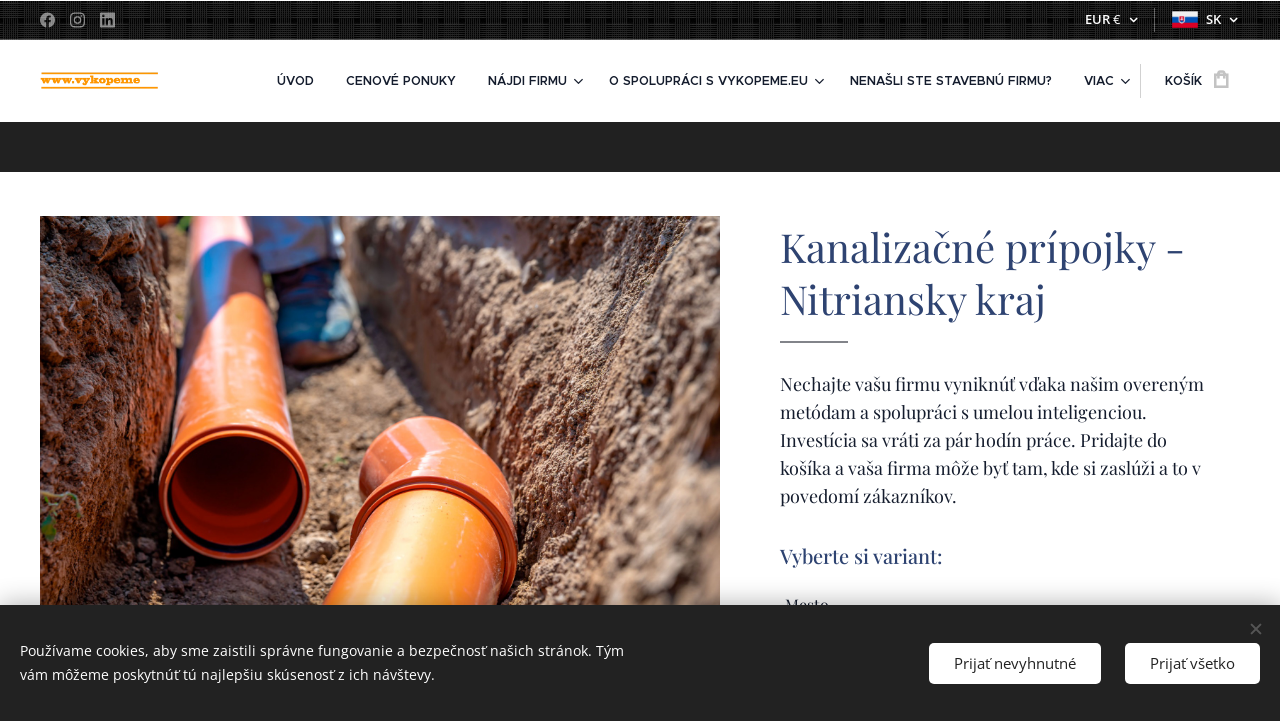

--- FILE ---
content_type: text/html; charset=UTF-8
request_url: https://www.vykopeme.eu/p/pripojky-kanalizacne3/
body_size: 37895
content:
<!DOCTYPE html>
<html class="no-js" prefix="og: https://ogp.me/ns#" lang="sk">
<head><link rel="preconnect" href="https://duyn491kcolsw.cloudfront.net" crossorigin><link rel="preconnect" href="https://fonts.gstatic.com" crossorigin><meta charset="utf-8"><link rel="shortcut icon" href="https://41d456bdbd.clvaw-cdnwnd.com/14f853dfbb62856b20d4c3b20ccf3a6d/200000258-0db3e0eaea/ikona%201.ico?ph=41d456bdbd"><link rel="apple-touch-icon" href="https://41d456bdbd.clvaw-cdnwnd.com/14f853dfbb62856b20d4c3b20ccf3a6d/200000258-0db3e0eaea/ikona%201.ico?ph=41d456bdbd"><link rel="icon" href="https://41d456bdbd.clvaw-cdnwnd.com/14f853dfbb62856b20d4c3b20ccf3a6d/200000258-0db3e0eaea/ikona%201.ico?ph=41d456bdbd">
    <meta http-equiv="X-UA-Compatible" content="IE=edge">
    <title>Kanalizačné prípojky - Nitriansky kraj :: vykopeme.eu</title>
    <meta name="viewport" content="width=device-width,initial-scale=1">
    <meta name="msapplication-tap-highlight" content="no">
    
    <link href="https://duyn491kcolsw.cloudfront.net/files/0r/0rk/0rklmm.css?ph=41d456bdbd" media="print" rel="stylesheet">
    <link href="https://duyn491kcolsw.cloudfront.net/files/2e/2e5/2e5qgh.css?ph=41d456bdbd" media="screen and (min-width:100000em)" rel="stylesheet" data-type="cq" disabled>
    <link rel="stylesheet" href="https://duyn491kcolsw.cloudfront.net/files/45/45b/45boco.css?ph=41d456bdbd"><link rel="stylesheet" href="https://duyn491kcolsw.cloudfront.net/files/4e/4er/4ersdq.css?ph=41d456bdbd" media="screen and (min-width:37.5em)"><link rel="stylesheet" href="https://duyn491kcolsw.cloudfront.net/files/28/288/288na2.css?ph=41d456bdbd" data-wnd_color_scheme_file=""><link rel="stylesheet" href="https://duyn491kcolsw.cloudfront.net/files/2m/2m8/2m8lqh.css?ph=41d456bdbd" data-wnd_color_scheme_desktop_file="" media="screen and (min-width:37.5em)" disabled=""><link rel="stylesheet" href="https://duyn491kcolsw.cloudfront.net/files/3q/3qw/3qwt0w.css?ph=41d456bdbd" data-wnd_additive_color_file=""><link rel="stylesheet" href="https://duyn491kcolsw.cloudfront.net/files/0s/0sr/0srts0.css?ph=41d456bdbd" data-wnd_typography_file=""><link rel="stylesheet" href="https://duyn491kcolsw.cloudfront.net/files/2y/2y9/2y92f3.css?ph=41d456bdbd" data-wnd_typography_desktop_file="" media="screen and (min-width:37.5em)" disabled=""><script>(()=>{let e=!1;const t=()=>{if(!e&&window.innerWidth>=600){for(let e=0,t=document.querySelectorAll('head > link[href*="css"][media="screen and (min-width:37.5em)"]');e<t.length;e++)t[e].removeAttribute("disabled");e=!0}};t(),window.addEventListener("resize",t),"container"in document.documentElement.style||fetch(document.querySelector('head > link[data-type="cq"]').getAttribute("href")).then((e=>{e.text().then((e=>{const t=document.createElement("style");document.head.appendChild(t),t.appendChild(document.createTextNode(e)),import("https://duyn491kcolsw.cloudfront.net/client/js.polyfill/container-query-polyfill.modern.js").then((()=>{let e=setInterval((function(){document.body&&(document.body.classList.add("cq-polyfill-loaded"),clearInterval(e))}),100)}))}))}))})()</script>
<link rel="preload stylesheet" href="https://duyn491kcolsw.cloudfront.net/files/2m/2m8/2m8msc.css?ph=41d456bdbd" as="style"><meta name="description" content=""><meta name="keywords" content=""><meta name="generator" content="Webnode 2"><meta name="apple-mobile-web-app-capable" content="no"><meta name="apple-mobile-web-app-status-bar-style" content="black"><meta name="format-detection" content="telephone=no"><!-- Smartlook script -->
<script type='text/javascript'>
  window.smartlook||(function(d) {
    var o=smartlook=function(){ o.api.push(arguments)},h=d.getElementsByTagName('head')[0];
    var c=d.createElement('script');o.api=new Array();c.async=true;c.type='text/javascript';
    c.charset='utf-8';c.src='https://web-sdk.smartlook.com/recorder.js';h.appendChild(c);
    })(document);
    smartlook('init', 'ebb1671311d4d234ba8f44a7c5a3617aac3292f1', { region: 'eu' });
</script>


<meta property="og:url" content="https://vykopeme.eu/p/pripojky-kanalizacne3/"><meta property="og:title" content="Kanalizačné prípojky - Nitriansky kraj :: vykopeme.eu"><meta property="og:type" content="article"><meta property="og:site_name" content="vykopeme.eu"><meta property="og:image" content="https://41d456bdbd.clvaw-cdnwnd.com/14f853dfbb62856b20d4c3b20ccf3a6d/200006973-ad1abad1af/700/2500x1660-2.jpg?ph=41d456bdbd"><meta name="robots" content="index,follow"><link rel="canonical" href="https://www.vykopeme.eu/p/pripojky-kanalizacne3/"><script>window.checkAndChangeSvgColor=function(c){try{var a=document.getElementById(c);if(a){c=[["border","borderColor"],["outline","outlineColor"],["color","color"]];for(var h,b,d,f=[],e=0,m=c.length;e<m;e++)if(h=window.getComputedStyle(a)[c[e][1]].replace(/\s/g,"").match(/^rgb[a]?\(([0-9]{1,3}),([0-9]{1,3}),([0-9]{1,3})/i)){b="";for(var g=1;3>=g;g++)b+=("0"+parseInt(h[g],10).toString(16)).slice(-2);"0"===b.charAt(0)&&(d=parseInt(b.substr(0,2),16),d=Math.max(16,d),b=d.toString(16)+b.slice(-4));f.push(c[e][0]+"="+b)}if(f.length){var k=a.getAttribute("data-src"),l=k+(0>k.indexOf("?")?"?":"&")+f.join("&");a.src!=l&&(a.src=l,a.outerHTML=a.outerHTML)}}}catch(n){}};</script><script src="https://www.googletagmanager.com/gtag/js?id=G-FEY30B1GXH" async></script><script>
						window.dataLayer = window.dataLayer || [];
						function gtag(){
						
						dataLayer.push(arguments);}
						gtag('js', new Date());
						</script><script>gtag('consent', 'default', {'ad_storage': 'denied', 'analytics_storage': 'denied', 'ad_user_data': 'denied', 'ad_personalization': 'denied' });</script><script>gtag('config', 'G-FEY30B1GXH');</script><script>window.gtmDataLayer = window.gtmDataLayer || [];</script><script>
			function gtm(){
				if(arguments[0] === 'event'){
					arguments[2]['developer_id.dOWIwNz'] = true;
					
				}
				gtmDataLayer.push(arguments);
			}</script><script>gtm(
			'consent',
			'default',
			{
				'ad_storage': 'denied',
				'analytics_storage': 'denied',
				'ad_user_data': 'denied',
				'ad_personalization': 'denied',
				'functionality_storage': 'denied',
				'personalization_storage': 'denied',
				'security_storage': 'denied'
			}
		);</script><script>gtm('set', 'developer_id.dOWIwNz', true);</script><script>
			<!-- Google Tag Manager -->
			(function(w,d,s,l,i){
				w[l]=w[l]||[];
				w[l].push({'gtm.start': new Date().getTime(),event:'gtm.js'});
				var f=d.getElementsByTagName(s)[0],j=d.createElement(s),dl=l!='dataLayer'?'&l='+l:'';
				j.async=true;
				j.src='https://www.googletagmanager.com/gtm.js?id='+i+dl;
				f.parentNode.insertBefore(j,f);
			})(window,document,'script','gtmDataLayer','GTM-K27QTRW6');
			<!-- End Google Tag Manager --></script></head>
<body class="l wt-product ac-s ac-i l-boxed b-btn-sq b-btn-s-l b-btn-dn b-btn-bw-1 img-d-n img-t-o img-h-z line-solid b-e-frs lbox-d c-s-s   hb-on  wnd-fe wnd-multilang wnd-multicurrency wnd-eshop"><!-- Google Tag Manager (noscript) -->
			<noscript>
				<iframe
					src="https://www.googletagmanager.com/ns.html?id=GTM-K27QTRW6"
					height="0"
					width="0"
					style="display:none;visibility:hidden"
				>
				</iframe>
			</noscript>
			<!-- End Google Tag Manager (noscript) --><noscript>
				<iframe
				 src="https://www.googletagmanager.com/ns.html?id=GTM-542MMSL"
				 height="0"
				 width="0"
				 style="display:none;visibility:hidden"
				 >
				 </iframe>
			</noscript>

<div class="wnd-page l-page cs-dblue ac-mred t-t-fs-m t-t-fw-l t-t-sp-n t-t-d-t t-s-fs-m t-s-fw-s t-s-sp-n t-s-d-n t-p-fs-s t-p-fw-l t-p-sp-n t-h-fs-s t-h-fw-s t-h-sp-n t-bq-fs-s t-bq-fw-m t-bq-sp-n t-bq-d-l t-btn-fw-l t-nav-fw-s t-pd-fw-l t-nav-tt-u">
    <div class="l-w t cf t-32">
        <div class="l-bg cf sc-m">
            <div class="s-bg-l wnd-background-solid  bgpos-center-center bgatt-scroll" style="background-color:#212121">
                
                
            </div>
        </div>
        <header class="l-h cf">
            <div class="sw cf">
	<div class="sw-c cf"><section class="s s-hb cf sc-m wnd-background-pattern  wnd-w-wider wnd-hbc-on wnd-hbl-on wnd-hbs-on">
	<div class="s-w cf">
		<div class="s-o cf">
			<div class="s-bg cf">
                <div class="s-bg-l wnd-background-pattern  bgpos-center-center bgatt-scroll" style="background-image:url('https://duyn491kcolsw.cloudfront.net/files/0m/0m0/0m0r7n.png?ph=41d456bdbd')">
                    
                    
                </div>
			</div>
			<div class="s-c">
                <div class="s-hb-c cf">
                    <div class="hb-si">
                        <div class="si">
    <div class="si-c"><a href="https://www.facebook.com/vykopeme.eu" target="_blank" rel="noreferrer" title="Facebook"><svg xmlns="https://www.w3.org/2000/svg" viewBox="0 0 24 24" height="18px" width="18px"><path d="M24 12.073c0-6.627-5.373-12-12-12s-12 5.373-12 12c0 5.99 4.388 10.954 10.125 11.854v-8.385H7.078v-3.47h3.047V9.43c0-3.007 1.792-4.669 4.533-4.669 1.312 0 2.686.235 2.686.235v2.953H15.83c-1.491 0-1.956.925-1.956 1.874v2.25h3.328l-.532 3.47h-2.796v8.385C19.612 23.027 24 18.062 24 12.073z" fill="#bebebe"></path></svg></a><a href="https://www.instagram.com/vykopeme.eu" target="_blank" rel="noreferrer" title="Instagram"><svg viewBox="0 0 24 24" xmlns="https://www.w3.org/2000/svg" height="18px" width="18px"><path d="M12 0C8.74 0 8.333.015 7.053.072 5.775.132 4.905.333 4.14.63c-.789.306-1.459.717-2.126 1.384S.935 3.35.63 4.14C.333 4.905.131 5.775.072 7.053.012 8.333 0 8.74 0 12s.015 3.667.072 4.947c.06 1.277.261 2.148.558 2.913a5.885 5.885 0 001.384 2.126A5.868 5.868 0 004.14 23.37c.766.296 1.636.499 2.913.558C8.333 23.988 8.74 24 12 24s3.667-.015 4.947-.072c1.277-.06 2.148-.262 2.913-.558a5.898 5.898 0 002.126-1.384 5.86 5.86 0 001.384-2.126c.296-.765.499-1.636.558-2.913.06-1.28.072-1.687.072-4.947s-.015-3.667-.072-4.947c-.06-1.277-.262-2.149-.558-2.913a5.89 5.89 0 00-1.384-2.126A5.847 5.847 0 0019.86.63c-.765-.297-1.636-.499-2.913-.558C15.667.012 15.26 0 12 0zm0 2.16c3.203 0 3.585.016 4.85.071 1.17.055 1.805.249 2.227.415.562.217.96.477 1.382.896.419.42.679.819.896 1.381.164.422.36 1.057.413 2.227.057 1.266.07 1.646.07 4.85s-.015 3.585-.074 4.85c-.061 1.17-.256 1.805-.421 2.227a3.81 3.81 0 01-.899 1.382 3.744 3.744 0 01-1.38.896c-.42.164-1.065.36-2.235.413-1.274.057-1.649.07-4.859.07-3.211 0-3.586-.015-4.859-.074-1.171-.061-1.816-.256-2.236-.421a3.716 3.716 0 01-1.379-.899 3.644 3.644 0 01-.9-1.38c-.165-.42-.359-1.065-.42-2.235-.045-1.26-.061-1.649-.061-4.844 0-3.196.016-3.586.061-4.861.061-1.17.255-1.814.42-2.234.21-.57.479-.96.9-1.381.419-.419.81-.689 1.379-.898.42-.166 1.051-.361 2.221-.421 1.275-.045 1.65-.06 4.859-.06l.045.03zm0 3.678a6.162 6.162 0 100 12.324 6.162 6.162 0 100-12.324zM12 16c-2.21 0-4-1.79-4-4s1.79-4 4-4 4 1.79 4 4-1.79 4-4 4zm7.846-10.405a1.441 1.441 0 01-2.88 0 1.44 1.44 0 012.88 0z" fill="#bebebe"></path></svg></a><a href="https://www.linkedin.com/company/vykopeme-eu/" target="_blank" rel="noreferrer" title="Linkedin"><svg viewBox="0 0 24 24" xmlns="https://www.w3.org/2000/svg" height="18px" width="18px"><path d="M20.447 20.452h-3.554v-5.569c0-1.328-.027-3.037-1.852-3.037-1.853 0-2.136 1.445-2.136 2.939v5.667H9.351V9h3.414v1.561h.046c.477-.9 1.637-1.85 3.37-1.85 3.601 0 4.267 2.37 4.267 5.455v6.286zM5.337 7.433a2.062 2.062 0 01-2.063-2.065 2.064 2.064 0 112.063 2.065zm1.782 13.019H3.555V9h3.564v11.452zM22.225 0H1.771C.792 0 0 .774 0 1.729v20.542C0 23.227.792 24 1.771 24h20.451C23.2 24 24 23.227 24 22.271V1.729C24 .774 23.2 0 22.222 0h.003z" fill="#bebebe"></path></svg></a></div>
</div>
                    </div>
                    <div class="hb-ci">
                        
                    </div>
                    <div class="hb-ccy">
                        <div class="hbc">
    <div class="hbc-c">
        <span class="hbc-a">
            <span class="hbc-a-t">
                <span class="ccy-EUR"><strong>EUR</strong> €</span>
            </span>
        </span>
        <div class="hbc-i ccy-items">
            <ul class="hbc-i-l">
                <li selected>
                    <span class="ccy-EUR"><strong>EUR</strong> €</span>
                </li><li>
                    <a href="/p/pripojky-kanalizacne3/?currency=CZK"><span class="ccy-CZK"><strong>CZK</strong> Kč</span></a>
                </li>
            </ul>
        </div>
    </div>
</div>
                    </div>
                    <div class="hb-lang">
                        <div class="hbl">
    <div class="hbl-c">
        <span class="hbl-a">
            <span class="hbl-a-t">
                <span class="lang-sk">sk</span>
            </span>
        </span>
        <div class="hbl-i lang-items">
            <ul class="hbl-i-l">
                <li selected>
                    <span class="lang-sk">sk</span>
                </li><li>
                    <a href="/cz/"><span class="lang-cs">cs</span></a>
                </li>
            </ul>
        </div>
    </div>
</div>
                    </div>
                </div>
			</div>
		</div>
	</div>
</section><section data-space="true" class="s s-hn s-hn-default wnd-mt-classic wnd-na-c logo-classic sc-w   wnd-w-wider wnd-nh-m hm-hidden  wnd-nav-sticky menu-default-underline">
	<div class="s-w">
		<div class="s-o">

			<div class="s-bg">
                <div class="s-bg-l">
                    
                    
                </div>
			</div>

			<div class="h-w h-f wnd-fixed">

				<div class="n-l">
					<div class="s-c menu-nav">
						<div class="logo-block">
							<div class="b b-l logo logo-default logo-nb abril-fatface wnd-iar-2-1 logo-25 b-ls-m" id="wnd_LogoBlock_88268" data-wnd_mvc_type="wnd.fe.LogoBlock">
	<div class="b-l-c logo-content">
		<a class="b-l-link logo-link" href="/home/">

			<div class="b-l-image logo-image">
				<div class="b-l-image-w logo-image-cell">
                    <picture><source type="image/webp" srcset="https://41d456bdbd.clvaw-cdnwnd.com/14f853dfbb62856b20d4c3b20ccf3a6d/200009723-a5baaa5bae/450/test%20logo%20biele%203-2019.webp?ph=41d456bdbd 450w, https://41d456bdbd.clvaw-cdnwnd.com/14f853dfbb62856b20d4c3b20ccf3a6d/200009723-a5baaa5bae/700/test%20logo%20biele%203-2019.webp?ph=41d456bdbd 700w, https://41d456bdbd.clvaw-cdnwnd.com/14f853dfbb62856b20d4c3b20ccf3a6d/200009723-a5baaa5bae/test%20logo%20biele%203-2019.webp?ph=41d456bdbd 1920w" sizes="(min-width: 600px) 450px, (min-width: 360px) calc(100vw * 0.8), 100vw" ><img src="https://41d456bdbd.clvaw-cdnwnd.com/14f853dfbb62856b20d4c3b20ccf3a6d/200000777-ec9baed964/test%20logo%20biele%203-2019.png?ph=41d456bdbd" alt="" width="1920" height="840" class="wnd-logo-img" ></picture>
				</div>
			</div>

			

			<div class="b-l-br logo-br"></div>

			<div class="b-l-text logo-text-wrapper">
				<div class="b-l-text-w logo-text">
					<span class="b-l-text-c logo-text-cell"></span>
				</div>
			</div>

		</a>
	</div>
</div>
						</div>

						<div id="menu-slider">
							<div id="menu-block">
								<nav id="menu"><div class="menu-font menu-wrapper">
	<a href="#" class="menu-close" rel="nofollow" title="Close Menu"></a>
	<ul role="menubar" aria-label="Menu" class="level-1">
		<li role="none" class="wnd-homepage">
			<a class="menu-item" role="menuitem" href="/home/"><span class="menu-item-text">Úvod</span></a>
			
		</li><li role="none">
			<a class="menu-item" role="menuitem" href="/cenove-ponuky/"><span class="menu-item-text">Cenové ponuky </span></a>
			
		</li><li role="none" class="wnd-with-submenu">
			<a class="menu-item" role="menuitem" href="/stavebne-firmy/"><span class="menu-item-text">Nájdi firmu</span></a>
			<ul role="menubar" aria-label="Menu" class="level-2">
		<li role="none">
			<a class="menu-item" role="menuitem" href="/autodoprava/"><span class="menu-item-text">Autodoprava</span></a>
			
		</li><li role="none">
			<a class="menu-item" role="menuitem" href="/betonarky/"><span class="menu-item-text">Betonárky</span></a>
			
		</li><li role="none" class="wnd-with-submenu">
			<a class="menu-item" role="menuitem" href="/centralne-vysavace-montaz-slovensko/"><span class="menu-item-text">Centrálne vysávače</span></a>
			<ul role="menubar" aria-label="Menu" class="level-3">
		<li role="none" class="wnd-with-submenu">
			<a class="menu-item" role="menuitem" href="/centralne-vysavace-montaz-bratislavsky-kraj/"><span class="menu-item-text">Bratislavský kraj Centrálne vysávače</span></a>
			<ul role="menubar" aria-label="Menu" class="level-3 level-max">
		<li role="none">
			<a class="menu-item" role="menuitem" href="/centralne-vysavace-montaz-bratislava-1/"><span class="menu-item-text">Bratislava I Centrálne vysávače</span></a>
			
		</li><li role="none">
			<a class="menu-item" role="menuitem" href="/centralne-vysavace-montaz-bratislava-2/"><span class="menu-item-text">Bratislava II Centrálne vysávače</span></a>
			
		</li><li role="none">
			<a class="menu-item" role="menuitem" href="/centralne-vysavace-montaz-bratislava-3/"><span class="menu-item-text">Bratislava III Centrálne vysávače</span></a>
			
		</li><li role="none">
			<a class="menu-item" role="menuitem" href="/centralne-vysavace-montaz-bratislava-4/"><span class="menu-item-text">Bratislava IV Centrálne vysávače</span></a>
			
		</li><li role="none">
			<a class="menu-item" role="menuitem" href="/centralne-vysavace-montaz-bratislava-5/"><span class="menu-item-text">Bratislava V Centrálne vysávače</span></a>
			
		</li>
	</ul>
		</li>
	</ul>
		</li><li role="none">
			<a class="menu-item" role="menuitem" href="/cistenie-pozemkov/"><span class="menu-item-text">Čistenie pozemkov</span></a>
			
		</li><li role="none">
			<a class="menu-item" role="menuitem" href="/realizacia-dekorativnych-omietok-a-farieb/"><span class="menu-item-text">Dekoratívne Omietky a Farby</span></a>
			
		</li><li role="none">
			<a class="menu-item" role="menuitem" href="/demolacne-a-buracie-prace/"><span class="menu-item-text">Demolačné a búracie práce</span></a>
			
		</li><li role="none">
			<a class="menu-item" role="menuitem" href="/detske-ihriska/"><span class="menu-item-text">Detské ihriská a domčeky</span></a>
			
		</li><li role="none">
			<a class="menu-item" role="menuitem" href="/dom-na-kluc/"><span class="menu-item-text">Dom na kľúč</span></a>
			
		</li><li role="none">
			<a class="menu-item" role="menuitem" href="/montovane-drevodomy/"><span class="menu-item-text">Drevodomy - Montované</span></a>
			
		</li><li role="none">
			<a class="menu-item" role="menuitem" href="/elektrikari/"><span class="menu-item-text">Elektroinštalačné práce</span></a>
			
		</li><li role="none" class="wnd-with-submenu">
			<a class="menu-item" role="menuitem" href="/elektricke-pripojky-nn/"><span class="menu-item-text">Elektrické prípojky NN</span></a>
			<ul role="menubar" aria-label="Menu" class="level-3">
		<li role="none" class="wnd-with-submenu">
			<a class="menu-item" role="menuitem" href="/elektricke-pripojky-nn-bratislavsky-kraj/"><span class="menu-item-text">Bratislavský kraj Elektrické prípojky</span></a>
			<ul role="menubar" aria-label="Menu" class="level-3 level-max">
		<li role="none">
			<a class="menu-item" role="menuitem" href="/elektricke-pripojky-nn-bratislava/"><span class="menu-item-text">Bratislava Elektrické prípojky NN</span></a>
			
		</li><li role="none">
			<a class="menu-item" role="menuitem" href="/elektricke-pripojky-nn-bratislava-2/"><span class="menu-item-text">Bratislava II Elektrické prípojky NN</span></a>
			
		</li><li role="none">
			<a class="menu-item" role="menuitem" href="/elektricke-pripojky-nn-bratislava-3/"><span class="menu-item-text">Bratislava III Elektrické prípojky NN</span></a>
			
		</li><li role="none">
			<a class="menu-item" role="menuitem" href="/elektricke-pripojky-nn-bratislava-4/"><span class="menu-item-text">Bratislava IV Elektrické prípojky NN</span></a>
			
		</li><li role="none">
			<a class="menu-item" role="menuitem" href="/elektricke-pripojky-nn-bratislava-5/"><span class="menu-item-text">Bratislava V Elektrické prípojky NN</span></a>
			
		</li><li role="none">
			<a class="menu-item" role="menuitem" href="/elektricke-pripojky-nn-senec/"><span class="menu-item-text">Senec Elektrické prípojky NN</span></a>
			
		</li><li role="none">
			<a class="menu-item" role="menuitem" href="/elektricke-pripojky-nn-stupava/"><span class="menu-item-text">Stupava Elektrické prípojky NN</span></a>
			
		</li>
	</ul>
		</li>
	</ul>
		</li><li role="none">
			<a class="menu-item" role="menuitem" href="/montaz-fotovoltickych-panelov/"><span class="menu-item-text">Fotovoltika - montáž</span></a>
			
		</li><li role="none">
			<a class="menu-item" role="menuitem" href="/geodeti-na-slovensku/"><span class="menu-item-text">Geodetické práce</span></a>
			
		</li><li role="none">
			<a class="menu-item" role="menuitem" href="/hrube-stavby-na-slovensku/"><span class="menu-item-text">Hrubé stavby</span></a>
			
		</li><li role="none">
			<a class="menu-item" role="menuitem" href="/interierovy-dizajn/"><span class="menu-item-text">Interiérový dizajn</span></a>
			
		</li><li role="none">
			<a class="menu-item" role="menuitem" href="/inzinierske-siete-na-kluc/"><span class="menu-item-text">Inžinierske siete </span></a>
			
		</li><li role="none">
			<a class="menu-item" role="menuitem" href="/jadrove-vrtanie-dier-do-betonu/"><span class="menu-item-text">Jadrové vŕtanie</span></a>
			
		</li><li role="none" class="wnd-with-submenu">
			<a class="menu-item" role="menuitem" href="/kanalizacne-pripojky/"><span class="menu-item-text">Kanalizačné prípojky</span></a>
			<ul role="menubar" aria-label="Menu" class="level-3">
		<li role="none">
			<a class="menu-item" role="menuitem" href="/realizacia-kanalizacnych-pripojok/"><span class="menu-item-text">Realizácia kanalizačných prípojok</span></a>
			
		</li><li role="none">
			<a class="menu-item" role="menuitem" href="/bezvykopove-opravy-potrubia-sanacia/"><span class="menu-item-text">Bezvýkopové opravy potrubia - Sanácia</span></a>
			
		</li><li role="none">
			<a class="menu-item" role="menuitem" href="/cistenie-krtkovanie-a-monitorovanie-kanalizacie/"><span class="menu-item-text">Čistenie, krtkovanie a monitoring potrubia </span></a>
			
		</li>
	</ul>
		</li><li role="none">
			<a class="menu-item" role="menuitem" href="/klimatizacie/"><span class="menu-item-text">Klimatizácie</span></a>
			
		</li><li role="none">
			<a class="menu-item" role="menuitem" href="/krby/"><span class="menu-item-text">Krby </span></a>
			
		</li><li role="none">
			<a class="menu-item" role="menuitem" href="/lokalizacia-uniku-vody/"><span class="menu-item-text">Lokalizácia úniku vody </span></a>
			
		</li><li role="none">
			<a class="menu-item" role="menuitem" href="/nadmerna-a-nadrozmerna-preprava/"><span class="menu-item-text">Nadmerná a nadrozmerná preprava</span></a>
			
		</li><li role="none">
			<a class="menu-item" role="menuitem" href="/obkladac-obkladacske-prace/"><span class="menu-item-text">Obklady a dlažby </span></a>
			
		</li><li role="none">
			<a class="menu-item" role="menuitem" href="/odvoz-a-likvidacia-odpadu/"><span class="menu-item-text">Odvoz a likvidácia odpadu</span></a>
			
		</li><li role="none">
			<a class="menu-item" role="menuitem" href="/osetrenie-stareho-dreva/"><span class="menu-item-text">Ošetrenie dreva </span></a>
			
		</li><li role="none" class="wnd-with-submenu">
			<a class="menu-item" role="menuitem" href="/ploty/"><span class="menu-item-text">Ploty</span></a>
			<ul role="menubar" aria-label="Menu" class="level-3">
		<li role="none">
			<a class="menu-item" role="menuitem" href="/murovane-ploty-a-oporne-mury/"><span class="menu-item-text">Murované ploty a oporné múry</span></a>
			
		</li><li role="none">
			<a class="menu-item" role="menuitem" href="/vyplne-plotov-zabradlia-ploty-a-brany/"><span class="menu-item-text">Výplne plotov, zábradlia, ploty a brány</span></a>
			
		</li><li role="none">
			<a class="menu-item" role="menuitem" href="/pletiva-a-zvarane-pletivove-ploty/"><span class="menu-item-text">Pletivá a zvárané pletivové ploty</span></a>
			
		</li><li role="none">
			<a class="menu-item" role="menuitem" href="/betonove-ploty/"><span class="menu-item-text">Betónové ploty</span></a>
			
		</li>
	</ul>
		</li><li role="none">
			<a class="menu-item" role="menuitem" href="/plynove-pripojky-montaz/"><span class="menu-item-text">Plynové prípojky </span></a>
			
		</li><li role="none">
			<a class="menu-item" role="menuitem" href="/pozicovna-stavebnych-strojov/"><span class="menu-item-text">Požičovňa strojov</span></a>
			
		</li><li role="none">
			<a class="menu-item" role="menuitem" href="/podlaharske-prace/"><span class="menu-item-text">Podlahárske práce</span></a>
			
		</li><li role="none">
			<a class="menu-item" role="menuitem" href="/pretlacanie-vrtanie-pod-cesty/"><span class="menu-item-text">Pretláčanie a vŕtanie pod cesty a chodníky</span></a>
			
		</li><li role="none">
			<a class="menu-item" role="menuitem" href="/realizacie-zahrad/"><span class="menu-item-text">Realizácie záhrad</span></a>
			
		</li><li role="none">
			<a class="menu-item" role="menuitem" href="/rekonstrukcie-domov-a-bytov/"><span class="menu-item-text">Rekonštrukcie domov a bytov</span></a>
			
		</li><li role="none" class="wnd-with-submenu">
			<a class="menu-item" role="menuitem" href="/montaz-rekuperacie-slovensko/"><span class="menu-item-text">Rekuperácie</span></a>
			<ul role="menubar" aria-label="Menu" class="level-3">
		<li role="none" class="wnd-with-submenu">
			<a class="menu-item" role="menuitem" href="/montaz-rekuperacie-nitriansky-kraj/"><span class="menu-item-text">Nitriansky kraj Rekuperácie</span></a>
			<ul role="menubar" aria-label="Menu" class="level-3 level-max">
		<li role="none">
			<a class="menu-item" role="menuitem" href="/montaz-rekuperacie-nitra/"><span class="menu-item-text">Nitra Rekuperácie</span></a>
			
		</li>
	</ul>
		</li>
	</ul>
		</li><li role="none">
			<a class="menu-item" role="menuitem" href="/montaz-sadrokartonu/"><span class="menu-item-text">Sadrokartón</span></a>
			
		</li><li role="none" class="wnd-with-submenu">
			<a class="menu-item" role="menuitem" href="/strechy/"><span class="menu-item-text">Strechy</span></a>
			<ul role="menubar" aria-label="Menu" class="level-3">
		<li role="none">
			<a class="menu-item" role="menuitem" href="/hydroizolacie-plochych-striech/"><span class="menu-item-text">Hydroizolácia plochých striech</span></a>
			
		</li><li role="none">
			<a class="menu-item" role="menuitem" href="/montaz-strechy-rekonstrukcia-vymena-krytiny/"><span class="menu-item-text">Klasické strechy</span></a>
			
		</li>
	</ul>
		</li><li role="none">
			<a class="menu-item" role="menuitem" href="/strojove-omietky/"><span class="menu-item-text">Strojové omietky</span></a>
			
		</li><li role="none">
			<a class="menu-item" role="menuitem" href="/stropne-debnenie-prenajom-montaz-salovanie/"><span class="menu-item-text">Stropné debnenie </span></a>
			
		</li><li role="none">
			<a class="menu-item" role="menuitem" href="/strkopiesky-na-slovensku/"><span class="menu-item-text">Štrkopiesky</span></a>
			
		</li><li role="none">
			<a class="menu-item" role="menuitem" href="/vodoinstalacne-prace-a-kurenie/"><span class="menu-item-text">Vodoinštalačné p. a kúrenie</span></a>
			
		</li><li role="none">
			<a class="menu-item" role="menuitem" href="/vodovodne-pripojky/"><span class="menu-item-text">Vodovodné prípojky </span></a>
			
		</li><li role="none">
			<a class="menu-item" role="menuitem" href="/vyroba-a-montaz-okien-a-dveri/"><span class="menu-item-text">Výroba a montáž okien a dverí</span></a>
			
		</li><li role="none">
			<a class="menu-item" role="menuitem" href="/realizatori-wpc-terasy-ploty/"><span class="menu-item-text">WPC Terasy a Ploty</span></a>
			
		</li><li role="none">
			<a class="menu-item" role="menuitem" href="/zateplenie-domov-a-budov/"><span class="menu-item-text">Zateplenie domov a budov</span></a>
			
		</li><li role="none" class="wnd-with-submenu">
			<a class="menu-item" role="menuitem" href="/zaklady-na-kluc/"><span class="menu-item-text">Základy na kľúč</span></a>
			<ul role="menubar" aria-label="Menu" class="level-3">
		<li role="none">
			<a class="menu-item" role="menuitem" href="/kopia-nitriansky-kraj/"><span class="menu-item-text">Kópia - Nitriansky kraj</span></a>
			
		</li>
	</ul>
		</li><li role="none">
			<a class="menu-item" role="menuitem" href="/zamkove-dlazby/"><span class="menu-item-text">Zámkové dlažby</span></a>
			
		</li><li role="none">
			<a class="menu-item" role="menuitem" href="/zemne-a-vykopove-prace/"><span class="menu-item-text">Zemné a výkopové práce</span></a>
			
		</li><li role="none">
			<a class="menu-item" role="menuitem" href="/zeriav-zeriavove-sluzby/"><span class="menu-item-text">Žeriavové a Žeriavnické služby | Prenájom žeriavov</span></a>
			
		</li>
	</ul>
		</li><li role="none" class="wnd-with-submenu">
			<a class="menu-item" role="menuitem" href="/nezavazny-formular/"><span class="menu-item-text">O spolupráci s vykopeme.eu</span></a>
			<ul role="menubar" aria-label="Menu" class="level-2">
		<li role="none">
			<a class="menu-item" role="menuitem" href="/chcete-zviditelnit-firmu/"><span class="menu-item-text">Informácie o spolupráci</span></a>
			
		</li><li role="none" class="wnd-with-submenu">
			<a class="menu-item" role="menuitem" href="/registracia/"><span class="menu-item-text">Registrácia</span></a>
			<ul role="menubar" aria-label="Menu" class="level-3">
		<li role="none">
			<a class="menu-item" role="menuitem" href="/registracia-banskobystricky-kraj/"><span class="menu-item-text">Registrácia - BB Kraj</span></a>
			
		</li><li role="none">
			<a class="menu-item" role="menuitem" href="/registracia-bratislavsky-kraj/"><span class="menu-item-text">Registrácia - BA Kraj</span></a>
			
		</li><li role="none">
			<a class="menu-item" role="menuitem" href="/registracia-kosicky-kraj/"><span class="menu-item-text">Registrácia - KE Kraj</span></a>
			
		</li><li role="none">
			<a class="menu-item" role="menuitem" href="/registracia-nitriansky-kraj/"><span class="menu-item-text">Registrácia - NR Kraj</span></a>
			
		</li><li role="none">
			<a class="menu-item" role="menuitem" href="/registracia-presovsky-kraj/"><span class="menu-item-text">Registrácia - PO Kraj</span></a>
			
		</li><li role="none">
			<a class="menu-item" role="menuitem" href="/registracia-trenciansky-kraj/"><span class="menu-item-text">Registrácia - TC Kraj</span></a>
			
		</li><li role="none">
			<a class="menu-item" role="menuitem" href="/registracia-trnavsky-kraj/"><span class="menu-item-text">Registrácia - TV Kraj</span></a>
			
		</li><li role="none">
			<a class="menu-item" role="menuitem" href="/registracia-zilinsky-kraj/"><span class="menu-item-text">Registrácia - ZA Kraj</span></a>
			
		</li><li role="none">
			<a class="menu-item" role="menuitem" href="/registracia-zemne-prace/"><span class="menu-item-text">Registrácia - Zemné a výkopové práce</span></a>
			
		</li>
	</ul>
		</li><li role="none">
			<a class="menu-item" role="menuitem" href="/cennik-za-prezentaciu-vasej-firmy/"><span class="menu-item-text">cennik</span></a>
			
		</li><li role="none">
			<a class="menu-item" role="menuitem" href="/vseobecne-obchodne-podmienky/"><span class="menu-item-text">Všeobecné obchodné podmienky</span></a>
			
		</li>
	</ul>
		</li><li role="none">
			<a class="menu-item" role="menuitem" href="/pridat-nezavazny-dopyt/"><span class="menu-item-text">Nenašli ste stavebnú firmu?</span></a>
			
		</li><li role="none">
			<a class="menu-item" role="menuitem" href="/zmena-nazvu/"><span class="menu-item-text">Zmena názvu</span></a>
			
		</li><li role="none">
			<a class="menu-item" role="menuitem" href="/referencie/"><span class="menu-item-text">Referencie</span></a>
			
		</li><li role="none">
			<a class="menu-item" role="menuitem" href="/blog/"><span class="menu-item-text">Blog</span></a>
			
		</li><li role="none">
			<a class="menu-item" role="menuitem" href="/posledna-sanca-partnerstvo/"><span class="menu-item-text">Návrat partnerov</span></a>
			
		</li>
	</ul>
	<span class="more-text">Viac</span>
</div></nav>
							</div>
						</div>

						<div class="cart-and-mobile">
							
							<div class="cart cf">
	<div class="cart-content">
		<a href="/cart/">
			<div class="cart-content-link">
				<div class="cart-text"><span>Košík</span></div>
				<div class="cart-piece-count" data-count="0" data-wnd_cart_part="count">0</div>
				<div class="cart-piece-text" data-wnd_cart_part="text"></div>
				<div class="cart-price" data-wnd_cart_part="price">0,00 €</div>
			</div>
		</a>
	</div>
</div>

							<div id="menu-mobile">
								<a href="#" id="menu-submit"><span></span>Menu</a>
							</div>
						</div>

					</div>
				</div>

			</div>

		</div>
	</div>
</section></div>
</div>
        </header>
        <main class="l-m cf">
            <div class="sw cf">
	<div class="sw-c cf"><section class="s s-hm s-hm-hidden wnd-h-hidden cf sc-w   hn-default"></section><section data-space="true" class="s s-ed cf sc-w   wnd-w-wider wnd-s-normal wnd-h-auto">
	<div class="s-w cf">
		<div class="s-o s-fs cf">
			<div class="s-bg cf">
                <div class="s-bg-l">
                    
                    
                </div>
			</div>
			<div class="s-c s-fs cf">
				<div class="b-e b-e-d b b-s cf" data-wnd_product_item="200020071" data-wnd_product_data="{&quot;id&quot;:200020071,&quot;name&quot;:&quot;Kanaliza\u010dn\u00e9 pr\u00edpojky - Nitriansky kraj&quot;,&quot;image&quot;:[&quot;https:\/\/41d456bdbd.clvaw-cdnwnd.com\/14f853dfbb62856b20d4c3b20ccf3a6d\/200006973-ad1abad1af\/450\/2500x1660-2.jpg?ph=41d456bdbd&quot;,&quot;https:\/\/41d456bdbd.clvaw-cdnwnd.com\/14f853dfbb62856b20d4c3b20ccf3a6d\/200006973-ad1abad1af\/2500x1660-2.jpg?ph=41d456bdbd&quot;],&quot;detail_url&quot;:&quot;\/p\/pripojky-kanalizacne3\/&quot;,&quot;category&quot;:&quot;Nitriansky kraj&quot;,&quot;list_position&quot;:0,&quot;price&quot;:300,&quot;comparative_price&quot;:0,&quot;out_of_stock&quot;:false,&quot;availability&quot;:&quot;DO_NOT_SHOW&quot;,&quot;variants&quot;:[{&quot;id&quot;:200365745,&quot;identifier&quot;:&quot;pripojky-kanalizacne3-hurbanovo&quot;,&quot;option_ids&quot;:[&quot;200331528&quot;],&quot;price&quot;:300,&quot;price_ex_vat_message&quot;:&quot;bez DPH 250,00\u00a0\u20ac&quot;,&quot;comparative_price&quot;:0,&quot;inventory_sku&quot;:&quot;2720&quot;,&quot;out_of_stock&quot;:false,&quot;availability&quot;:&quot;DO_NOT_SHOW&quot;,&quot;inventory_quantity&quot;:1,&quot;visibility&quot;:1,&quot;unit_price_localised&quot;:&quot;&quot;,&quot;dual_currency&quot;:null},{&quot;id&quot;:200365746,&quot;identifier&quot;:&quot;pripojky-kanalizacne3-kolarovo&quot;,&quot;option_ids&quot;:[&quot;200331527&quot;],&quot;price&quot;:300,&quot;price_ex_vat_message&quot;:&quot;bez DPH 250,00\u00a0\u20ac&quot;,&quot;comparative_price&quot;:0,&quot;inventory_sku&quot;:&quot;2721&quot;,&quot;out_of_stock&quot;:false,&quot;availability&quot;:&quot;DO_NOT_SHOW&quot;,&quot;inventory_quantity&quot;:1,&quot;visibility&quot;:1,&quot;unit_price_localised&quot;:&quot;&quot;,&quot;dual_currency&quot;:null},{&quot;id&quot;:200365747,&quot;identifier&quot;:&quot;pripojky-kanalizacne3-komarno&quot;,&quot;option_ids&quot;:[&quot;200331526&quot;],&quot;price&quot;:300,&quot;price_ex_vat_message&quot;:&quot;bez DPH 250,00\u00a0\u20ac&quot;,&quot;comparative_price&quot;:0,&quot;inventory_sku&quot;:&quot;2722&quot;,&quot;out_of_stock&quot;:false,&quot;availability&quot;:&quot;DO_NOT_SHOW&quot;,&quot;inventory_quantity&quot;:1,&quot;visibility&quot;:1,&quot;unit_price_localised&quot;:&quot;&quot;,&quot;dual_currency&quot;:null},{&quot;id&quot;:200365748,&quot;identifier&quot;:&quot;pripojky-kanalizacne3-levice&quot;,&quot;option_ids&quot;:[&quot;200331525&quot;],&quot;price&quot;:300,&quot;price_ex_vat_message&quot;:&quot;bez DPH 250,00\u00a0\u20ac&quot;,&quot;comparative_price&quot;:0,&quot;inventory_sku&quot;:&quot;2723&quot;,&quot;out_of_stock&quot;:false,&quot;availability&quot;:&quot;DO_NOT_SHOW&quot;,&quot;inventory_quantity&quot;:1,&quot;visibility&quot;:1,&quot;unit_price_localised&quot;:&quot;&quot;,&quot;dual_currency&quot;:null},{&quot;id&quot;:200365749,&quot;identifier&quot;:&quot;pripojky-kanalizacne3-nesvady&quot;,&quot;option_ids&quot;:[&quot;200331524&quot;],&quot;price&quot;:300,&quot;price_ex_vat_message&quot;:&quot;bez DPH 250,00\u00a0\u20ac&quot;,&quot;comparative_price&quot;:0,&quot;inventory_sku&quot;:&quot;2724&quot;,&quot;out_of_stock&quot;:false,&quot;availability&quot;:&quot;DO_NOT_SHOW&quot;,&quot;inventory_quantity&quot;:1,&quot;visibility&quot;:1,&quot;unit_price_localised&quot;:&quot;&quot;,&quot;dual_currency&quot;:null},{&quot;id&quot;:200365750,&quot;identifier&quot;:&quot;pripojky-kanalizacne3-nitra&quot;,&quot;option_ids&quot;:[&quot;200331523&quot;],&quot;price&quot;:300,&quot;price_ex_vat_message&quot;:&quot;bez DPH 250,00\u00a0\u20ac&quot;,&quot;comparative_price&quot;:0,&quot;inventory_sku&quot;:&quot;2725&quot;,&quot;out_of_stock&quot;:true,&quot;availability&quot;:&quot;DO_NOT_SHOW&quot;,&quot;inventory_quantity&quot;:0,&quot;visibility&quot;:1,&quot;unit_price_localised&quot;:&quot;&quot;,&quot;dual_currency&quot;:null},{&quot;id&quot;:200365751,&quot;identifier&quot;:&quot;pripojky-kanalizacne3-nove-zamky&quot;,&quot;option_ids&quot;:[&quot;200331522&quot;],&quot;price&quot;:300,&quot;price_ex_vat_message&quot;:&quot;bez DPH 250,00\u00a0\u20ac&quot;,&quot;comparative_price&quot;:0,&quot;inventory_sku&quot;:&quot;2726&quot;,&quot;out_of_stock&quot;:false,&quot;availability&quot;:&quot;DO_NOT_SHOW&quot;,&quot;inventory_quantity&quot;:1,&quot;visibility&quot;:1,&quot;unit_price_localised&quot;:&quot;&quot;,&quot;dual_currency&quot;:null},{&quot;id&quot;:200365752,&quot;identifier&quot;:&quot;pripojky-kanalizacne3-sahy&quot;,&quot;option_ids&quot;:[&quot;200331521&quot;],&quot;price&quot;:300,&quot;price_ex_vat_message&quot;:&quot;bez DPH 250,00\u00a0\u20ac&quot;,&quot;comparative_price&quot;:0,&quot;inventory_sku&quot;:&quot;2727&quot;,&quot;out_of_stock&quot;:false,&quot;availability&quot;:&quot;DO_NOT_SHOW&quot;,&quot;inventory_quantity&quot;:1,&quot;visibility&quot;:1,&quot;unit_price_localised&quot;:&quot;&quot;,&quot;dual_currency&quot;:null},{&quot;id&quot;:200365753,&quot;identifier&quot;:&quot;pripojky-kanalizacne3-sala&quot;,&quot;option_ids&quot;:[&quot;200331520&quot;],&quot;price&quot;:300,&quot;price_ex_vat_message&quot;:&quot;bez DPH 250,00\u00a0\u20ac&quot;,&quot;comparative_price&quot;:0,&quot;inventory_sku&quot;:&quot;2728&quot;,&quot;out_of_stock&quot;:true,&quot;availability&quot;:&quot;DO_NOT_SHOW&quot;,&quot;inventory_quantity&quot;:0,&quot;visibility&quot;:1,&quot;unit_price_localised&quot;:&quot;&quot;,&quot;dual_currency&quot;:null},{&quot;id&quot;:200365754,&quot;identifier&quot;:&quot;pripojky-kanalizacne3-sturovo&quot;,&quot;option_ids&quot;:[&quot;200331519&quot;],&quot;price&quot;:300,&quot;price_ex_vat_message&quot;:&quot;bez DPH 250,00\u00a0\u20ac&quot;,&quot;comparative_price&quot;:0,&quot;inventory_sku&quot;:&quot;2729&quot;,&quot;out_of_stock&quot;:false,&quot;availability&quot;:&quot;DO_NOT_SHOW&quot;,&quot;inventory_quantity&quot;:1,&quot;visibility&quot;:1,&quot;unit_price_localised&quot;:&quot;&quot;,&quot;dual_currency&quot;:null},{&quot;id&quot;:200365755,&quot;identifier&quot;:&quot;pripojky-kanalizacne3-surany&quot;,&quot;option_ids&quot;:[&quot;200331518&quot;],&quot;price&quot;:300,&quot;price_ex_vat_message&quot;:&quot;bez DPH 250,00\u00a0\u20ac&quot;,&quot;comparative_price&quot;:0,&quot;inventory_sku&quot;:&quot;2730&quot;,&quot;out_of_stock&quot;:false,&quot;availability&quot;:&quot;DO_NOT_SHOW&quot;,&quot;inventory_quantity&quot;:1,&quot;visibility&quot;:1,&quot;unit_price_localised&quot;:&quot;&quot;,&quot;dual_currency&quot;:null},{&quot;id&quot;:200365756,&quot;identifier&quot;:&quot;pripojky-kanalizacne3-tlmace&quot;,&quot;option_ids&quot;:[&quot;200331517&quot;],&quot;price&quot;:300,&quot;price_ex_vat_message&quot;:&quot;bez DPH 250,00\u00a0\u20ac&quot;,&quot;comparative_price&quot;:0,&quot;inventory_sku&quot;:&quot;2731&quot;,&quot;out_of_stock&quot;:false,&quot;availability&quot;:&quot;DO_NOT_SHOW&quot;,&quot;inventory_quantity&quot;:1,&quot;visibility&quot;:1,&quot;unit_price_localised&quot;:&quot;&quot;,&quot;dual_currency&quot;:null},{&quot;id&quot;:200365757,&quot;identifier&quot;:&quot;pripojky-kanalizacne3-topolcany&quot;,&quot;option_ids&quot;:[&quot;200331516&quot;],&quot;price&quot;:300,&quot;price_ex_vat_message&quot;:&quot;bez DPH 250,00\u00a0\u20ac&quot;,&quot;comparative_price&quot;:0,&quot;inventory_sku&quot;:&quot;2732&quot;,&quot;out_of_stock&quot;:true,&quot;availability&quot;:&quot;DO_NOT_SHOW&quot;,&quot;inventory_quantity&quot;:0,&quot;visibility&quot;:1,&quot;unit_price_localised&quot;:&quot;&quot;,&quot;dual_currency&quot;:null},{&quot;id&quot;:200365758,&quot;identifier&quot;:&quot;pripojky-kanalizacne3-vrable&quot;,&quot;option_ids&quot;:[&quot;200331515&quot;],&quot;price&quot;:300,&quot;price_ex_vat_message&quot;:&quot;bez DPH 250,00\u00a0\u20ac&quot;,&quot;comparative_price&quot;:0,&quot;inventory_sku&quot;:&quot;2733&quot;,&quot;out_of_stock&quot;:false,&quot;availability&quot;:&quot;DO_NOT_SHOW&quot;,&quot;inventory_quantity&quot;:1,&quot;visibility&quot;:1,&quot;unit_price_localised&quot;:&quot;&quot;,&quot;dual_currency&quot;:null},{&quot;id&quot;:200365759,&quot;identifier&quot;:&quot;pripojky-kanalizacne3-zlate-moravce&quot;,&quot;option_ids&quot;:[&quot;200331514&quot;],&quot;price&quot;:300,&quot;price_ex_vat_message&quot;:&quot;bez DPH 250,00\u00a0\u20ac&quot;,&quot;comparative_price&quot;:0,&quot;inventory_sku&quot;:&quot;2734&quot;,&quot;out_of_stock&quot;:false,&quot;availability&quot;:&quot;DO_NOT_SHOW&quot;,&quot;inventory_quantity&quot;:1,&quot;visibility&quot;:1,&quot;unit_price_localised&quot;:&quot;&quot;,&quot;dual_currency&quot;:null},{&quot;id&quot;:200365760,&quot;identifier&quot;:&quot;pripojky-kanalizacne3-zeliezovce&quot;,&quot;option_ids&quot;:[&quot;200331513&quot;],&quot;price&quot;:300,&quot;price_ex_vat_message&quot;:&quot;bez DPH 250,00\u00a0\u20ac&quot;,&quot;comparative_price&quot;:0,&quot;inventory_sku&quot;:&quot;2735&quot;,&quot;out_of_stock&quot;:false,&quot;availability&quot;:&quot;DO_NOT_SHOW&quot;,&quot;inventory_quantity&quot;:1,&quot;visibility&quot;:1,&quot;unit_price_localised&quot;:&quot;&quot;,&quot;dual_currency&quot;:null}],&quot;variants_active&quot;:true}" data-wnd-price-info-template="&lt;span class=&quot;prd-price-info&quot;&gt;&lt;span class=&quot;prd-price-info-c&quot;&gt;{value}&lt;/span&gt;&lt;/span&gt;">
    <form class="cf" action="" method="post" data-wnd_sys_form="add-to-cart">

        <div class="b-e-d-head b-e-d-right">
            <h1 class="b-e-d-title cf"><span class="prd-title">
	<span class="prd-title-c">Kanalizačné prípojky - Nitriansky kraj</span>
</span></h1>
        </div>

        <div class="b-e-d-ribbons cf">
            <span class="prd-label prd-out-of-stock">
	<span class="prd-label-c prd-out-of-stock-c"></span>
</span>
            <span class="prd-label">
	<span class="prd-label-c"></span>
</span>
        </div>

        <div class="b-e-d-gal b-e-d-left">
            <div class="prd-gal cf" id="wnd_ProductGalleryBlock_164724308" data-slideshow="false">
	<div class="prd-gal-c cf">
		<ul class="prd-gal-list cf">
			<li class="prd-gal-photo wnd-orientation-landscape">
				<a class="prd-gal-link litebox" data-litebox-group="gallery" data-litebox-text="" href="https://41d456bdbd.clvaw-cdnwnd.com/14f853dfbb62856b20d4c3b20ccf3a6d/200006973-ad1abad1af/2500x1660-2.jpg?ph=41d456bdbd" width="1920" height="1280">
					<div class="prd-gal-img cf">
						<div class="prd-gal-img-pos">
                            <picture><source type="image/jpeg" srcset="https://41d456bdbd.clvaw-cdnwnd.com/14f853dfbb62856b20d4c3b20ccf3a6d/200006973-ad1abad1af/450/2500x1660-2.jpg?ph=41d456bdbd 450w, https://41d456bdbd.clvaw-cdnwnd.com/14f853dfbb62856b20d4c3b20ccf3a6d/200006973-ad1abad1af/700/2500x1660-2.jpg?ph=41d456bdbd 700w, https://41d456bdbd.clvaw-cdnwnd.com/14f853dfbb62856b20d4c3b20ccf3a6d/200006973-ad1abad1af/2500x1660-2.jpg?ph=41d456bdbd 1920w" sizes="(min-width: 768px) 60vw, 100vw" ><img src="https://41d456bdbd.clvaw-cdnwnd.com/14f853dfbb62856b20d4c3b20ccf3a6d/200006973-ad1abad1af/2500x1660-2.jpg?ph=41d456bdbd" alt="" width="1920" height="1280" loading="lazy" ></picture>
						</div>
					</div>
					<div class="prd-gal-title cf"><span></span></div>
				</a>
			</li>
		</ul>
	</div>

	<div class="prd-gal-nav dots cf">
		<div class="prd-gal-nav-arrow-prev prd-gal-nav-arrow">
			<div class="prd-gal-nav-arrow-submit"></div>
		</div>

		<div class="prd-gal-nav-c dots-content cf"></div>

		<div class="prd-gal-nav-arrow-next prd-gal-nav-arrow">
			<div class="prd-gal-nav-arrow-submit"></div>
		</div>
	</div>

	
</div>
        </div>

        <div class="b-e-d-c b-e-d-right">
            <div class="b-text text prd-text">
	<div class="prd-text-c">Nechajte vašu firmu vyniknúť vďaka našim overeným metódam a spolupráci s umelou inteligenciou. Investícia sa vráti za pár hodín práce. Pridajte do košíka a vaša firma môže byť tam, kde si zaslúži a to v povedomí zákazníkov.</div>
</div>
            <div class="prd-variants cf">
	<h4 class="prd-variants-title">Vyberte si variant:</h4>
	<div class="prd-variants-c form b-form-default f-rh-normal f-rg-normal f-br-none cf">
		<div class="prd-variants-group form-input form-select wnd-form-field">
			<div class="select">
				<label for="field-wnd_ProductOptionGroupBlock_6dtv4rjurga000000000000000"><span class="it b link">
	<span class="it-c">Mesto</span>
</span></label>
				<select id="field-wnd_ProductOptionGroupBlock_6dtv4rjurga000000000000000" name="wnd_ProductOptionGroupBlock_6dtv4rjurga000000000000000" required="Array" data-wnd_option_group="200028975">
					<option value="" selected></option><option value="200331528">Hurbanovo</option><option value="200331527">Kolárovo</option><option value="200331526">Komárno</option><option value="200331525">Levice</option><option value="200331524">Nesvady</option><option value="200331523">Nitra</option><option value="200331522">Nové Zámky</option><option value="200331521">Šahy</option><option value="200331520">Šaľa</option><option value="200331519">Štúrovo</option><option value="200331518">Šurany</option><option value="200331517">Tlmače</option><option value="200331516">Topoľčany</option><option value="200331515">Vráble</option><option value="200331514">Zlaté Moravce</option><option value="200331513">Želiezovce</option>
				</select>
			</div>
		</div>
	</div>
</div>
            <div class="b-e-d-price cf">
                <span class="prd-price">
	<span class="prd-price-pref-text wnd-product-prefix-text"></span><span class="prd-price-pref"></span><span class="prd-price-c wnd-product-price">300,00</span><span class="prd-price-suf">&nbsp;€</span><span class="prd-price-suf-text wnd-product-suffix-text"></span>
</span>
                <span class="prd-price prd-price-com wnd-product-comparative-price-area wnd-empty" style="display:none">
	<span class="prd-price-pref"></span><span class="prd-price-c wnd-product-comparative-price-content">0,00</span><span class="prd-price-suf">&nbsp;€</span>
</span>
            </div>
            <div class="b-e-d-price b-e-d-price-info" data-wnd-identifier="wnd-price-info-container">
                
                
                
                
                
            </div>
            <div class="b-e-d-stock b-e-d-stock-info" data-wnd-identifier="wnd-stock-info-container">
                <span class="prd-stock-info" data-wnd-identifier="wnd-stock-info">
    <span class="wt-bold"></span>
</span>
            </div>

            <div class="b-e-d-submit cf">
                <div class="prd-crt b-btn b-btn-3 b-btn-atc b-btn-i-left b-btn-i-atc wnd-fixed cf">
                    <button class="b-btn-l b-btn-fixed" type="submit" name="send" value="wnd_ProductDetailFormBlock_663197626" disabled data-wnd_add_to_cart_button>
                        <span class="b-btn-t">Do košíka</span>
                        <span class="b-btn-a-l">
							<span class="loader"></span>
						</span>
                        <span class="b-btn-a-a">
							<span class="checked"></span>
							Pridané do košíka
						</span>
                        <span class="b-btn-ofs">Vypredané</span>
                    </button>
                </div>
            </div>
        </div>

        <input type="hidden" name="id" value="200020071"><input type="hidden" name="variant_id" value="">

    </form>
<script>gtag('event', 'view_item', {"items":{"id":200020071,"name":"Kanaliza\u010dn\u00e9 pr\u00edpojky - Nitriansky kraj","category":"Nitriansky kraj","list_position":0,"price":"300.0000"},"send_to":"G-FEY30B1GXH"});</script>
<script>gtm('event', 'view_item', {"items":{"id":200020071,"name":"Kanaliza\u010dn\u00e9 pr\u00edpojky - Nitriansky kraj","category":"Nitriansky kraj","list_position":0,"price":"300.0000"},"send_to":"GTM-K27QTRW6"});</script></div>
				<div class="ez cf wnd-no-cols">
	<div class="ez-c"><div class="b b-text cf">
	<div class="b-c b-text-c b-s b-s-t60 b-s-b60 b-cs cf"></div>
</div><div class="b-e b-e-g b-e-car not-loaded b b-s grid-5" id="wnd_ProductsZone_224883927" data-wnd_mvc_type="wnd.pc.ProductsZone">
	<div class="b-e-c">

		<div class="b-e-w">
			<div class="b-e-w-correct">
				<div class="b-e-box">

					<article class="item original">
						<div class="item-wrapper">
							<a href="/p/partner-novootvorena-oblast3/" data-wnd_product_item_data="{&quot;id&quot;:200034736,&quot;name&quot;:&quot;In\u00e1 oblas\u0165 ako v zozname -  Nitriansky kraj&quot;,&quot;image&quot;:[&quot;https:\/\/41d456bdbd.clvaw-cdnwnd.com\/14f853dfbb62856b20d4c3b20ccf3a6d\/200086628-f25eff25f1\/450\/Dizajn%20bez%20n%C3%A1zvu%20%281%29-6-9-5720.jpeg?ph=41d456bdbd&quot;,&quot;https:\/\/41d456bdbd.clvaw-cdnwnd.com\/14f853dfbb62856b20d4c3b20ccf3a6d\/200086628-f25eff25f1\/Dizajn%20bez%20n%C3%A1zvu%20%281%29-6-9-5720.jpeg?ph=41d456bdbd&quot;],&quot;detail_url&quot;:&quot;\/p\/partner-novootvorena-oblast3\/&quot;,&quot;category&quot;:&quot;Nitriansky kraj&quot;,&quot;list_position&quot;:0,&quot;price&quot;:&quot;300.0000&quot;,&quot;dual_currency&quot;:null}">
								<div class="item-media"><div class="b-tb wnd-orientation-landscape" id="wnd_ThumbnailBlock_3so8k220ppig00000000000000">
    <picture><source type="image/jpeg" srcset="https://41d456bdbd.clvaw-cdnwnd.com/14f853dfbb62856b20d4c3b20ccf3a6d/200086628-f25eff25f1/450/Dizajn%20bez%20n%C3%A1zvu%20%281%29-6-9-5720.jpeg?ph=41d456bdbd 450w, https://41d456bdbd.clvaw-cdnwnd.com/14f853dfbb62856b20d4c3b20ccf3a6d/200086628-f25eff25f1/700/Dizajn%20bez%20n%C3%A1zvu%20%281%29-6-9-5720.jpeg?ph=41d456bdbd 700w, https://41d456bdbd.clvaw-cdnwnd.com/14f853dfbb62856b20d4c3b20ccf3a6d/200086628-f25eff25f1/Dizajn%20bez%20n%C3%A1zvu%20%281%29-6-9-5720.jpeg?ph=41d456bdbd 1920w" sizes="(min-width: 768px) calc(100vw * 0.3), (min-width: 320px) calc(100vw * 0.5), 100vw" ><img src="https://41d456bdbd.clvaw-cdnwnd.com/14f853dfbb62856b20d4c3b20ccf3a6d/200086628-f25eff25f1/Dizajn%20bez%20n%C3%A1zvu%20%281%29-6-9-5720.jpeg?ph=41d456bdbd" alt="" width="1920" height="1536" loading="lazy" ></picture>
</div></div>
								<div class="item-head">
									<h2 class="item-title"><span class="prd-title">
	<span class="prd-title-c">Iná oblasť ako v zozname -  Nitriansky kraj</span>
</span></h2>
									<div class="item-labels label-small">
										<span class="prd-label prd-out-of-stock">
	<span class="prd-label-c prd-out-of-stock-c"></span>
</span>
										<span class="prd-label">
	<span class="prd-label-c"></span>
</span>
									</div>
									<div class="item-price">
										<span class="prd-price">
	<span class="prd-price-pref-text wnd-product-prefix-text"></span><span class="prd-price-pref"></span><span class="prd-price-c wnd-product-price">300,00</span><span class="prd-price-suf">&nbsp;€</span><span class="prd-price-suf-text wnd-product-suffix-text"></span>
</span>
										<span class="prd-price prd-price-com wnd-product-comparative-price-area wnd-empty" style="display:none">
	<span class="prd-price-pref"></span><span class="prd-price-c wnd-product-comparative-price-content">0,00</span><span class="prd-price-suf">&nbsp;€</span>
</span>
										
									</div>
								</div>
							</a>
						</div>
					</article><article class="item original">
						<div class="item-wrapper">
							<a href="/p/partner-detske-ihriska-nitriansky-kraj/" data-wnd_product_item_data="{&quot;id&quot;:200033666,&quot;name&quot;:&quot;Detsk\u00e9 ihrisk\u00e1 - Nitriansky kraj&quot;,&quot;image&quot;:[&quot;https:\/\/41d456bdbd.clvaw-cdnwnd.com\/14f853dfbb62856b20d4c3b20ccf3a6d\/200086461-c5b89c5b8a\/450\/8.%207.%202025%2C%2022_31_40-38.jpeg?ph=41d456bdbd&quot;,&quot;https:\/\/41d456bdbd.clvaw-cdnwnd.com\/14f853dfbb62856b20d4c3b20ccf3a6d\/200086461-c5b89c5b8a\/8.%207.%202025%2C%2022_31_40-38.jpeg?ph=41d456bdbd&quot;],&quot;detail_url&quot;:&quot;\/p\/partner-detske-ihriska-nitriansky-kraj\/&quot;,&quot;category&quot;:&quot;Nitriansky kraj&quot;,&quot;list_position&quot;:1,&quot;price&quot;:&quot;300.0000&quot;,&quot;dual_currency&quot;:null}">
								<div class="item-media"><div class="b-tb wnd-orientation-square" id="wnd_ThumbnailBlock_3h0k2kr95ng000000000000000">
    <picture><source type="image/webp" srcset="https://41d456bdbd.clvaw-cdnwnd.com/14f853dfbb62856b20d4c3b20ccf3a6d/200086462-51c8f51c90/450/8.%207.%202025%2C%2022_31_40-73.webp?ph=41d456bdbd 450w, https://41d456bdbd.clvaw-cdnwnd.com/14f853dfbb62856b20d4c3b20ccf3a6d/200086462-51c8f51c90/700/8.%207.%202025%2C%2022_31_40-73.webp?ph=41d456bdbd 700w, https://41d456bdbd.clvaw-cdnwnd.com/14f853dfbb62856b20d4c3b20ccf3a6d/200086462-51c8f51c90/8.%207.%202025%2C%2022_31_40-73.webp?ph=41d456bdbd 1024w" sizes="(min-width: 768px) calc(100vw * 0.3), (min-width: 320px) calc(100vw * 0.5), 100vw" ><img src="https://41d456bdbd.clvaw-cdnwnd.com/14f853dfbb62856b20d4c3b20ccf3a6d/200086461-c5b89c5b8a/8.%207.%202025%2C%2022_31_40-38.jpeg?ph=41d456bdbd" alt="" width="1024" height="1024" loading="lazy" ></picture>
</div></div>
								<div class="item-head">
									<h2 class="item-title"><span class="prd-title">
	<span class="prd-title-c">Detské ihriská - Nitriansky kraj</span>
</span></h2>
									<div class="item-labels label-small">
										<span class="prd-label prd-out-of-stock">
	<span class="prd-label-c prd-out-of-stock-c"></span>
</span>
										<span class="prd-label">
	<span class="prd-label-c"></span>
</span>
									</div>
									<div class="item-price">
										<span class="prd-price">
	<span class="prd-price-pref-text wnd-product-prefix-text"></span><span class="prd-price-pref"></span><span class="prd-price-c wnd-product-price">300,00</span><span class="prd-price-suf">&nbsp;€</span><span class="prd-price-suf-text wnd-product-suffix-text"></span>
</span>
										<span class="prd-price prd-price-com wnd-product-comparative-price-area wnd-empty" style="display:none">
	<span class="prd-price-pref"></span><span class="prd-price-c wnd-product-comparative-price-content">0,00</span><span class="prd-price-suf">&nbsp;€</span>
</span>
										
									</div>
								</div>
							</a>
						</div>
					</article><article class="item original">
						<div class="item-wrapper">
							<a href="/p/partner-stropne-debnenie-nitriansky-kraj/" data-wnd_product_item_data="{&quot;id&quot;:200032652,&quot;name&quot;:&quot;Stropn\u00e9 debnenie - Nitriansky kraj&quot;,&quot;image&quot;:[&quot;https:\/\/41d456bdbd.clvaw-cdnwnd.com\/14f853dfbb62856b20d4c3b20ccf3a6d\/200084367-d2b8ad2b8c\/450\/Bez%20n%C3%A1zvu%20%282048%20x%201024%20px%29%20%281%29-3-69.jpeg?ph=41d456bdbd&quot;,&quot;https:\/\/41d456bdbd.clvaw-cdnwnd.com\/14f853dfbb62856b20d4c3b20ccf3a6d\/200084367-d2b8ad2b8c\/Bez%20n%C3%A1zvu%20%282048%20x%201024%20px%29%20%281%29-3-69.jpeg?ph=41d456bdbd&quot;],&quot;detail_url&quot;:&quot;\/p\/partner-stropne-debnenie-nitriansky-kraj\/&quot;,&quot;category&quot;:&quot;Nitriansky kraj&quot;,&quot;list_position&quot;:2,&quot;price&quot;:&quot;300.0000&quot;,&quot;dual_currency&quot;:null}">
								<div class="item-media"><div class="b-tb wnd-orientation-landscape" id="wnd_ThumbnailBlock_5a8daq9sh38000000000000000">
    <picture><source type="image/webp" srcset="https://41d456bdbd.clvaw-cdnwnd.com/14f853dfbb62856b20d4c3b20ccf3a6d/200084368-bad9bbad9d/450/Bez%20n%C3%A1zvu%20%282048%20x%201024%20px%29%20%281%29-3-001.webp?ph=41d456bdbd 450w, https://41d456bdbd.clvaw-cdnwnd.com/14f853dfbb62856b20d4c3b20ccf3a6d/200084368-bad9bbad9d/700/Bez%20n%C3%A1zvu%20%282048%20x%201024%20px%29%20%281%29-3-001.webp?ph=41d456bdbd 700w, https://41d456bdbd.clvaw-cdnwnd.com/14f853dfbb62856b20d4c3b20ccf3a6d/200084368-bad9bbad9d/Bez%20n%C3%A1zvu%20%282048%20x%201024%20px%29%20%281%29-3-001.webp?ph=41d456bdbd 1920w" sizes="(min-width: 768px) calc(100vw * 0.3), (min-width: 320px) calc(100vw * 0.5), 100vw" ><img src="https://41d456bdbd.clvaw-cdnwnd.com/14f853dfbb62856b20d4c3b20ccf3a6d/200084367-d2b8ad2b8c/Bez%20n%C3%A1zvu%20%282048%20x%201024%20px%29%20%281%29-3-69.jpeg?ph=41d456bdbd" alt="" width="1920" height="960" loading="lazy" ></picture>
</div></div>
								<div class="item-head">
									<h2 class="item-title"><span class="prd-title">
	<span class="prd-title-c">Stropné debnenie - Nitriansky kraj</span>
</span></h2>
									<div class="item-labels label-small">
										<span class="prd-label prd-out-of-stock">
	<span class="prd-label-c prd-out-of-stock-c"></span>
</span>
										<span class="prd-label">
	<span class="prd-label-c"></span>
</span>
									</div>
									<div class="item-price">
										<span class="prd-price">
	<span class="prd-price-pref-text wnd-product-prefix-text"></span><span class="prd-price-pref"></span><span class="prd-price-c wnd-product-price">300,00</span><span class="prd-price-suf">&nbsp;€</span><span class="prd-price-suf-text wnd-product-suffix-text"></span>
</span>
										<span class="prd-price prd-price-com wnd-product-comparative-price-area wnd-empty" style="display:none">
	<span class="prd-price-pref"></span><span class="prd-price-c wnd-product-comparative-price-content">0,00</span><span class="prd-price-suf">&nbsp;€</span>
</span>
										
									</div>
								</div>
							</a>
						</div>
					</article><article class="item original">
						<div class="item-wrapper">
							<a href="/p/partner-plynove-pripojky-nitriansky-kraj/" data-wnd_product_item_data="{&quot;id&quot;:200031658,&quot;name&quot;:&quot;Plynov\u00e9 pr\u00edpojky - Nitriansky kraj&quot;,&quot;image&quot;:[&quot;https:\/\/41d456bdbd.clvaw-cdnwnd.com\/14f853dfbb62856b20d4c3b20ccf3a6d\/200083479-2aefe2af00\/450\/8-435-8968.jpeg?ph=41d456bdbd&quot;,&quot;https:\/\/41d456bdbd.clvaw-cdnwnd.com\/14f853dfbb62856b20d4c3b20ccf3a6d\/200083479-2aefe2af00\/8-435-8968.jpeg?ph=41d456bdbd&quot;],&quot;detail_url&quot;:&quot;\/p\/partner-plynove-pripojky-nitriansky-kraj\/&quot;,&quot;category&quot;:&quot;Nitriansky kraj&quot;,&quot;list_position&quot;:3,&quot;price&quot;:&quot;300.0000&quot;,&quot;dual_currency&quot;:null}">
								<div class="item-media"><div class="b-tb wnd-orientation-square" id="wnd_ThumbnailBlock_16ggqkdhvnjg00000000000000">
    <picture><source type="image/webp" srcset="https://41d456bdbd.clvaw-cdnwnd.com/14f853dfbb62856b20d4c3b20ccf3a6d/200083480-5687256875/450/8-435-7332.webp?ph=41d456bdbd 450w, https://41d456bdbd.clvaw-cdnwnd.com/14f853dfbb62856b20d4c3b20ccf3a6d/200083480-5687256875/700/8-435-7332.webp?ph=41d456bdbd 700w, https://41d456bdbd.clvaw-cdnwnd.com/14f853dfbb62856b20d4c3b20ccf3a6d/200083480-5687256875/8-435-7332.webp?ph=41d456bdbd 1200w" sizes="(min-width: 768px) calc(100vw * 0.3), (min-width: 320px) calc(100vw * 0.5), 100vw" ><img src="https://41d456bdbd.clvaw-cdnwnd.com/14f853dfbb62856b20d4c3b20ccf3a6d/200083479-2aefe2af00/8-435-8968.jpeg?ph=41d456bdbd" alt="" width="1200" height="1200" loading="lazy" ></picture>
</div></div>
								<div class="item-head">
									<h2 class="item-title"><span class="prd-title">
	<span class="prd-title-c">Plynové prípojky - Nitriansky kraj</span>
</span></h2>
									<div class="item-labels label-small">
										<span class="prd-label prd-out-of-stock">
	<span class="prd-label-c prd-out-of-stock-c"></span>
</span>
										<span class="prd-label">
	<span class="prd-label-c"></span>
</span>
									</div>
									<div class="item-price">
										<span class="prd-price">
	<span class="prd-price-pref-text wnd-product-prefix-text"></span><span class="prd-price-pref"></span><span class="prd-price-c wnd-product-price">300,00</span><span class="prd-price-suf">&nbsp;€</span><span class="prd-price-suf-text wnd-product-suffix-text"></span>
</span>
										<span class="prd-price prd-price-com wnd-product-comparative-price-area wnd-empty" style="display:none">
	<span class="prd-price-pref"></span><span class="prd-price-c wnd-product-comparative-price-content">0,00</span><span class="prd-price-suf">&nbsp;€</span>
</span>
										
									</div>
								</div>
							</a>
						</div>
					</article><article class="item original">
						<div class="item-wrapper">
							<a href="/p/partner-klimatizacie-nitriansky-kraj/" data-wnd_product_item_data="{&quot;id&quot;:200031120,&quot;name&quot;:&quot;Klimatiz\u00e1cie - Nitriansky kraj&quot;,&quot;image&quot;:[&quot;https:\/\/41d456bdbd.clvaw-cdnwnd.com\/14f853dfbb62856b20d4c3b20ccf3a6d\/200078726-117d6117d7\/450\/Sn%C3%ADmka%20obrazovky%202025-01-14%20203244-8.png?ph=41d456bdbd&quot;,&quot;https:\/\/41d456bdbd.clvaw-cdnwnd.com\/14f853dfbb62856b20d4c3b20ccf3a6d\/200078726-117d6117d7\/Sn%C3%ADmka%20obrazovky%202025-01-14%20203244-8.png?ph=41d456bdbd&quot;],&quot;detail_url&quot;:&quot;\/p\/partner-klimatizacie-nitriansky-kraj\/&quot;,&quot;category&quot;:&quot;Nitriansky kraj&quot;,&quot;list_position&quot;:4,&quot;price&quot;:&quot;300.0000&quot;,&quot;dual_currency&quot;:null}">
								<div class="item-media"><div class="b-tb wnd-orientation-portrait" id="wnd_ThumbnailBlock_5sq2s93vfcu000000000000000">
    <picture><source type="image/png" srcset="https://41d456bdbd.clvaw-cdnwnd.com/14f853dfbb62856b20d4c3b20ccf3a6d/200078726-117d6117d7/450/Sn%C3%ADmka%20obrazovky%202025-01-14%20203244-8.png?ph=41d456bdbd 449w, https://41d456bdbd.clvaw-cdnwnd.com/14f853dfbb62856b20d4c3b20ccf3a6d/200078726-117d6117d7/700/Sn%C3%ADmka%20obrazovky%202025-01-14%20203244-8.png?ph=41d456bdbd 699w, https://41d456bdbd.clvaw-cdnwnd.com/14f853dfbb62856b20d4c3b20ccf3a6d/200078726-117d6117d7/Sn%C3%ADmka%20obrazovky%202025-01-14%20203244-8.png?ph=41d456bdbd 1640w" sizes="(min-width: 768px) calc(100vw * 0.3), (min-width: 320px) calc(100vw * 0.5), 100vw" ><img src="https://41d456bdbd.clvaw-cdnwnd.com/14f853dfbb62856b20d4c3b20ccf3a6d/200078726-117d6117d7/Sn%C3%ADmka%20obrazovky%202025-01-14%20203244-8.png?ph=41d456bdbd" alt="" width="1640" height="1643" loading="lazy" ></picture>
</div></div>
								<div class="item-head">
									<h2 class="item-title"><span class="prd-title">
	<span class="prd-title-c">Klimatizácie - Nitriansky kraj</span>
</span></h2>
									<div class="item-labels label-small">
										<span class="prd-label prd-out-of-stock">
	<span class="prd-label-c prd-out-of-stock-c"></span>
</span>
										<span class="prd-label">
	<span class="prd-label-c"></span>
</span>
									</div>
									<div class="item-price">
										<span class="prd-price">
	<span class="prd-price-pref-text wnd-product-prefix-text"></span><span class="prd-price-pref"></span><span class="prd-price-c wnd-product-price">300,00</span><span class="prd-price-suf">&nbsp;€</span><span class="prd-price-suf-text wnd-product-suffix-text"></span>
</span>
										<span class="prd-price prd-price-com wnd-product-comparative-price-area wnd-empty" style="display:none">
	<span class="prd-price-pref"></span><span class="prd-price-c wnd-product-comparative-price-content">0,00</span><span class="prd-price-suf">&nbsp;€</span>
</span>
										
									</div>
								</div>
							</a>
						</div>
					</article><article class="item original">
						<div class="item-wrapper">
							<a href="/p/partner-osetrenie-dreva-nitriansky-kraj/" data-wnd_product_item_data="{&quot;id&quot;:200031128,&quot;name&quot;:&quot;O\u0161etrenie dreva - Nitriansky kraj&quot;,&quot;image&quot;:[&quot;https:\/\/41d456bdbd.clvaw-cdnwnd.com\/14f853dfbb62856b20d4c3b20ccf3a6d\/200078728-62ed462ed6\/450\/Sn%C3%ADmka%20obrazovky%202025-01-14%20203410-0.png?ph=41d456bdbd&quot;,&quot;https:\/\/41d456bdbd.clvaw-cdnwnd.com\/14f853dfbb62856b20d4c3b20ccf3a6d\/200078728-62ed462ed6\/Sn%C3%ADmka%20obrazovky%202025-01-14%20203410-0.png?ph=41d456bdbd&quot;],&quot;detail_url&quot;:&quot;\/p\/partner-osetrenie-dreva-nitriansky-kraj\/&quot;,&quot;category&quot;:&quot;Nitriansky kraj&quot;,&quot;list_position&quot;:5,&quot;price&quot;:&quot;300.0000&quot;,&quot;dual_currency&quot;:null}">
								<div class="item-media"><div class="b-tb wnd-orientation-landscape" id="wnd_ThumbnailBlock_7q62aijnkr3000000000000000">
    <picture><source type="image/png" srcset="https://41d456bdbd.clvaw-cdnwnd.com/14f853dfbb62856b20d4c3b20ccf3a6d/200078728-62ed462ed6/450/Sn%C3%ADmka%20obrazovky%202025-01-14%20203410-0.png?ph=41d456bdbd 450w, https://41d456bdbd.clvaw-cdnwnd.com/14f853dfbb62856b20d4c3b20ccf3a6d/200078728-62ed462ed6/700/Sn%C3%ADmka%20obrazovky%202025-01-14%20203410-0.png?ph=41d456bdbd 700w, https://41d456bdbd.clvaw-cdnwnd.com/14f853dfbb62856b20d4c3b20ccf3a6d/200078728-62ed462ed6/Sn%C3%ADmka%20obrazovky%202025-01-14%20203410-0.png?ph=41d456bdbd 1876w" sizes="(min-width: 768px) calc(100vw * 0.3), (min-width: 320px) calc(100vw * 0.5), 100vw" ><img src="https://41d456bdbd.clvaw-cdnwnd.com/14f853dfbb62856b20d4c3b20ccf3a6d/200078728-62ed462ed6/Sn%C3%ADmka%20obrazovky%202025-01-14%20203410-0.png?ph=41d456bdbd" alt="" width="1876" height="1864" loading="lazy" ></picture>
</div></div>
								<div class="item-head">
									<h2 class="item-title"><span class="prd-title">
	<span class="prd-title-c">Ošetrenie dreva - Nitriansky kraj</span>
</span></h2>
									<div class="item-labels label-small">
										<span class="prd-label prd-out-of-stock">
	<span class="prd-label-c prd-out-of-stock-c"></span>
</span>
										<span class="prd-label">
	<span class="prd-label-c"></span>
</span>
									</div>
									<div class="item-price">
										<span class="prd-price">
	<span class="prd-price-pref-text wnd-product-prefix-text"></span><span class="prd-price-pref"></span><span class="prd-price-c wnd-product-price">300,00</span><span class="prd-price-suf">&nbsp;€</span><span class="prd-price-suf-text wnd-product-suffix-text"></span>
</span>
										<span class="prd-price prd-price-com wnd-product-comparative-price-area wnd-empty" style="display:none">
	<span class="prd-price-pref"></span><span class="prd-price-c wnd-product-comparative-price-content">0,00</span><span class="prd-price-suf">&nbsp;€</span>
</span>
										
									</div>
								</div>
							</a>
						</div>
					</article><article class="item original">
						<div class="item-wrapper">
							<a href="/p/partner-lokalizacia-uniku-vody-nitriansky-kraj/" data-wnd_product_item_data="{&quot;id&quot;:200031136,&quot;name&quot;:&quot;Lokaliz\u00e1cia \u00faniku vody - Nitriansky kraj&quot;,&quot;image&quot;:[&quot;https:\/\/41d456bdbd.clvaw-cdnwnd.com\/14f853dfbb62856b20d4c3b20ccf3a6d\/200078730-262ab262ae\/450\/Sn%C3%ADmka%20obrazovky%202025-01-14%20203611-4.png?ph=41d456bdbd&quot;,&quot;https:\/\/41d456bdbd.clvaw-cdnwnd.com\/14f853dfbb62856b20d4c3b20ccf3a6d\/200078730-262ab262ae\/Sn%C3%ADmka%20obrazovky%202025-01-14%20203611-4.png?ph=41d456bdbd&quot;],&quot;detail_url&quot;:&quot;\/p\/partner-lokalizacia-uniku-vody-nitriansky-kraj\/&quot;,&quot;category&quot;:&quot;Nitriansky kraj&quot;,&quot;list_position&quot;:6,&quot;price&quot;:&quot;300.0000&quot;,&quot;dual_currency&quot;:null}">
								<div class="item-media"><div class="b-tb wnd-orientation-landscape" id="wnd_ThumbnailBlock_7ts635ehf7e000000000000000">
    <picture><source type="image/png" srcset="https://41d456bdbd.clvaw-cdnwnd.com/14f853dfbb62856b20d4c3b20ccf3a6d/200078730-262ab262ae/450/Sn%C3%ADmka%20obrazovky%202025-01-14%20203611-4.png?ph=41d456bdbd 450w, https://41d456bdbd.clvaw-cdnwnd.com/14f853dfbb62856b20d4c3b20ccf3a6d/200078730-262ab262ae/700/Sn%C3%ADmka%20obrazovky%202025-01-14%20203611-4.png?ph=41d456bdbd 700w, https://41d456bdbd.clvaw-cdnwnd.com/14f853dfbb62856b20d4c3b20ccf3a6d/200078730-262ab262ae/Sn%C3%ADmka%20obrazovky%202025-01-14%20203611-4.png?ph=41d456bdbd 1309w" sizes="(min-width: 768px) calc(100vw * 0.3), (min-width: 320px) calc(100vw * 0.5), 100vw" ><img src="https://41d456bdbd.clvaw-cdnwnd.com/14f853dfbb62856b20d4c3b20ccf3a6d/200078730-262ab262ae/Sn%C3%ADmka%20obrazovky%202025-01-14%20203611-4.png?ph=41d456bdbd" alt="" width="1309" height="1280" loading="lazy" ></picture>
</div></div>
								<div class="item-head">
									<h2 class="item-title"><span class="prd-title">
	<span class="prd-title-c">Lokalizácia úniku vody - Nitriansky kraj</span>
</span></h2>
									<div class="item-labels label-small">
										<span class="prd-label prd-out-of-stock">
	<span class="prd-label-c prd-out-of-stock-c"></span>
</span>
										<span class="prd-label">
	<span class="prd-label-c"></span>
</span>
									</div>
									<div class="item-price">
										<span class="prd-price">
	<span class="prd-price-pref-text wnd-product-prefix-text"></span><span class="prd-price-pref"></span><span class="prd-price-c wnd-product-price">300,00</span><span class="prd-price-suf">&nbsp;€</span><span class="prd-price-suf-text wnd-product-suffix-text"></span>
</span>
										<span class="prd-price prd-price-com wnd-product-comparative-price-area wnd-empty" style="display:none">
	<span class="prd-price-pref"></span><span class="prd-price-c wnd-product-comparative-price-content">0,00</span><span class="prd-price-suf">&nbsp;€</span>
</span>
										
									</div>
								</div>
							</a>
						</div>
					</article><article class="item original">
						<div class="item-wrapper">
							<a href="/p/partner-klasicke-strechy-nitriansky-kraj/" data-wnd_product_item_data="{&quot;id&quot;:200031144,&quot;name&quot;:&quot;Klasick\u00e9 strechy - Nitriansky kraj&quot;,&quot;image&quot;:[&quot;https:\/\/41d456bdbd.clvaw-cdnwnd.com\/14f853dfbb62856b20d4c3b20ccf3a6d\/200078732-d183ed1840\/450\/Sn%C3%ADmka%20obrazovky%202025-01-14%20203703-1.png?ph=41d456bdbd&quot;,&quot;https:\/\/41d456bdbd.clvaw-cdnwnd.com\/14f853dfbb62856b20d4c3b20ccf3a6d\/200078732-d183ed1840\/Sn%C3%ADmka%20obrazovky%202025-01-14%20203703-1.png?ph=41d456bdbd&quot;],&quot;detail_url&quot;:&quot;\/p\/partner-klasicke-strechy-nitriansky-kraj\/&quot;,&quot;category&quot;:&quot;Nitriansky kraj&quot;,&quot;list_position&quot;:7,&quot;price&quot;:&quot;300.0000&quot;,&quot;dual_currency&quot;:null}">
								<div class="item-media"><div class="b-tb wnd-orientation-landscape" id="wnd_ThumbnailBlock_6kl3dmsj8rk000000000000000">
    <picture><source type="image/png" srcset="https://41d456bdbd.clvaw-cdnwnd.com/14f853dfbb62856b20d4c3b20ccf3a6d/200078732-d183ed1840/450/Sn%C3%ADmka%20obrazovky%202025-01-14%20203703-1.png?ph=41d456bdbd 450w, https://41d456bdbd.clvaw-cdnwnd.com/14f853dfbb62856b20d4c3b20ccf3a6d/200078732-d183ed1840/700/Sn%C3%ADmka%20obrazovky%202025-01-14%20203703-1.png?ph=41d456bdbd 700w, https://41d456bdbd.clvaw-cdnwnd.com/14f853dfbb62856b20d4c3b20ccf3a6d/200078732-d183ed1840/Sn%C3%ADmka%20obrazovky%202025-01-14%20203703-1.png?ph=41d456bdbd 1812w" sizes="(min-width: 768px) calc(100vw * 0.3), (min-width: 320px) calc(100vw * 0.5), 100vw" ><img src="https://41d456bdbd.clvaw-cdnwnd.com/14f853dfbb62856b20d4c3b20ccf3a6d/200078732-d183ed1840/Sn%C3%ADmka%20obrazovky%202025-01-14%20203703-1.png?ph=41d456bdbd" alt="" width="1812" height="1762" loading="lazy" ></picture>
</div></div>
								<div class="item-head">
									<h2 class="item-title"><span class="prd-title">
	<span class="prd-title-c">Klasické strechy - Nitriansky kraj</span>
</span></h2>
									<div class="item-labels label-small">
										<span class="prd-label prd-out-of-stock">
	<span class="prd-label-c prd-out-of-stock-c"></span>
</span>
										<span class="prd-label">
	<span class="prd-label-c"></span>
</span>
									</div>
									<div class="item-price">
										<span class="prd-price">
	<span class="prd-price-pref-text wnd-product-prefix-text"></span><span class="prd-price-pref"></span><span class="prd-price-c wnd-product-price">300,00</span><span class="prd-price-suf">&nbsp;€</span><span class="prd-price-suf-text wnd-product-suffix-text"></span>
</span>
										<span class="prd-price prd-price-com wnd-product-comparative-price-area wnd-empty" style="display:none">
	<span class="prd-price-pref"></span><span class="prd-price-c wnd-product-comparative-price-content">0,00</span><span class="prd-price-suf">&nbsp;€</span>
</span>
										
									</div>
								</div>
							</a>
						</div>
					</article><article class="item original">
						<div class="item-wrapper">
							<a href="/p/4-wpc-podlahy-a-ploty/" data-wnd_product_item_data="{&quot;id&quot;:200026159,&quot;name&quot;:&quot;WPC Podlahy a Ploty - Nitriansky kraj&quot;,&quot;image&quot;:[&quot;https:\/\/41d456bdbd.clvaw-cdnwnd.com\/14f853dfbb62856b20d4c3b20ccf3a6d\/200072178-6e0ea6e0ec\/450\/DALL%C2%B7E%202024-05-22%2014.41.26%20-%20A%20modern%20outdoor%20scene%20showcasing%20WPC%20%28Wood-Plastic%20Composite%29%20products.%20The%20scene%20includes%20a%20sleek%2C%20contemporary%20WPC%20deck%20with%20elegant%20outdoor%20furnit-3-232.jpeg?ph=41d456bdbd&quot;,&quot;https:\/\/41d456bdbd.clvaw-cdnwnd.com\/14f853dfbb62856b20d4c3b20ccf3a6d\/200072178-6e0ea6e0ec\/DALL%C2%B7E%202024-05-22%2014.41.26%20-%20A%20modern%20outdoor%20scene%20showcasing%20WPC%20%28Wood-Plastic%20Composite%29%20products.%20The%20scene%20includes%20a%20sleek%2C%20contemporary%20WPC%20deck%20with%20elegant%20outdoor%20furnit-3-232.jpeg?ph=41d456bdbd&quot;],&quot;detail_url&quot;:&quot;\/p\/4-wpc-podlahy-a-ploty\/&quot;,&quot;category&quot;:&quot;Nitriansky kraj&quot;,&quot;list_position&quot;:8,&quot;price&quot;:&quot;300.0000&quot;,&quot;dual_currency&quot;:null}">
								<div class="item-media"><div class="b-tb wnd-orientation-square" id="wnd_ThumbnailBlock_5r6567a4b28000000000000000">
    <picture><source type="image/jpeg" srcset="https://41d456bdbd.clvaw-cdnwnd.com/14f853dfbb62856b20d4c3b20ccf3a6d/200072178-6e0ea6e0ec/450/DALL%C2%B7E%202024-05-22%2014.41.26%20-%20A%20modern%20outdoor%20scene%20showcasing%20WPC%20%28Wood-Plastic%20Composite%29%20products.%20The%20scene%20includes%20a%20sleek%2C%20contemporary%20WPC%20deck%20with%20elegant%20outdoor%20furnit-3-232.jpeg?ph=41d456bdbd 450w, https://41d456bdbd.clvaw-cdnwnd.com/14f853dfbb62856b20d4c3b20ccf3a6d/200072178-6e0ea6e0ec/700/DALL%C2%B7E%202024-05-22%2014.41.26%20-%20A%20modern%20outdoor%20scene%20showcasing%20WPC%20%28Wood-Plastic%20Composite%29%20products.%20The%20scene%20includes%20a%20sleek%2C%20contemporary%20WPC%20deck%20with%20elegant%20outdoor%20furnit-3-232.jpeg?ph=41d456bdbd 700w, https://41d456bdbd.clvaw-cdnwnd.com/14f853dfbb62856b20d4c3b20ccf3a6d/200072178-6e0ea6e0ec/DALL%C2%B7E%202024-05-22%2014.41.26%20-%20A%20modern%20outdoor%20scene%20showcasing%20WPC%20%28Wood-Plastic%20Composite%29%20products.%20The%20scene%20includes%20a%20sleek%2C%20contemporary%20WPC%20deck%20with%20elegant%20outdoor%20furnit-3-232.jpeg?ph=41d456bdbd 1024w" sizes="(min-width: 768px) calc(100vw * 0.3), (min-width: 320px) calc(100vw * 0.5), 100vw" ><img src="https://41d456bdbd.clvaw-cdnwnd.com/14f853dfbb62856b20d4c3b20ccf3a6d/200072178-6e0ea6e0ec/DALL%C2%B7E%202024-05-22%2014.41.26%20-%20A%20modern%20outdoor%20scene%20showcasing%20WPC%20%28Wood-Plastic%20Composite%29%20products.%20The%20scene%20includes%20a%20sleek%2C%20contemporary%20WPC%20deck%20with%20elegant%20outdoor%20furnit-3-232.jpeg?ph=41d456bdbd" alt="" width="1024" height="1024" loading="lazy" ></picture>
</div></div>
								<div class="item-head">
									<h2 class="item-title"><span class="prd-title">
	<span class="prd-title-c">WPC Podlahy a Ploty - Nitriansky kraj</span>
</span></h2>
									<div class="item-labels label-small">
										<span class="prd-label prd-out-of-stock">
	<span class="prd-label-c prd-out-of-stock-c"></span>
</span>
										<span class="prd-label">
	<span class="prd-label-c"></span>
</span>
									</div>
									<div class="item-price">
										<span class="prd-price">
	<span class="prd-price-pref-text wnd-product-prefix-text"></span><span class="prd-price-pref"></span><span class="prd-price-c wnd-product-price">300,00</span><span class="prd-price-suf">&nbsp;€</span><span class="prd-price-suf-text wnd-product-suffix-text"></span>
</span>
										<span class="prd-price prd-price-com wnd-product-comparative-price-area wnd-empty" style="display:none">
	<span class="prd-price-pref"></span><span class="prd-price-c wnd-product-comparative-price-content">0,00</span><span class="prd-price-suf">&nbsp;€</span>
</span>
										
									</div>
								</div>
							</a>
						</div>
					</article><article class="item original">
						<div class="item-wrapper">
							<a href="/p/4-plosiny/" data-wnd_product_item_data="{&quot;id&quot;:200025132,&quot;name&quot;:&quot;Plo\u0161iny - Nitriansky kraj&quot;,&quot;image&quot;:[&quot;https:\/\/41d456bdbd.clvaw-cdnwnd.com\/14f853dfbb62856b20d4c3b20ccf3a6d\/200068703-7076670768\/450\/hi-eklemli-platformlar-590.jpeg?ph=41d456bdbd&quot;,&quot;https:\/\/41d456bdbd.clvaw-cdnwnd.com\/14f853dfbb62856b20d4c3b20ccf3a6d\/200068703-7076670768\/hi-eklemli-platformlar-590.jpeg?ph=41d456bdbd&quot;],&quot;detail_url&quot;:&quot;\/p\/4-plosiny\/&quot;,&quot;category&quot;:&quot;Nitriansky kraj&quot;,&quot;list_position&quot;:9,&quot;price&quot;:&quot;300.0000&quot;,&quot;dual_currency&quot;:null}">
								<div class="item-media"><div class="b-tb wnd-orientation-portrait" id="wnd_ThumbnailBlock_6dr1fres7ac000000000000000">
    <picture><source type="image/jpeg" srcset="https://41d456bdbd.clvaw-cdnwnd.com/14f853dfbb62856b20d4c3b20ccf3a6d/200068703-7076670768/450/hi-eklemli-platformlar-590.jpeg?ph=41d456bdbd 331w, https://41d456bdbd.clvaw-cdnwnd.com/14f853dfbb62856b20d4c3b20ccf3a6d/200068703-7076670768/700/hi-eklemli-platformlar-590.jpeg?ph=41d456bdbd 500w, https://41d456bdbd.clvaw-cdnwnd.com/14f853dfbb62856b20d4c3b20ccf3a6d/200068703-7076670768/hi-eklemli-platformlar-590.jpeg?ph=41d456bdbd 500w" sizes="(min-width: 768px) calc(100vw * 0.3), (min-width: 320px) calc(100vw * 0.5), 100vw" ><img src="https://41d456bdbd.clvaw-cdnwnd.com/14f853dfbb62856b20d4c3b20ccf3a6d/200068703-7076670768/hi-eklemli-platformlar-590.jpeg?ph=41d456bdbd" alt="" width="500" height="680" loading="lazy" ></picture>
</div></div>
								<div class="item-head">
									<h2 class="item-title"><span class="prd-title">
	<span class="prd-title-c">Plošiny - Nitriansky kraj</span>
</span></h2>
									<div class="item-labels label-small">
										<span class="prd-label prd-out-of-stock">
	<span class="prd-label-c prd-out-of-stock-c"></span>
</span>
										<span class="prd-label">
	<span class="prd-label-c"></span>
</span>
									</div>
									<div class="item-price">
										<span class="prd-price">
	<span class="prd-price-pref-text wnd-product-prefix-text"></span><span class="prd-price-pref"></span><span class="prd-price-c wnd-product-price">300,00</span><span class="prd-price-suf">&nbsp;€</span><span class="prd-price-suf-text wnd-product-suffix-text"></span>
</span>
										<span class="prd-price prd-price-com wnd-product-comparative-price-area wnd-empty" style="display:none">
	<span class="prd-price-pref"></span><span class="prd-price-c wnd-product-comparative-price-content">0,00</span><span class="prd-price-suf">&nbsp;€</span>
</span>
										
									</div>
								</div>
							</a>
						</div>
					</article><article class="item original">
						<div class="item-wrapper">
							<a href="/p/4-odvoz-odpadu/" data-wnd_product_item_data="{&quot;id&quot;:200025139,&quot;name&quot;:&quot;Odvoz a likvid\u00e1cia odpadu - Nitriansky kraj&quot;,&quot;image&quot;:[&quot;https:\/\/41d456bdbd.clvaw-cdnwnd.com\/14f853dfbb62856b20d4c3b20ccf3a6d\/200068999-bc2e0bc2e3\/450\/ETM-Recycling-Center-Truck-Driving-1200x735-6-023.jpeg?ph=41d456bdbd&quot;,&quot;https:\/\/41d456bdbd.clvaw-cdnwnd.com\/14f853dfbb62856b20d4c3b20ccf3a6d\/200068999-bc2e0bc2e3\/ETM-Recycling-Center-Truck-Driving-1200x735-6-023.jpeg?ph=41d456bdbd&quot;],&quot;detail_url&quot;:&quot;\/p\/4-odvoz-odpadu\/&quot;,&quot;category&quot;:&quot;Nitriansky kraj&quot;,&quot;list_position&quot;:10,&quot;price&quot;:&quot;300.0000&quot;,&quot;dual_currency&quot;:null}">
								<div class="item-media"><div class="b-tb wnd-orientation-landscape" id="wnd_ThumbnailBlock_17kvi0t7n7so00000000000000">
    <picture><source type="image/jpeg" srcset="https://41d456bdbd.clvaw-cdnwnd.com/14f853dfbb62856b20d4c3b20ccf3a6d/200068999-bc2e0bc2e3/450/ETM-Recycling-Center-Truck-Driving-1200x735-6-023.jpeg?ph=41d456bdbd 450w, https://41d456bdbd.clvaw-cdnwnd.com/14f853dfbb62856b20d4c3b20ccf3a6d/200068999-bc2e0bc2e3/700/ETM-Recycling-Center-Truck-Driving-1200x735-6-023.jpeg?ph=41d456bdbd 700w, https://41d456bdbd.clvaw-cdnwnd.com/14f853dfbb62856b20d4c3b20ccf3a6d/200068999-bc2e0bc2e3/ETM-Recycling-Center-Truck-Driving-1200x735-6-023.jpeg?ph=41d456bdbd 1200w" sizes="(min-width: 768px) calc(100vw * 0.3), (min-width: 320px) calc(100vw * 0.5), 100vw" ><img src="https://41d456bdbd.clvaw-cdnwnd.com/14f853dfbb62856b20d4c3b20ccf3a6d/200068999-bc2e0bc2e3/ETM-Recycling-Center-Truck-Driving-1200x735-6-023.jpeg?ph=41d456bdbd" alt="" width="1200" height="735" loading="lazy" ></picture>
</div></div>
								<div class="item-head">
									<h2 class="item-title"><span class="prd-title">
	<span class="prd-title-c">Odvoz a likvidácia odpadu - Nitriansky kraj</span>
</span></h2>
									<div class="item-labels label-small">
										<span class="prd-label prd-out-of-stock">
	<span class="prd-label-c prd-out-of-stock-c"></span>
</span>
										<span class="prd-label">
	<span class="prd-label-c"></span>
</span>
									</div>
									<div class="item-price">
										<span class="prd-price">
	<span class="prd-price-pref-text wnd-product-prefix-text"></span><span class="prd-price-pref"></span><span class="prd-price-c wnd-product-price">300,00</span><span class="prd-price-suf">&nbsp;€</span><span class="prd-price-suf-text wnd-product-suffix-text"></span>
</span>
										<span class="prd-price prd-price-com wnd-product-comparative-price-area wnd-empty" style="display:none">
	<span class="prd-price-pref"></span><span class="prd-price-c wnd-product-comparative-price-content">0,00</span><span class="prd-price-suf">&nbsp;€</span>
</span>
										
									</div>
								</div>
							</a>
						</div>
					</article><article class="item original">
						<div class="item-wrapper">
							<a href="/p/4-zateplenie-domov/" data-wnd_product_item_data="{&quot;id&quot;:200025146,&quot;name&quot;:&quot;Zateplenie domov a budov - Nitriansky kraj&quot;,&quot;image&quot;:[&quot;https:\/\/41d456bdbd.clvaw-cdnwnd.com\/14f853dfbb62856b20d4c3b20ccf3a6d\/200069295-c0383c0386\/450\/izolacija-fasade-2-1-180.jpeg?ph=41d456bdbd&quot;,&quot;https:\/\/41d456bdbd.clvaw-cdnwnd.com\/14f853dfbb62856b20d4c3b20ccf3a6d\/200069295-c0383c0386\/izolacija-fasade-2-1-180.jpeg?ph=41d456bdbd&quot;],&quot;detail_url&quot;:&quot;\/p\/4-zateplenie-domov\/&quot;,&quot;category&quot;:&quot;Nitriansky kraj&quot;,&quot;list_position&quot;:11,&quot;price&quot;:&quot;300.0000&quot;,&quot;dual_currency&quot;:null}">
								<div class="item-media"><div class="b-tb wnd-orientation-landscape" id="wnd_ThumbnailBlock_4078gd8mlm4000000000000000">
    <picture><source type="image/jpeg" srcset="https://41d456bdbd.clvaw-cdnwnd.com/14f853dfbb62856b20d4c3b20ccf3a6d/200069295-c0383c0386/450/izolacija-fasade-2-1-180.jpeg?ph=41d456bdbd 450w, https://41d456bdbd.clvaw-cdnwnd.com/14f853dfbb62856b20d4c3b20ccf3a6d/200069295-c0383c0386/700/izolacija-fasade-2-1-180.jpeg?ph=41d456bdbd 700w, https://41d456bdbd.clvaw-cdnwnd.com/14f853dfbb62856b20d4c3b20ccf3a6d/200069295-c0383c0386/izolacija-fasade-2-1-180.jpeg?ph=41d456bdbd 1000w" sizes="(min-width: 768px) calc(100vw * 0.3), (min-width: 320px) calc(100vw * 0.5), 100vw" ><img src="https://41d456bdbd.clvaw-cdnwnd.com/14f853dfbb62856b20d4c3b20ccf3a6d/200069295-c0383c0386/izolacija-fasade-2-1-180.jpeg?ph=41d456bdbd" alt="" width="1000" height="667" loading="lazy" ></picture>
</div></div>
								<div class="item-head">
									<h2 class="item-title"><span class="prd-title">
	<span class="prd-title-c">Zateplenie domov a budov - Nitriansky kraj</span>
</span></h2>
									<div class="item-labels label-small">
										<span class="prd-label prd-out-of-stock">
	<span class="prd-label-c prd-out-of-stock-c"></span>
</span>
										<span class="prd-label">
	<span class="prd-label-c"></span>
</span>
									</div>
									<div class="item-price">
										<span class="prd-price">
	<span class="prd-price-pref-text wnd-product-prefix-text"></span><span class="prd-price-pref"></span><span class="prd-price-c wnd-product-price">300,00</span><span class="prd-price-suf">&nbsp;€</span><span class="prd-price-suf-text wnd-product-suffix-text"></span>
</span>
										<span class="prd-price prd-price-com wnd-product-comparative-price-area wnd-empty" style="display:none">
	<span class="prd-price-pref"></span><span class="prd-price-c wnd-product-comparative-price-content">0,00</span><span class="prd-price-suf">&nbsp;€</span>
</span>
										
									</div>
								</div>
							</a>
						</div>
					</article><article class="item original">
						<div class="item-wrapper">
							<a href="/p/4-fotovoltika/" data-wnd_product_item_data="{&quot;id&quot;:200025153,&quot;name&quot;:&quot;Fotovoltika - Nitriansky kraj&quot;,&quot;image&quot;:[&quot;https:\/\/41d456bdbd.clvaw-cdnwnd.com\/14f853dfbb62856b20d4c3b20ccf3a6d\/200069591-6cfa76cfa9\/450\/fotovoltika-8-631.jpeg?ph=41d456bdbd&quot;,&quot;https:\/\/41d456bdbd.clvaw-cdnwnd.com\/14f853dfbb62856b20d4c3b20ccf3a6d\/200069591-6cfa76cfa9\/fotovoltika-8-631.jpeg?ph=41d456bdbd&quot;],&quot;detail_url&quot;:&quot;\/p\/4-fotovoltika\/&quot;,&quot;category&quot;:&quot;Nitriansky kraj&quot;,&quot;list_position&quot;:12,&quot;price&quot;:&quot;300.0000&quot;,&quot;dual_currency&quot;:null}">
								<div class="item-media"><div class="b-tb wnd-orientation-landscape" id="wnd_ThumbnailBlock_6ug2ojj45r0000000000000000">
    <picture><source type="image/jpeg" srcset="https://41d456bdbd.clvaw-cdnwnd.com/14f853dfbb62856b20d4c3b20ccf3a6d/200069591-6cfa76cfa9/450/fotovoltika-8-631.jpeg?ph=41d456bdbd 450w, https://41d456bdbd.clvaw-cdnwnd.com/14f853dfbb62856b20d4c3b20ccf3a6d/200069591-6cfa76cfa9/700/fotovoltika-8-631.jpeg?ph=41d456bdbd 700w, https://41d456bdbd.clvaw-cdnwnd.com/14f853dfbb62856b20d4c3b20ccf3a6d/200069591-6cfa76cfa9/fotovoltika-8-631.jpeg?ph=41d456bdbd 700w" sizes="(min-width: 768px) calc(100vw * 0.3), (min-width: 320px) calc(100vw * 0.5), 100vw" ><img src="https://41d456bdbd.clvaw-cdnwnd.com/14f853dfbb62856b20d4c3b20ccf3a6d/200069591-6cfa76cfa9/fotovoltika-8-631.jpeg?ph=41d456bdbd" alt="" width="700" height="350" loading="lazy" ></picture>
</div></div>
								<div class="item-head">
									<h2 class="item-title"><span class="prd-title">
	<span class="prd-title-c">Fotovoltika - Nitriansky kraj</span>
</span></h2>
									<div class="item-labels label-small">
										<span class="prd-label prd-out-of-stock">
	<span class="prd-label-c prd-out-of-stock-c"></span>
</span>
										<span class="prd-label">
	<span class="prd-label-c"></span>
</span>
									</div>
									<div class="item-price">
										<span class="prd-price">
	<span class="prd-price-pref-text wnd-product-prefix-text"></span><span class="prd-price-pref"></span><span class="prd-price-c wnd-product-price">300,00</span><span class="prd-price-suf">&nbsp;€</span><span class="prd-price-suf-text wnd-product-suffix-text"></span>
</span>
										<span class="prd-price prd-price-com wnd-product-comparative-price-area wnd-empty" style="display:none">
	<span class="prd-price-pref"></span><span class="prd-price-c wnd-product-comparative-price-content">0,00</span><span class="prd-price-suf">&nbsp;€</span>
</span>
										
									</div>
								</div>
							</a>
						</div>
					</article><article class="item original">
						<div class="item-wrapper">
							<a href="/p/4-nadrozmerna-preprava/" data-wnd_product_item_data="{&quot;id&quot;:200025160,&quot;name&quot;:&quot;Nadrozmern\u00e1 preprava - Nitriansky kraj&quot;,&quot;image&quot;:[&quot;https:\/\/41d456bdbd.clvaw-cdnwnd.com\/14f853dfbb62856b20d4c3b20ccf3a6d\/200069887-426bc426bf\/450\/services-boat-transport-2-7-32.jpeg?ph=41d456bdbd&quot;,&quot;https:\/\/41d456bdbd.clvaw-cdnwnd.com\/14f853dfbb62856b20d4c3b20ccf3a6d\/200069887-426bc426bf\/services-boat-transport-2-7-32.jpeg?ph=41d456bdbd&quot;],&quot;detail_url&quot;:&quot;\/p\/4-nadrozmerna-preprava\/&quot;,&quot;category&quot;:&quot;Nitriansky kraj&quot;,&quot;list_position&quot;:13,&quot;price&quot;:&quot;300.0000&quot;,&quot;dual_currency&quot;:null}">
								<div class="item-media"><div class="b-tb wnd-orientation-landscape" id="wnd_ThumbnailBlock_3b7jgrfqeoqg00000000000000">
    <picture><source type="image/jpeg" srcset="https://41d456bdbd.clvaw-cdnwnd.com/14f853dfbb62856b20d4c3b20ccf3a6d/200069887-426bc426bf/450/services-boat-transport-2-7-32.jpeg?ph=41d456bdbd 450w, https://41d456bdbd.clvaw-cdnwnd.com/14f853dfbb62856b20d4c3b20ccf3a6d/200069887-426bc426bf/700/services-boat-transport-2-7-32.jpeg?ph=41d456bdbd 700w, https://41d456bdbd.clvaw-cdnwnd.com/14f853dfbb62856b20d4c3b20ccf3a6d/200069887-426bc426bf/services-boat-transport-2-7-32.jpeg?ph=41d456bdbd 1000w" sizes="(min-width: 768px) calc(100vw * 0.3), (min-width: 320px) calc(100vw * 0.5), 100vw" ><img src="https://41d456bdbd.clvaw-cdnwnd.com/14f853dfbb62856b20d4c3b20ccf3a6d/200069887-426bc426bf/services-boat-transport-2-7-32.jpeg?ph=41d456bdbd" alt="" width="1000" height="562" loading="lazy" ></picture>
</div></div>
								<div class="item-head">
									<h2 class="item-title"><span class="prd-title">
	<span class="prd-title-c">Nadrozmerná preprava - Nitriansky kraj</span>
</span></h2>
									<div class="item-labels label-small">
										<span class="prd-label prd-out-of-stock">
	<span class="prd-label-c prd-out-of-stock-c"></span>
</span>
										<span class="prd-label">
	<span class="prd-label-c"></span>
</span>
									</div>
									<div class="item-price">
										<span class="prd-price">
	<span class="prd-price-pref-text wnd-product-prefix-text"></span><span class="prd-price-pref"></span><span class="prd-price-c wnd-product-price">300,00</span><span class="prd-price-suf">&nbsp;€</span><span class="prd-price-suf-text wnd-product-suffix-text"></span>
</span>
										<span class="prd-price prd-price-com wnd-product-comparative-price-area wnd-empty" style="display:none">
	<span class="prd-price-pref"></span><span class="prd-price-c wnd-product-comparative-price-content">0,00</span><span class="prd-price-suf">&nbsp;€</span>
</span>
										
									</div>
								</div>
							</a>
						</div>
					</article><article class="item original">
						<div class="item-wrapper">
							<a href="/p/4-podlaharske-prace/" data-wnd_product_item_data="{&quot;id&quot;:200025167,&quot;name&quot;:&quot;Podlah\u00e1rske pr\u00e1ce - Nitriansky kraj&quot;,&quot;image&quot;:[&quot;https:\/\/41d456bdbd.clvaw-cdnwnd.com\/14f853dfbb62856b20d4c3b20ccf3a6d\/200070183-be698be69b\/450\/DALL%C2%B7E%202024-01-19%2018.23.27%20-%20A%20professional%20flooring%20installer%20laying%20PVC%20floor%20tiles%20with%20precision%20and%20expertise-7165.jpeg?ph=41d456bdbd&quot;,&quot;https:\/\/41d456bdbd.clvaw-cdnwnd.com\/14f853dfbb62856b20d4c3b20ccf3a6d\/200070183-be698be69b\/DALL%C2%B7E%202024-01-19%2018.23.27%20-%20A%20professional%20flooring%20installer%20laying%20PVC%20floor%20tiles%20with%20precision%20and%20expertise-7165.jpeg?ph=41d456bdbd&quot;],&quot;detail_url&quot;:&quot;\/p\/4-podlaharske-prace\/&quot;,&quot;category&quot;:&quot;Nitriansky kraj&quot;,&quot;list_position&quot;:14,&quot;price&quot;:&quot;300.0000&quot;,&quot;dual_currency&quot;:null}">
								<div class="item-media"><div class="b-tb wnd-orientation-square" id="wnd_ThumbnailBlock_5rdqeue6cod000000000000000">
    <picture><source type="image/jpeg" srcset="https://41d456bdbd.clvaw-cdnwnd.com/14f853dfbb62856b20d4c3b20ccf3a6d/200070183-be698be69b/450/DALL%C2%B7E%202024-01-19%2018.23.27%20-%20A%20professional%20flooring%20installer%20laying%20PVC%20floor%20tiles%20with%20precision%20and%20expertise-7165.jpeg?ph=41d456bdbd 450w, https://41d456bdbd.clvaw-cdnwnd.com/14f853dfbb62856b20d4c3b20ccf3a6d/200070183-be698be69b/700/DALL%C2%B7E%202024-01-19%2018.23.27%20-%20A%20professional%20flooring%20installer%20laying%20PVC%20floor%20tiles%20with%20precision%20and%20expertise-7165.jpeg?ph=41d456bdbd 700w, https://41d456bdbd.clvaw-cdnwnd.com/14f853dfbb62856b20d4c3b20ccf3a6d/200070183-be698be69b/DALL%C2%B7E%202024-01-19%2018.23.27%20-%20A%20professional%20flooring%20installer%20laying%20PVC%20floor%20tiles%20with%20precision%20and%20expertise-7165.jpeg?ph=41d456bdbd 1024w" sizes="(min-width: 768px) calc(100vw * 0.3), (min-width: 320px) calc(100vw * 0.5), 100vw" ><img src="https://41d456bdbd.clvaw-cdnwnd.com/14f853dfbb62856b20d4c3b20ccf3a6d/200070183-be698be69b/DALL%C2%B7E%202024-01-19%2018.23.27%20-%20A%20professional%20flooring%20installer%20laying%20PVC%20floor%20tiles%20with%20precision%20and%20expertise-7165.jpeg?ph=41d456bdbd" alt="" width="1024" height="1024" loading="lazy" ></picture>
</div></div>
								<div class="item-head">
									<h2 class="item-title"><span class="prd-title">
	<span class="prd-title-c">Podlahárske práce - Nitriansky kraj</span>
</span></h2>
									<div class="item-labels label-small">
										<span class="prd-label prd-out-of-stock">
	<span class="prd-label-c prd-out-of-stock-c"></span>
</span>
										<span class="prd-label">
	<span class="prd-label-c"></span>
</span>
									</div>
									<div class="item-price">
										<span class="prd-price">
	<span class="prd-price-pref-text wnd-product-prefix-text"></span><span class="prd-price-pref"></span><span class="prd-price-c wnd-product-price">300,00</span><span class="prd-price-suf">&nbsp;€</span><span class="prd-price-suf-text wnd-product-suffix-text"></span>
</span>
										<span class="prd-price prd-price-com wnd-product-comparative-price-area wnd-empty" style="display:none">
	<span class="prd-price-pref"></span><span class="prd-price-c wnd-product-comparative-price-content">0,00</span><span class="prd-price-suf">&nbsp;€</span>
</span>
										
									</div>
								</div>
							</a>
						</div>
					</article><article class="item original">
						<div class="item-wrapper">
							<a href="/p/4-interierovy-dizajn/" data-wnd_product_item_data="{&quot;id&quot;:200026030,&quot;name&quot;:&quot;Interierov\u00fd dizajn - Nitriansky kraj&quot;,&quot;image&quot;:[&quot;https:\/\/41d456bdbd.clvaw-cdnwnd.com\/14f853dfbb62856b20d4c3b20ccf3a6d\/200070479-b326ab326c\/450\/DALL%C2%B7E%202024-02-06%2019.49.11%20-%20High-quality%203D%20visualization%20of%20a%20modern%20interior%20design%20presented%20on%20a%20computer%20screen%2C%20demonstrating%20the%20detail%20and%20realism%20that%20can%20be%20achieved%20th-7039.jpeg?ph=41d456bdbd&quot;,&quot;https:\/\/41d456bdbd.clvaw-cdnwnd.com\/14f853dfbb62856b20d4c3b20ccf3a6d\/200070479-b326ab326c\/DALL%C2%B7E%202024-02-06%2019.49.11%20-%20High-quality%203D%20visualization%20of%20a%20modern%20interior%20design%20presented%20on%20a%20computer%20screen%2C%20demonstrating%20the%20detail%20and%20realism%20that%20can%20be%20achieved%20th-7039.jpeg?ph=41d456bdbd&quot;],&quot;detail_url&quot;:&quot;\/p\/4-interierovy-dizajn\/&quot;,&quot;category&quot;:&quot;Nitriansky kraj&quot;,&quot;list_position&quot;:15,&quot;price&quot;:&quot;300.0000&quot;,&quot;dual_currency&quot;:null}">
								<div class="item-media"><div class="b-tb wnd-orientation-square" id="wnd_ThumbnailBlock_4l1bk6046gc000000000000000">
    <picture><source type="image/jpeg" srcset="https://41d456bdbd.clvaw-cdnwnd.com/14f853dfbb62856b20d4c3b20ccf3a6d/200070479-b326ab326c/450/DALL%C2%B7E%202024-02-06%2019.49.11%20-%20High-quality%203D%20visualization%20of%20a%20modern%20interior%20design%20presented%20on%20a%20computer%20screen%2C%20demonstrating%20the%20detail%20and%20realism%20that%20can%20be%20achieved%20th-7039.jpeg?ph=41d456bdbd 450w, https://41d456bdbd.clvaw-cdnwnd.com/14f853dfbb62856b20d4c3b20ccf3a6d/200070479-b326ab326c/700/DALL%C2%B7E%202024-02-06%2019.49.11%20-%20High-quality%203D%20visualization%20of%20a%20modern%20interior%20design%20presented%20on%20a%20computer%20screen%2C%20demonstrating%20the%20detail%20and%20realism%20that%20can%20be%20achieved%20th-7039.jpeg?ph=41d456bdbd 700w, https://41d456bdbd.clvaw-cdnwnd.com/14f853dfbb62856b20d4c3b20ccf3a6d/200070479-b326ab326c/DALL%C2%B7E%202024-02-06%2019.49.11%20-%20High-quality%203D%20visualization%20of%20a%20modern%20interior%20design%20presented%20on%20a%20computer%20screen%2C%20demonstrating%20the%20detail%20and%20realism%20that%20can%20be%20achieved%20th-7039.jpeg?ph=41d456bdbd 1024w" sizes="(min-width: 768px) calc(100vw * 0.3), (min-width: 320px) calc(100vw * 0.5), 100vw" ><img src="https://41d456bdbd.clvaw-cdnwnd.com/14f853dfbb62856b20d4c3b20ccf3a6d/200070479-b326ab326c/DALL%C2%B7E%202024-02-06%2019.49.11%20-%20High-quality%203D%20visualization%20of%20a%20modern%20interior%20design%20presented%20on%20a%20computer%20screen%2C%20demonstrating%20the%20detail%20and%20realism%20that%20can%20be%20achieved%20th-7039.jpeg?ph=41d456bdbd" alt="" width="1024" height="1024" loading="lazy" ></picture>
</div></div>
								<div class="item-head">
									<h2 class="item-title"><span class="prd-title">
	<span class="prd-title-c">Interierový dizajn - Nitriansky kraj</span>
</span></h2>
									<div class="item-labels label-small">
										<span class="prd-label prd-out-of-stock">
	<span class="prd-label-c prd-out-of-stock-c"></span>
</span>
										<span class="prd-label">
	<span class="prd-label-c"></span>
</span>
									</div>
									<div class="item-price">
										<span class="prd-price">
	<span class="prd-price-pref-text wnd-product-prefix-text"></span><span class="prd-price-pref"></span><span class="prd-price-c wnd-product-price">300,00</span><span class="prd-price-suf">&nbsp;€</span><span class="prd-price-suf-text wnd-product-suffix-text"></span>
</span>
										<span class="prd-price prd-price-com wnd-product-comparative-price-area wnd-empty" style="display:none">
	<span class="prd-price-pref"></span><span class="prd-price-c wnd-product-comparative-price-content">0,00</span><span class="prd-price-suf">&nbsp;€</span>
</span>
										
									</div>
								</div>
							</a>
						</div>
					</article><article class="item original">
						<div class="item-wrapper">
							<a href="/p/4-dekorativne-omietky-farby/" data-wnd_product_item_data="{&quot;id&quot;:200026037,&quot;name&quot;:&quot;Dekorat\u00edvne omietky - Nitriansky kraj&quot;,&quot;image&quot;:[&quot;https:\/\/41d456bdbd.clvaw-cdnwnd.com\/14f853dfbb62856b20d4c3b20ccf3a6d\/200070775-128ec128ef\/450\/DALL%C2%B7E%202024-02-21%2020.15.02%20-%20An%20elegant%20dining%20area%20featuring%20walls%20with%20sophisticated%20decorative%20plaster%20finishes%2C%20showcasing%20a%20range%20of%20textures%20and%20hues%20that%20reflect%20a%20refined%20-520.jpeg?ph=41d456bdbd&quot;,&quot;https:\/\/41d456bdbd.clvaw-cdnwnd.com\/14f853dfbb62856b20d4c3b20ccf3a6d\/200070775-128ec128ef\/DALL%C2%B7E%202024-02-21%2020.15.02%20-%20An%20elegant%20dining%20area%20featuring%20walls%20with%20sophisticated%20decorative%20plaster%20finishes%2C%20showcasing%20a%20range%20of%20textures%20and%20hues%20that%20reflect%20a%20refined%20-520.jpeg?ph=41d456bdbd&quot;],&quot;detail_url&quot;:&quot;\/p\/4-dekorativne-omietky-farby\/&quot;,&quot;category&quot;:&quot;Nitriansky kraj&quot;,&quot;list_position&quot;:16,&quot;price&quot;:&quot;300.0000&quot;,&quot;dual_currency&quot;:null}">
								<div class="item-media"><div class="b-tb wnd-orientation-square" id="wnd_ThumbnailBlock_6clljd19jhe000000000000000">
    <picture><source type="image/jpeg" srcset="https://41d456bdbd.clvaw-cdnwnd.com/14f853dfbb62856b20d4c3b20ccf3a6d/200070775-128ec128ef/450/DALL%C2%B7E%202024-02-21%2020.15.02%20-%20An%20elegant%20dining%20area%20featuring%20walls%20with%20sophisticated%20decorative%20plaster%20finishes%2C%20showcasing%20a%20range%20of%20textures%20and%20hues%20that%20reflect%20a%20refined%20-520.jpeg?ph=41d456bdbd 450w, https://41d456bdbd.clvaw-cdnwnd.com/14f853dfbb62856b20d4c3b20ccf3a6d/200070775-128ec128ef/700/DALL%C2%B7E%202024-02-21%2020.15.02%20-%20An%20elegant%20dining%20area%20featuring%20walls%20with%20sophisticated%20decorative%20plaster%20finishes%2C%20showcasing%20a%20range%20of%20textures%20and%20hues%20that%20reflect%20a%20refined%20-520.jpeg?ph=41d456bdbd 700w, https://41d456bdbd.clvaw-cdnwnd.com/14f853dfbb62856b20d4c3b20ccf3a6d/200070775-128ec128ef/DALL%C2%B7E%202024-02-21%2020.15.02%20-%20An%20elegant%20dining%20area%20featuring%20walls%20with%20sophisticated%20decorative%20plaster%20finishes%2C%20showcasing%20a%20range%20of%20textures%20and%20hues%20that%20reflect%20a%20refined%20-520.jpeg?ph=41d456bdbd 1024w" sizes="(min-width: 768px) calc(100vw * 0.3), (min-width: 320px) calc(100vw * 0.5), 100vw" ><img src="https://41d456bdbd.clvaw-cdnwnd.com/14f853dfbb62856b20d4c3b20ccf3a6d/200070775-128ec128ef/DALL%C2%B7E%202024-02-21%2020.15.02%20-%20An%20elegant%20dining%20area%20featuring%20walls%20with%20sophisticated%20decorative%20plaster%20finishes%2C%20showcasing%20a%20range%20of%20textures%20and%20hues%20that%20reflect%20a%20refined%20-520.jpeg?ph=41d456bdbd" alt="" width="1024" height="1024" loading="lazy" ></picture>
</div></div>
								<div class="item-head">
									<h2 class="item-title"><span class="prd-title">
	<span class="prd-title-c">Dekoratívne omietky - Nitriansky kraj</span>
</span></h2>
									<div class="item-labels label-small">
										<span class="prd-label prd-out-of-stock">
	<span class="prd-label-c prd-out-of-stock-c"></span>
</span>
										<span class="prd-label">
	<span class="prd-label-c"></span>
</span>
									</div>
									<div class="item-price">
										<span class="prd-price">
	<span class="prd-price-pref-text wnd-product-prefix-text"></span><span class="prd-price-pref"></span><span class="prd-price-c wnd-product-price">300,00</span><span class="prd-price-suf">&nbsp;€</span><span class="prd-price-suf-text wnd-product-suffix-text"></span>
</span>
										<span class="prd-price prd-price-com wnd-product-comparative-price-area wnd-empty" style="display:none">
	<span class="prd-price-pref"></span><span class="prd-price-c wnd-product-comparative-price-content">0,00</span><span class="prd-price-suf">&nbsp;€</span>
</span>
										
									</div>
								</div>
							</a>
						</div>
					</article><article class="item original">
						<div class="item-wrapper">
							<a href="/p/partner-montaz-sadrokartonu3/" data-wnd_product_item_data="{&quot;id&quot;:200024000,&quot;name&quot;:&quot;Mont\u00e1\u017e sadrokart\u00f3nu - Nitriansky kraj&quot;,&quot;image&quot;:[&quot;https:\/\/41d456bdbd.clvaw-cdnwnd.com\/14f853dfbb62856b20d4c3b20ccf3a6d\/200055571-b140ab140c\/450\/Sadrokarton-5-842.jpeg?ph=41d456bdbd&quot;,&quot;https:\/\/41d456bdbd.clvaw-cdnwnd.com\/14f853dfbb62856b20d4c3b20ccf3a6d\/200055571-b140ab140c\/Sadrokarton-5-842.jpeg?ph=41d456bdbd&quot;],&quot;detail_url&quot;:&quot;\/p\/partner-montaz-sadrokartonu3\/&quot;,&quot;category&quot;:&quot;Nitriansky kraj&quot;,&quot;list_position&quot;:17,&quot;price&quot;:&quot;300.0000&quot;,&quot;dual_currency&quot;:null}">
								<div class="item-media"><div class="b-tb wnd-orientation-landscape" id="wnd_ThumbnailBlock_11veq3v3lvs000000000000000">
    <picture><source type="image/jpeg" srcset="https://41d456bdbd.clvaw-cdnwnd.com/14f853dfbb62856b20d4c3b20ccf3a6d/200055571-b140ab140c/450/Sadrokarton-5-842.jpeg?ph=41d456bdbd 450w, https://41d456bdbd.clvaw-cdnwnd.com/14f853dfbb62856b20d4c3b20ccf3a6d/200055571-b140ab140c/700/Sadrokarton-5-842.jpeg?ph=41d456bdbd 700w, https://41d456bdbd.clvaw-cdnwnd.com/14f853dfbb62856b20d4c3b20ccf3a6d/200055571-b140ab140c/Sadrokarton-5-842.jpeg?ph=41d456bdbd 1920w" sizes="(min-width: 768px) calc(100vw * 0.3), (min-width: 320px) calc(100vw * 0.5), 100vw" ><img src="https://41d456bdbd.clvaw-cdnwnd.com/14f853dfbb62856b20d4c3b20ccf3a6d/200055571-b140ab140c/Sadrokarton-5-842.jpeg?ph=41d456bdbd" alt="" width="1920" height="960" loading="lazy" ></picture>
</div></div>
								<div class="item-head">
									<h2 class="item-title"><span class="prd-title">
	<span class="prd-title-c">Montáž sadrokartónu - Nitriansky kraj</span>
</span></h2>
									<div class="item-labels label-small">
										<span class="prd-label prd-out-of-stock">
	<span class="prd-label-c prd-out-of-stock-c"></span>
</span>
										<span class="prd-label">
	<span class="prd-label-c"></span>
</span>
									</div>
									<div class="item-price">
										<span class="prd-price">
	<span class="prd-price-pref-text wnd-product-prefix-text"></span><span class="prd-price-pref"></span><span class="prd-price-c wnd-product-price">300,00</span><span class="prd-price-suf">&nbsp;€</span><span class="prd-price-suf-text wnd-product-suffix-text"></span>
</span>
										<span class="prd-price prd-price-com wnd-product-comparative-price-area wnd-empty" style="display:none">
	<span class="prd-price-pref"></span><span class="prd-price-c wnd-product-comparative-price-content">0,00</span><span class="prd-price-suf">&nbsp;€</span>
</span>
										
									</div>
								</div>
							</a>
						</div>
					</article><article class="item original">
						<div class="item-wrapper">
							<a href="/p/partner-zemne-a-vykopove-prace3/" data-wnd_product_item_data="{&quot;id&quot;:200019927,&quot;name&quot;:&quot;Zemn\u00e9 a v\u00fdkopov\u00e9 pr\u00e1ce - Nitriansky kraj&quot;,&quot;image&quot;:[&quot;https:\/\/41d456bdbd.clvaw-cdnwnd.com\/14f853dfbb62856b20d4c3b20ccf3a6d\/200036804-4cedd4cee0\/450\/JMDfu-5y4zwmdr5rradk3wyh3eg2sw-6-8748.jpeg?ph=41d456bdbd&quot;,&quot;https:\/\/41d456bdbd.clvaw-cdnwnd.com\/14f853dfbb62856b20d4c3b20ccf3a6d\/200036804-4cedd4cee0\/JMDfu-5y4zwmdr5rradk3wyh3eg2sw-6-8748.jpeg?ph=41d456bdbd&quot;],&quot;detail_url&quot;:&quot;\/p\/partner-zemne-a-vykopove-prace3\/&quot;,&quot;category&quot;:&quot;Nitriansky kraj\/Zemn\u00e9 a v\u00fdkopov\u00e9 pr\u00e1ce&quot;,&quot;list_position&quot;:18,&quot;price&quot;:&quot;300.0000&quot;,&quot;dual_currency&quot;:null}">
								<div class="item-media"><div class="b-tb wnd-orientation-landscape" id="wnd_ThumbnailBlock_1tmjp32niauo00000000000000">
    <picture><source type="image/jpeg" srcset="https://41d456bdbd.clvaw-cdnwnd.com/14f853dfbb62856b20d4c3b20ccf3a6d/200036804-4cedd4cee0/450/JMDfu-5y4zwmdr5rradk3wyh3eg2sw-6-8748.jpeg?ph=41d456bdbd 450w, https://41d456bdbd.clvaw-cdnwnd.com/14f853dfbb62856b20d4c3b20ccf3a6d/200036804-4cedd4cee0/700/JMDfu-5y4zwmdr5rradk3wyh3eg2sw-6-8748.jpeg?ph=41d456bdbd 700w, https://41d456bdbd.clvaw-cdnwnd.com/14f853dfbb62856b20d4c3b20ccf3a6d/200036804-4cedd4cee0/JMDfu-5y4zwmdr5rradk3wyh3eg2sw-6-8748.jpeg?ph=41d456bdbd 1080w" sizes="(min-width: 768px) calc(100vw * 0.3), (min-width: 320px) calc(100vw * 0.5), 100vw" ><img src="https://41d456bdbd.clvaw-cdnwnd.com/14f853dfbb62856b20d4c3b20ccf3a6d/200036804-4cedd4cee0/JMDfu-5y4zwmdr5rradk3wyh3eg2sw-6-8748.jpeg?ph=41d456bdbd" alt="" width="1080" height="608" loading="lazy" ></picture>
</div></div>
								<div class="item-head">
									<h2 class="item-title"><span class="prd-title">
	<span class="prd-title-c">Zemné a výkopové práce - Nitriansky kraj</span>
</span></h2>
									<div class="item-labels label-small">
										<span class="prd-label prd-out-of-stock">
	<span class="prd-label-c prd-out-of-stock-c"></span>
</span>
										<span class="prd-label">
	<span class="prd-label-c"></span>
</span>
									</div>
									<div class="item-price">
										<span class="prd-price">
	<span class="prd-price-pref-text wnd-product-prefix-text"></span><span class="prd-price-pref"></span><span class="prd-price-c wnd-product-price">300,00</span><span class="prd-price-suf">&nbsp;€</span><span class="prd-price-suf-text wnd-product-suffix-text"></span>
</span>
										<span class="prd-price prd-price-com wnd-product-comparative-price-area wnd-empty" style="display:none">
	<span class="prd-price-pref"></span><span class="prd-price-c wnd-product-comparative-price-content">0,00</span><span class="prd-price-suf">&nbsp;€</span>
</span>
										
									</div>
								</div>
							</a>
						</div>
					</article><article class="item original">
						<div class="item-wrapper">
							<a href="/p/partner-zamkove-dlazby3/" data-wnd_product_item_data="{&quot;id&quot;:200019935,&quot;name&quot;:&quot;Z\u00e1mkov\u00e9 Dla\u017eby - Nitriansky kraj&quot;,&quot;image&quot;:[&quot;https:\/\/41d456bdbd.clvaw-cdnwnd.com\/14f853dfbb62856b20d4c3b20ccf3a6d\/200028804-190291902c\/450\/782-7994-perla-srebrna-symfonia-9-75.jpeg?ph=41d456bdbd&quot;,&quot;https:\/\/41d456bdbd.clvaw-cdnwnd.com\/14f853dfbb62856b20d4c3b20ccf3a6d\/200028804-190291902c\/782-7994-perla-srebrna-symfonia-9-75.jpeg?ph=41d456bdbd&quot;],&quot;detail_url&quot;:&quot;\/p\/partner-zamkove-dlazby3\/&quot;,&quot;category&quot;:&quot;Nitriansky kraj&quot;,&quot;list_position&quot;:19,&quot;price&quot;:&quot;300.0000&quot;,&quot;dual_currency&quot;:null}">
								<div class="item-media"><div class="b-tb wnd-orientation-landscape" id="wnd_ThumbnailBlock_3rnltm2qmd3000000000000000">
    <picture><source type="image/jpeg" srcset="https://41d456bdbd.clvaw-cdnwnd.com/14f853dfbb62856b20d4c3b20ccf3a6d/200028804-190291902c/450/782-7994-perla-srebrna-symfonia-9-75.jpeg?ph=41d456bdbd 450w, https://41d456bdbd.clvaw-cdnwnd.com/14f853dfbb62856b20d4c3b20ccf3a6d/200028804-190291902c/700/782-7994-perla-srebrna-symfonia-9-75.jpeg?ph=41d456bdbd 600w, https://41d456bdbd.clvaw-cdnwnd.com/14f853dfbb62856b20d4c3b20ccf3a6d/200028804-190291902c/782-7994-perla-srebrna-symfonia-9-75.jpeg?ph=41d456bdbd 600w" sizes="(min-width: 768px) calc(100vw * 0.3), (min-width: 320px) calc(100vw * 0.5), 100vw" ><img src="https://41d456bdbd.clvaw-cdnwnd.com/14f853dfbb62856b20d4c3b20ccf3a6d/200028804-190291902c/782-7994-perla-srebrna-symfonia-9-75.jpeg?ph=41d456bdbd" alt="" width="600" height="400" loading="lazy" ></picture>
</div></div>
								<div class="item-head">
									<h2 class="item-title"><span class="prd-title">
	<span class="prd-title-c">Zámkové Dlažby - Nitriansky kraj</span>
</span></h2>
									<div class="item-labels label-small">
										<span class="prd-label prd-out-of-stock">
	<span class="prd-label-c prd-out-of-stock-c"></span>
</span>
										<span class="prd-label">
	<span class="prd-label-c"></span>
</span>
									</div>
									<div class="item-price">
										<span class="prd-price">
	<span class="prd-price-pref-text wnd-product-prefix-text"></span><span class="prd-price-pref"></span><span class="prd-price-c wnd-product-price">300,00</span><span class="prd-price-suf">&nbsp;€</span><span class="prd-price-suf-text wnd-product-suffix-text"></span>
</span>
										<span class="prd-price prd-price-com wnd-product-comparative-price-area wnd-empty" style="display:none">
	<span class="prd-price-pref"></span><span class="prd-price-c wnd-product-comparative-price-content">0,00</span><span class="prd-price-suf">&nbsp;€</span>
</span>
										
									</div>
								</div>
							</a>
						</div>
					</article><article class="item original">
						<div class="item-wrapper">
							<a href="/p/partner-zaklady-na-kluc3/" data-wnd_product_item_data="{&quot;id&quot;:200019943,&quot;name&quot;:&quot;Z\u00e1klady na k\u013e\u00fa\u010d - Nitriansky kraj&quot;,&quot;image&quot;:[&quot;https:\/\/41d456bdbd.clvaw-cdnwnd.com\/14f853dfbb62856b20d4c3b20ccf3a6d\/200029100-8066780669\/450\/46513824_1600-4-5270.jpeg?ph=41d456bdbd&quot;,&quot;https:\/\/41d456bdbd.clvaw-cdnwnd.com\/14f853dfbb62856b20d4c3b20ccf3a6d\/200029100-8066780669\/46513824_1600-4-5270.jpeg?ph=41d456bdbd&quot;],&quot;detail_url&quot;:&quot;\/p\/partner-zaklady-na-kluc3\/&quot;,&quot;category&quot;:&quot;Nitriansky kraj&quot;,&quot;list_position&quot;:20,&quot;price&quot;:&quot;300.0000&quot;,&quot;dual_currency&quot;:null}">
								<div class="item-media"><div class="b-tb wnd-orientation-landscape" id="wnd_ThumbnailBlock_7tpd2elqfb400000000000000">
    <picture><source type="image/jpeg" srcset="https://41d456bdbd.clvaw-cdnwnd.com/14f853dfbb62856b20d4c3b20ccf3a6d/200029100-8066780669/450/46513824_1600-4-5270.jpeg?ph=41d456bdbd 450w, https://41d456bdbd.clvaw-cdnwnd.com/14f853dfbb62856b20d4c3b20ccf3a6d/200029100-8066780669/700/46513824_1600-4-5270.jpeg?ph=41d456bdbd 700w, https://41d456bdbd.clvaw-cdnwnd.com/14f853dfbb62856b20d4c3b20ccf3a6d/200029100-8066780669/46513824_1600-4-5270.jpeg?ph=41d456bdbd 1600w" sizes="(min-width: 768px) calc(100vw * 0.3), (min-width: 320px) calc(100vw * 0.5), 100vw" ><img src="https://41d456bdbd.clvaw-cdnwnd.com/14f853dfbb62856b20d4c3b20ccf3a6d/200029100-8066780669/46513824_1600-4-5270.jpeg?ph=41d456bdbd" alt="" width="1600" height="1200" loading="lazy" ></picture>
</div></div>
								<div class="item-head">
									<h2 class="item-title"><span class="prd-title">
	<span class="prd-title-c">Základy na kľúč - Nitriansky kraj</span>
</span></h2>
									<div class="item-labels label-small">
										<span class="prd-label prd-out-of-stock">
	<span class="prd-label-c prd-out-of-stock-c"></span>
</span>
										<span class="prd-label">
	<span class="prd-label-c"></span>
</span>
									</div>
									<div class="item-price">
										<span class="prd-price">
	<span class="prd-price-pref-text wnd-product-prefix-text"></span><span class="prd-price-pref"></span><span class="prd-price-c wnd-product-price">300,00</span><span class="prd-price-suf">&nbsp;€</span><span class="prd-price-suf-text wnd-product-suffix-text"></span>
</span>
										<span class="prd-price prd-price-com wnd-product-comparative-price-area wnd-empty" style="display:none">
	<span class="prd-price-pref"></span><span class="prd-price-c wnd-product-comparative-price-content">0,00</span><span class="prd-price-suf">&nbsp;€</span>
</span>
										
									</div>
								</div>
							</a>
						</div>
					</article><article class="item original">
						<div class="item-wrapper">
							<a href="/p/partner-zahradnici3/" data-wnd_product_item_data="{&quot;id&quot;:200019951,&quot;name&quot;:&quot;Z\u00e1hradn\u00edci - Nitriansky kraj&quot;,&quot;image&quot;:[&quot;https:\/\/41d456bdbd.clvaw-cdnwnd.com\/14f853dfbb62856b20d4c3b20ccf3a6d\/200029396-b8223b8226\/450\/i_5750521-1-1894.jpeg?ph=41d456bdbd&quot;,&quot;https:\/\/41d456bdbd.clvaw-cdnwnd.com\/14f853dfbb62856b20d4c3b20ccf3a6d\/200029396-b8223b8226\/i_5750521-1-1894.jpeg?ph=41d456bdbd&quot;],&quot;detail_url&quot;:&quot;\/p\/partner-zahradnici3\/&quot;,&quot;category&quot;:&quot;Nitriansky kraj&quot;,&quot;list_position&quot;:21,&quot;price&quot;:&quot;300.0000&quot;,&quot;dual_currency&quot;:null}">
								<div class="item-media"><div class="b-tb wnd-orientation-landscape" id="wnd_ThumbnailBlock_2531gl3a853000000000000000">
    <picture><source type="image/jpeg" srcset="https://41d456bdbd.clvaw-cdnwnd.com/14f853dfbb62856b20d4c3b20ccf3a6d/200029396-b8223b8226/450/i_5750521-1-1894.jpeg?ph=41d456bdbd 450w, https://41d456bdbd.clvaw-cdnwnd.com/14f853dfbb62856b20d4c3b20ccf3a6d/200029396-b8223b8226/700/i_5750521-1-1894.jpeg?ph=41d456bdbd 700w, https://41d456bdbd.clvaw-cdnwnd.com/14f853dfbb62856b20d4c3b20ccf3a6d/200029396-b8223b8226/i_5750521-1-1894.jpeg?ph=41d456bdbd 1200w" sizes="(min-width: 768px) calc(100vw * 0.3), (min-width: 320px) calc(100vw * 0.5), 100vw" ><img src="https://41d456bdbd.clvaw-cdnwnd.com/14f853dfbb62856b20d4c3b20ccf3a6d/200029396-b8223b8226/i_5750521-1-1894.jpeg?ph=41d456bdbd" alt="" width="1200" height="954" loading="lazy" ></picture>
</div></div>
								<div class="item-head">
									<h2 class="item-title"><span class="prd-title">
	<span class="prd-title-c">Záhradníci - Nitriansky kraj</span>
</span></h2>
									<div class="item-labels label-small">
										<span class="prd-label prd-out-of-stock">
	<span class="prd-label-c prd-out-of-stock-c"></span>
</span>
										<span class="prd-label">
	<span class="prd-label-c"></span>
</span>
									</div>
									<div class="item-price">
										<span class="prd-price">
	<span class="prd-price-pref-text wnd-product-prefix-text"></span><span class="prd-price-pref"></span><span class="prd-price-c wnd-product-price">300,00</span><span class="prd-price-suf">&nbsp;€</span><span class="prd-price-suf-text wnd-product-suffix-text"></span>
</span>
										<span class="prd-price prd-price-com wnd-product-comparative-price-area wnd-empty" style="display:none">
	<span class="prd-price-pref"></span><span class="prd-price-c wnd-product-comparative-price-content">0,00</span><span class="prd-price-suf">&nbsp;€</span>
</span>
										
									</div>
								</div>
							</a>
						</div>
					</article><article class="item original">
						<div class="item-wrapper">
							<a href="/p/partner-okna3/" data-wnd_product_item_data="{&quot;id&quot;:200019959,&quot;name&quot;:&quot;V\u00fdroba a mont\u00e1\u017e okien a dver\u00ed - Nitriansky kraj&quot;,&quot;image&quot;:[&quot;https:\/\/41d456bdbd.clvaw-cdnwnd.com\/14f853dfbb62856b20d4c3b20ccf3a6d\/200029692-b8cdfb8ce2\/450\/asian-workers-install-windows-house-construction-renovation_170532-2465-814.jpeg?ph=41d456bdbd&quot;,&quot;https:\/\/41d456bdbd.clvaw-cdnwnd.com\/14f853dfbb62856b20d4c3b20ccf3a6d\/200029692-b8cdfb8ce2\/asian-workers-install-windows-house-construction-renovation_170532-2465-814.jpeg?ph=41d456bdbd&quot;],&quot;detail_url&quot;:&quot;\/p\/partner-okna3\/&quot;,&quot;category&quot;:&quot;Nitriansky kraj&quot;,&quot;list_position&quot;:22,&quot;price&quot;:&quot;300.0000&quot;,&quot;dual_currency&quot;:null}">
								<div class="item-media"><div class="b-tb wnd-orientation-landscape" id="wnd_ThumbnailBlock_766inlji2mb000000000000000">
    <picture><source type="image/jpeg" srcset="https://41d456bdbd.clvaw-cdnwnd.com/14f853dfbb62856b20d4c3b20ccf3a6d/200029692-b8cdfb8ce2/450/asian-workers-install-windows-house-construction-renovation_170532-2465-814.jpeg?ph=41d456bdbd 450w, https://41d456bdbd.clvaw-cdnwnd.com/14f853dfbb62856b20d4c3b20ccf3a6d/200029692-b8cdfb8ce2/700/asian-workers-install-windows-house-construction-renovation_170532-2465-814.jpeg?ph=41d456bdbd 700w, https://41d456bdbd.clvaw-cdnwnd.com/14f853dfbb62856b20d4c3b20ccf3a6d/200029692-b8cdfb8ce2/asian-workers-install-windows-house-construction-renovation_170532-2465-814.jpeg?ph=41d456bdbd 996w" sizes="(min-width: 768px) calc(100vw * 0.3), (min-width: 320px) calc(100vw * 0.5), 100vw" ><img src="https://41d456bdbd.clvaw-cdnwnd.com/14f853dfbb62856b20d4c3b20ccf3a6d/200029692-b8cdfb8ce2/asian-workers-install-windows-house-construction-renovation_170532-2465-814.jpeg?ph=41d456bdbd" alt="" width="996" height="663" loading="lazy" ></picture>
</div></div>
								<div class="item-head">
									<h2 class="item-title"><span class="prd-title">
	<span class="prd-title-c">Výroba a montáž okien a dverí - Nitriansky kraj</span>
</span></h2>
									<div class="item-labels label-small">
										<span class="prd-label prd-out-of-stock">
	<span class="prd-label-c prd-out-of-stock-c"></span>
</span>
										<span class="prd-label">
	<span class="prd-label-c"></span>
</span>
									</div>
									<div class="item-price">
										<span class="prd-price">
	<span class="prd-price-pref-text wnd-product-prefix-text"></span><span class="prd-price-pref"></span><span class="prd-price-c wnd-product-price">300,00</span><span class="prd-price-suf">&nbsp;€</span><span class="prd-price-suf-text wnd-product-suffix-text"></span>
</span>
										<span class="prd-price prd-price-com wnd-product-comparative-price-area wnd-empty" style="display:none">
	<span class="prd-price-pref"></span><span class="prd-price-c wnd-product-comparative-price-content">0,00</span><span class="prd-price-suf">&nbsp;€</span>
</span>
										
									</div>
								</div>
							</a>
						</div>
					</article><article class="item original">
						<div class="item-wrapper">
							<a href="/p/partner-zvarac3/" data-wnd_product_item_data="{&quot;id&quot;:200019967,&quot;name&quot;:&quot;V\u00fdplne plotov, z\u00e1bradlia, ploty a br\u00e1ny - Nitriansky kraj&quot;,&quot;image&quot;:[&quot;https:\/\/41d456bdbd.clvaw-cdnwnd.com\/14f853dfbb62856b20d4c3b20ccf3a6d\/200002362-153491534b\/450\/21e5e3da805bb6f53616c8d35a5abbe4.jpg?ph=41d456bdbd&quot;,&quot;https:\/\/41d456bdbd.clvaw-cdnwnd.com\/14f853dfbb62856b20d4c3b20ccf3a6d\/200002362-153491534b\/21e5e3da805bb6f53616c8d35a5abbe4.jpg?ph=41d456bdbd&quot;],&quot;detail_url&quot;:&quot;\/p\/partner-zvarac3\/&quot;,&quot;category&quot;:&quot;Nitriansky kraj&quot;,&quot;list_position&quot;:23,&quot;price&quot;:&quot;300.0000&quot;,&quot;dual_currency&quot;:null}">
								<div class="item-media"><div class="b-tb wnd-orientation-landscape" id="wnd_ThumbnailBlock_5fhhm6b698j000000000000000">
    <picture><source type="image/jpeg" srcset="https://41d456bdbd.clvaw-cdnwnd.com/14f853dfbb62856b20d4c3b20ccf3a6d/200002362-153491534b/450/21e5e3da805bb6f53616c8d35a5abbe4.jpg?ph=41d456bdbd 450w, https://41d456bdbd.clvaw-cdnwnd.com/14f853dfbb62856b20d4c3b20ccf3a6d/200002362-153491534b/700/21e5e3da805bb6f53616c8d35a5abbe4.jpg?ph=41d456bdbd 540w, https://41d456bdbd.clvaw-cdnwnd.com/14f853dfbb62856b20d4c3b20ccf3a6d/200002362-153491534b/21e5e3da805bb6f53616c8d35a5abbe4.jpg?ph=41d456bdbd 540w" sizes="(min-width: 768px) calc(100vw * 0.3), (min-width: 320px) calc(100vw * 0.5), 100vw" ><img src="https://41d456bdbd.clvaw-cdnwnd.com/14f853dfbb62856b20d4c3b20ccf3a6d/200002362-153491534b/21e5e3da805bb6f53616c8d35a5abbe4.jpg?ph=41d456bdbd" alt="" width="540" height="405" loading="lazy" ></picture>
</div></div>
								<div class="item-head">
									<h2 class="item-title"><span class="prd-title">
	<span class="prd-title-c">Výplne plotov, zábradlia, ploty a brány - Nitriansky kraj</span>
</span></h2>
									<div class="item-labels label-small">
										<span class="prd-label prd-out-of-stock">
	<span class="prd-label-c prd-out-of-stock-c"></span>
</span>
										<span class="prd-label">
	<span class="prd-label-c"></span>
</span>
									</div>
									<div class="item-price">
										<span class="prd-price">
	<span class="prd-price-pref-text wnd-product-prefix-text"></span><span class="prd-price-pref"></span><span class="prd-price-c wnd-product-price">300,00</span><span class="prd-price-suf">&nbsp;€</span><span class="prd-price-suf-text wnd-product-suffix-text"></span>
</span>
										<span class="prd-price prd-price-com wnd-product-comparative-price-area wnd-empty" style="display:none">
	<span class="prd-price-pref"></span><span class="prd-price-c wnd-product-comparative-price-content">0,00</span><span class="prd-price-suf">&nbsp;€</span>
</span>
										
									</div>
								</div>
							</a>
						</div>
					</article>
				</div>
			</div>
		</div>

		<div class="b-e-car-next eshop-arrow arrow arrow-next">
			<div class="arrow-submit"></div>
		</div>

		<div class="b-e-car-prev eshop-arrow arrow arrow-prev">
			<div class="arrow-submit"></div>
		</div>

		
	</div>
<script>gtag('event', 'view_item_list', {"send_to":"G-FEY30B1GXH","items":[{"id":200034736,"name":"In\u00e1 oblas\u0165 ako v zozname -  Nitriansky kraj","category":"","list_position":0,"price":"300.0000"},{"id":200033666,"name":"Detsk\u00e9 ihrisk\u00e1 - Nitriansky kraj","category":"","list_position":1,"price":"300.0000"},{"id":200032652,"name":"Stropn\u00e9 debnenie - Nitriansky kraj","category":"","list_position":2,"price":"300.0000"},{"id":200031658,"name":"Plynov\u00e9 pr\u00edpojky - Nitriansky kraj","category":"","list_position":3,"price":"300.0000"},{"id":200031120,"name":"Klimatiz\u00e1cie - Nitriansky kraj","category":"","list_position":4,"price":"300.0000"},{"id":200031128,"name":"O\u0161etrenie dreva - Nitriansky kraj","category":"","list_position":5,"price":"300.0000"},{"id":200031136,"name":"Lokaliz\u00e1cia \u00faniku vody - Nitriansky kraj","category":"","list_position":6,"price":"300.0000"},{"id":200031144,"name":"Klasick\u00e9 strechy - Nitriansky kraj","category":"","list_position":7,"price":"300.0000"},{"id":200026159,"name":"WPC Podlahy a Ploty - Nitriansky kraj","category":"","list_position":8,"price":"300.0000"},{"id":200025132,"name":"Plo\u0161iny - Nitriansky kraj","category":"","list_position":9,"price":"300.0000"},{"id":200025139,"name":"Odvoz a likvid\u00e1cia odpadu - Nitriansky kraj","category":"","list_position":10,"price":"300.0000"},{"id":200025146,"name":"Zateplenie domov a budov - Nitriansky kraj","category":"","list_position":11,"price":"300.0000"},{"id":200025153,"name":"Fotovoltika - Nitriansky kraj","category":"","list_position":12,"price":"300.0000"},{"id":200025160,"name":"Nadrozmern\u00e1 preprava - Nitriansky kraj","category":"","list_position":13,"price":"300.0000"},{"id":200025167,"name":"Podlah\u00e1rske pr\u00e1ce - Nitriansky kraj","category":"","list_position":14,"price":"300.0000"},{"id":200026030,"name":"Interierov\u00fd dizajn - Nitriansky kraj","category":"","list_position":15,"price":"300.0000"},{"id":200026037,"name":"Dekorat\u00edvne omietky - Nitriansky kraj","category":"","list_position":16,"price":"300.0000"},{"id":200024000,"name":"Mont\u00e1\u017e sadrokart\u00f3nu - Nitriansky kraj","category":"","list_position":17,"price":"300.0000"},{"id":200019927,"name":"Zemn\u00e9 a v\u00fdkopov\u00e9 pr\u00e1ce - Nitriansky kraj","category":"","list_position":18,"price":"300.0000"},{"id":200019935,"name":"Z\u00e1mkov\u00e9 Dla\u017eby - Nitriansky kraj","category":"","list_position":19,"price":"300.0000"},{"id":200019943,"name":"Z\u00e1klady na k\u013e\u00fa\u010d - Nitriansky kraj","category":"","list_position":20,"price":"300.0000"},{"id":200019951,"name":"Z\u00e1hradn\u00edci - Nitriansky kraj","category":"","list_position":21,"price":"300.0000"},{"id":200019959,"name":"V\u00fdroba a mont\u00e1\u017e okien a dver\u00ed - Nitriansky kraj","category":"","list_position":22,"price":"300.0000"},{"id":200019967,"name":"V\u00fdplne plotov, z\u00e1bradlia, ploty a br\u00e1ny - Nitriansky kraj","category":"","list_position":23,"price":"300.0000"}]});</script>
<script>gtm('event', 'view_item_list', {"send_to":"GTM-K27QTRW6","items":[{"id":200034736,"name":"In\u00e1 oblas\u0165 ako v zozname -  Nitriansky kraj","category":"","list_position":0,"price":"300.0000"},{"id":200033666,"name":"Detsk\u00e9 ihrisk\u00e1 - Nitriansky kraj","category":"","list_position":1,"price":"300.0000"},{"id":200032652,"name":"Stropn\u00e9 debnenie - Nitriansky kraj","category":"","list_position":2,"price":"300.0000"},{"id":200031658,"name":"Plynov\u00e9 pr\u00edpojky - Nitriansky kraj","category":"","list_position":3,"price":"300.0000"},{"id":200031120,"name":"Klimatiz\u00e1cie - Nitriansky kraj","category":"","list_position":4,"price":"300.0000"},{"id":200031128,"name":"O\u0161etrenie dreva - Nitriansky kraj","category":"","list_position":5,"price":"300.0000"},{"id":200031136,"name":"Lokaliz\u00e1cia \u00faniku vody - Nitriansky kraj","category":"","list_position":6,"price":"300.0000"},{"id":200031144,"name":"Klasick\u00e9 strechy - Nitriansky kraj","category":"","list_position":7,"price":"300.0000"},{"id":200026159,"name":"WPC Podlahy a Ploty - Nitriansky kraj","category":"","list_position":8,"price":"300.0000"},{"id":200025132,"name":"Plo\u0161iny - Nitriansky kraj","category":"","list_position":9,"price":"300.0000"},{"id":200025139,"name":"Odvoz a likvid\u00e1cia odpadu - Nitriansky kraj","category":"","list_position":10,"price":"300.0000"},{"id":200025146,"name":"Zateplenie domov a budov - Nitriansky kraj","category":"","list_position":11,"price":"300.0000"},{"id":200025153,"name":"Fotovoltika - Nitriansky kraj","category":"","list_position":12,"price":"300.0000"},{"id":200025160,"name":"Nadrozmern\u00e1 preprava - Nitriansky kraj","category":"","list_position":13,"price":"300.0000"},{"id":200025167,"name":"Podlah\u00e1rske pr\u00e1ce - Nitriansky kraj","category":"","list_position":14,"price":"300.0000"},{"id":200026030,"name":"Interierov\u00fd dizajn - Nitriansky kraj","category":"","list_position":15,"price":"300.0000"},{"id":200026037,"name":"Dekorat\u00edvne omietky - Nitriansky kraj","category":"","list_position":16,"price":"300.0000"},{"id":200024000,"name":"Mont\u00e1\u017e sadrokart\u00f3nu - Nitriansky kraj","category":"","list_position":17,"price":"300.0000"},{"id":200019927,"name":"Zemn\u00e9 a v\u00fdkopov\u00e9 pr\u00e1ce - Nitriansky kraj","category":"","list_position":18,"price":"300.0000"},{"id":200019935,"name":"Z\u00e1mkov\u00e9 Dla\u017eby - Nitriansky kraj","category":"","list_position":19,"price":"300.0000"},{"id":200019943,"name":"Z\u00e1klady na k\u013e\u00fa\u010d - Nitriansky kraj","category":"","list_position":20,"price":"300.0000"},{"id":200019951,"name":"Z\u00e1hradn\u00edci - Nitriansky kraj","category":"","list_position":21,"price":"300.0000"},{"id":200019959,"name":"V\u00fdroba a mont\u00e1\u017e okien a dver\u00ed - Nitriansky kraj","category":"","list_position":22,"price":"300.0000"},{"id":200019967,"name":"V\u00fdplne plotov, z\u00e1bradlia, ploty a br\u00e1ny - Nitriansky kraj","category":"","list_position":23,"price":"300.0000"}]});</script></div></div>
</div>
			</div>
		</div>
	</div>
</section></div>
</div>
        </main>
        <footer class="l-f cf">
            <div class="sw cf">
	<div class="sw-c cf"><section data-wn-border-element="s-f-border" class="s s-f s-f-edit sc-m wnd-background-pattern  wnd-w-wider wnd-s-high wnd-h-auto">
	<div class="s-w">
		<div class="s-o">
			<div class="s-bg">
                <div class="s-bg-l wnd-background-pattern" style="background-image:url('https://duyn491kcolsw.cloudfront.net/files/0m/0m0/0m0r7n.png?ph=41d456bdbd')">
                    
                    
                </div>
			</div>
			<div class="s-f-ez">
				<div class="s-c s-f-border">
					<div>
						<div class="ez cf">
	<div class="ez-c"><div class="cw cf">
	<div class="cw-c cf"><div class="c cf" style="width:37.75%;">
	<div class="c-c cf"><div class="b b-text cf">
	<div class="b-c b-text-c b-s b-s-t60 b-s-b60 b-cs cf"><h1><font class="wsw-12">Zakladateľ projektu</font></h1><h2><font class="wsw-10 wnd-font-size-110">Radovan Daliman </font></h2><p><font class="wsw-10 wnd-font-size-120"></font><font class="wsw-07">Owner &amp; CEO | CFO, Director of Marketing, Sales Director, Seo Specialist</font></p><h2><font class="wsw-10 wnd-font-size-110">Adresa: Sila 68, 951 24, Nové Sady<br>IČO: 50444000<br>DIČ : 1078699897<br>Telefón: +421 911 462 752<br>E-mail: info@vykopeme.eu<br>Web: www.vykopeme.eu</font></h2>
</div>
</div><div class="b b-text cf">
	<div class="b-c b-text-c b-s b-s-t60 b-s-b60 b-cs cf"><p class="wnd-align-center"><strong><font class="wnd-font-size-140">Zavolaj a získaj viac informácií&nbsp;</font></strong></p><p class="wnd-align-center"><strong><font class="wnd-font-size-140"><a href="tel:0911462752"><font class="wsw-22">0911 462 752</font></a></font></strong></p></div>
</div><div class="b-img b-img-link b b-s cf wnd-orientation-square wnd-type-image img-s-n" style="margin-left:0;margin-right:0;" id="wnd_ImageBlock_45068">
    <a class="b-img-a" title="" href="/registracia/">
        <div class="b-img-w">
            <div class="b-img-c" style="padding-bottom:100%;text-align:center;">
                <picture><source type="image/webp" srcset="https://41d456bdbd.clvaw-cdnwnd.com/14f853dfbb62856b20d4c3b20ccf3a6d/200055236-301eb301ed/450/100-%20firiem%20sme%20dostali%20na%20prv%C3%A9%20miesto%20%281%29.webp?ph=41d456bdbd 450w, https://41d456bdbd.clvaw-cdnwnd.com/14f853dfbb62856b20d4c3b20ccf3a6d/200055236-301eb301ed/700/100-%20firiem%20sme%20dostali%20na%20prv%C3%A9%20miesto%20%281%29.webp?ph=41d456bdbd 700w, https://41d456bdbd.clvaw-cdnwnd.com/14f853dfbb62856b20d4c3b20ccf3a6d/200055236-301eb301ed/100-%20firiem%20sme%20dostali%20na%20prv%C3%A9%20miesto%20%281%29.webp?ph=41d456bdbd 1920w" sizes="(min-width: 600px) calc(100vw * 0.75), 100vw" ><img id="wnd_ImageBlock_45068_img" src="https://41d456bdbd.clvaw-cdnwnd.com/14f853dfbb62856b20d4c3b20ccf3a6d/200055235-d72e1d72e3/100-%20firiem%20sme%20dostali%20na%20prv%C3%A9%20miesto%20%281%29.png?ph=41d456bdbd" alt="" width="1920" height="1920" loading="lazy" style="top:0%;left:0%;width:100%;height:100%;position:absolute;" ></picture>
				</div>
            
	    </div>
    </a>
</div><div class="b b-text cf">
	<div class="b-c b-text-c b-s b-s-t60 b-s-b60 b-cs cf"><p id="wnd_TextBlock_54285_inner_1" data-wnd_is_separable="1" data-wnd_separable_index="1" data-wnd_separable_id="wnd_TextBlock_54285"></p>
</div>
</div><div class="b b-s b-hr-line line-auto">
    <hr class="line-style line-color">
</div></div>
</div><div class="c cf" style="width:62.25%;">
	<div class="c-c cf"><div class="b b-html b-s">
	<div class="b-c">
		<iframe src="https://www.google.com/maps/d/u/0/embed?mid=1xLu9t8hUWoY7bT5Qv1RV7ZL6wnkaUNNh&amp;ehbc=2E312F" width="640" height="480"></iframe>
	</div>
</div><div class="cw cf">
	<div class="cw-c cf"><div class="c cf" style="width:50%;">
	<div class="c-c cf"><div class="b-img b-img-default b b-s cf wnd-orientation-landscape wnd-type-image img-s-n" style="margin-left:0;margin-right:0;" id="wnd_ImageBlock_36557">
	<div class="b-img-w">
		<div class="b-img-c" style="padding-bottom:82.39%;text-align:center;">
            <picture><source type="image/webp" srcset="https://41d456bdbd.clvaw-cdnwnd.com/14f853dfbb62856b20d4c3b20ccf3a6d/200003300-3f59c3f59e/450/Logo_elite_2022_full%20%281%29.webp?ph=41d456bdbd 450w, https://41d456bdbd.clvaw-cdnwnd.com/14f853dfbb62856b20d4c3b20ccf3a6d/200003300-3f59c3f59e/700/Logo_elite_2022_full%20%281%29.webp?ph=41d456bdbd 700w, https://41d456bdbd.clvaw-cdnwnd.com/14f853dfbb62856b20d4c3b20ccf3a6d/200003300-3f59c3f59e/Logo_elite_2022_full%20%281%29.webp?ph=41d456bdbd 704w" sizes="(min-width: 600px) calc(100vw * 0.75), 100vw" ><img id="wnd_ImageBlock_36557_img" src="https://41d456bdbd.clvaw-cdnwnd.com/14f853dfbb62856b20d4c3b20ccf3a6d/200003299-9fe269fe29/Logo_elite_2022_full%20%281%29.png?ph=41d456bdbd" alt="" width="704" height="580" loading="lazy" style="top:0%;left:0%;width:100%;height:100%;position:absolute;" ></picture>
			</div>
		
	</div>
</div></div>
</div><div class="c cf" style="width:50%;">
	<div class="c-c cf"><div class="b-img b-img-default b b-s cf wnd-orientation-landscape wnd-type-image img-s-n" style="margin-left:0;margin-right:0;" id="wnd_ImageBlock_34350">
	<div class="b-img-w">
		<div class="b-img-c" style="padding-bottom:82.39%;text-align:center;">
            <picture><source type="image/webp" srcset="https://41d456bdbd.clvaw-cdnwnd.com/14f853dfbb62856b20d4c3b20ccf3a6d/200003302-8587a8587d/450/Logo_elite_2022_full.webp?ph=41d456bdbd 450w, https://41d456bdbd.clvaw-cdnwnd.com/14f853dfbb62856b20d4c3b20ccf3a6d/200003302-8587a8587d/700/Logo_elite_2022_full.webp?ph=41d456bdbd 700w, https://41d456bdbd.clvaw-cdnwnd.com/14f853dfbb62856b20d4c3b20ccf3a6d/200003302-8587a8587d/Logo_elite_2022_full.webp?ph=41d456bdbd 704w" sizes="(min-width: 600px) calc(100vw * 0.75), 100vw" ><img id="wnd_ImageBlock_34350_img" src="https://41d456bdbd.clvaw-cdnwnd.com/14f853dfbb62856b20d4c3b20ccf3a6d/200003301-52dbf52dc2/Logo_elite_2022_full.png?ph=41d456bdbd" alt="" width="704" height="580" loading="lazy" style="top:0%;left:0%;width:100%;height:100%;position:absolute;" ></picture>
			</div>
		
	</div>
</div></div>
</div></div>
</div><div class="b b-html b-s">
	<div class="b-c">
		<!-- Meta Pixel Code -->
<script>
  !function(f,b,e,v,n,t,s)
  {if(f.fbq)return;n=f.fbq=function(){n.callMethod?
  n.callMethod.apply(n,arguments):n.queue.push(arguments)};
  if(!f._fbq)f._fbq=n;n.push=n;n.loaded=!0;n.version='2.0';
  n.queue=[];t=b.createElement(e);t.async=!0;
  t.src=v;s=b.getElementsByTagName(e)[0];
  s.parentNode.insertBefore(t,s)}(window, document,'script',
  'https://connect.facebook.net/en_US/fbevents.js');
  fbq('init', '758052252642336');
  fbq('track', 'PageView');
</script>
<noscript><img height="1" width="1" style="display:none" src="https://www.facebook.com/tr?id=758052252642336&amp;ev=PageView&amp;noscript=1"></noscript>
<!-- End Meta Pixel Code -->
	</div>
</div><div class="b b-html b-s">
	<div class="b-c">
		<style>
            .wpromotionicons {
                position: absolute;
                top: 10px;
                left: 5px;
                z-index: 99;
            }
            .wpromotionicons ul {
                margin: 0;
                padding-left: 0;
            }
            .wpromotionicons ul li {
                margin-left: 5px;
                list-style-type: none;
                display: inline-block;
            }
            @media screen and (max-width: 767px) {.wpromotionicons {left: 165px;}}
        </style>
    
        <div class="wpromotionicons">
            <ul>
                <li>
                    <a href=" https://www.instagram.com/vykopeme.eu/" target="_blank" rel="noopener noreferrer">
                        <img src="https://www.wpromotions.eu/wp-content/uploads/2019/01/instagram-wpromotions.png" alt="Instagram&quot;">
                    </a>
                </li>
                <li>
                    <a href=" https://www.facebook.com/vykopeme.eu" target="_blank" rel="noopener noreferrer">
                        <img src="https://www.wpromotions.eu/wp-content/uploads/2019/01/facebook-wpromotions.png" alt="Facebook">
                    </a>
                </li>
            </ul>
        </div>

	</div>
</div></div>
</div></div>
</div><div class="b b-html b-s">
	<div class="b-c">
		<center>
    <script src="https://calendar.zoznam.sk/embed1/sk/sk/" type="text/javascript"></script>
    <style>
        .calwid_body {
            border: 2px solid #FFA500; /* Oranžový rámik */
            padding: 10px; /* Väčšie okraje vnútri rámika */
            margin: 10px; /* Väčšie okraje mimo rámika */
            color: #333333; /* Tmavosivá farba písma */
            background-color: #F0F0F0; /* Svetlosivé pozadie */
            font-family: 'Arial', sans-serif; /* Elegantné písmo */
            border-radius: 10px; /* Zaoblené rohy */
            box-shadow: 0px 0px 10px rgba(0, 0, 0, 0.1); /* Jemný tieň */
        }
        .calwid_body A {
            color: #FFA500; /* Oranžová farba odkazov */
            text-decoration: none; /* Bez podčiarknutia odkazov */
            font-weight: bold; /* Tučné písmo pre odkazy */
        }
        .calwid_day, .calwid_name1, .calwid_name2 {
            font-weight: bold; /* Tučné písmo pre dátumy a názvy dní */
        }
    </style>
</center>
	</div>
</div><div class="b b-s b-hr-line line-auto">
    <hr class="line-style line-color">
</div></div>
</div>
					</div>
				</div>
			</div>
			<div class="s-c s-f-l-w">
				<div class="s-f-l b-s b-s-t0 b-s-b0">
					<div class="s-f-l-c s-f-l-c-first">
						<div class="s-f-sf">
                            <span class="sf b">
<span class="sf-content sf-c link"></span>
</span>
                            <span class="sf-cbr link">
    <a href="#" rel="nofollow">Cookies </a>
</span>
                            
                            
                            
						</div>
					</div>
					<div class="s-f-l-c s-f-l-c-last">
						<div class="s-f-lang lang-select cf">
	<div class="s-f-lang-c">
		<span class="s-f-lang-t lang-title"><span class="wt-bold"><span>Jazyky</span></span></span>
		<div class="s-f-lang-i lang-items">
			<ul class="s-f-lang-list">
				<li class="link">
					<span class="lang-sk">Slovenčina</span>
				</li><li class="link">
					<a href="/cz/"><span class="lang-cz">Čeština</span></a>
				</li>
			</ul>
		</div>
	</div>
</div>
					</div>
                    <div class="s-f-l-c s-f-l-c-currency">
                        <div class="s-f-ccy ccy-select cf">
	<div class="s-f-ccy-c">
		<span class="s-f-ccy-t ccy-title"><span class="wt-bold"><span>Mena</span></span></span>
		<div class="s-f-ccy-i ccy-items">
			<ul class="s-f-ccy-list">
				<li class="link">
					<span class="ccy-EUR">EUR €</span>
				</li><li class="link">
					<a href="/p/pripojky-kanalizacne3/?currency=CZK"><span class="ccy-CZK">CZK Kč</span></a>
				</li>
			</ul>
		</div>
	</div>
</div>
                    </div>
				</div>
			</div>
		</div>
	</div>
	<div class="s-f-bg-stripe"></div>
</section></div>
</div>
        </footer>
    </div>
    
</div>
<section class="cb cb-dark" id="cookiebar" style="display:none;" id="cookiebar" style="display:none;">
	<div class="cb-bar cb-scrollable">
		<div class="cb-bar-c">
			<div class="cb-bar-text">Používame cookies, aby sme zaistili správne fungovanie a bezpečnosť našich stránok. Tým vám môžeme poskytnúť tú najlepšiu skúsenosť z ich návštevy.</div>
			<div class="cb-bar-buttons">
				<button class="cb-button cb-close-basic" data-action="accept-necessary">
					<span class="cb-button-content">Prijať nevyhnutné</span>
				</button>
				<button class="cb-button cb-close-basic" data-action="accept-all">
					<span class="cb-button-content">Prijať všetko</span>
				</button>
				
			</div>
		</div>
        <div class="cb-close cb-close-basic" data-action="accept-necessary"></div>
	</div>

	<div class="cb-popup cb-light close">
		<div class="cb-popup-c">
			<div class="cb-popup-head">
				<h3 class="cb-popup-title">Pokročilé nastavenia</h3>
				<p class="cb-popup-text">Tu môžete upraviť svoje preferencie ohľadom cookies. Nasledujúce kategórie môžete povoliť či zakázať a svoj výber uložiť.</p>
			</div>
			<div class="cb-popup-options cb-scrollable">
				<div class="cb-option">
					<input class="cb-option-input" type="checkbox" id="necessary" name="necessary" readonly="readonly" disabled="disabled" checked="checked">
                    <div class="cb-option-checkbox"></div>
                    <label class="cb-option-label" for="necessary">Nevyhnutné krátkodobé cookies</label>
					<div class="cb-option-text">Bez nevyhnutných cookies sa neobíde správne a bezpečné fungovanie našich stránok a registračný proces na nich.</div>
				</div><div class="cb-option">
					<input class="cb-option-input" type="checkbox" id="functional" name="functional">
                    <div class="cb-option-checkbox"></div>
                    <label class="cb-option-label" for="functional">Funkčné cookies</label>
					<div class="cb-option-text">Funkčné cookies ukladajú vaše preferencie a prispôsobia podľa nich naše stránky.</div>
				</div><div class="cb-option">
					<input class="cb-option-input" type="checkbox" id="performance" name="performance">
                    <div class="cb-option-checkbox"></div>
                    <label class="cb-option-label" for="performance">Výkonnostné cookies</label>
					<div class="cb-option-text">Výkonnostné cookies monitorujú výkon našich stránok.</div>
				</div><div class="cb-option">
					<input class="cb-option-input" type="checkbox" id="marketing" name="marketing">
                    <div class="cb-option-checkbox"></div>
                    <label class="cb-option-label" for="marketing">Marketingové cookies</label>
					<div class="cb-option-text">Vďaka marketingovým cookies môžeme merať a analyzovať výkon nášho webu.</div>
				</div>
			</div>
			<div class="cb-popup-footer">
				<button class="cb-button cb-save-popup" data-action="advanced-save">
					<span class="cb-button-content">Uložiť</span>
				</button>
			</div>
			<div class="cb-close cb-close-popup" data-action="close"></div>
		</div>
	</div>
</section>

<script>
window.addEventListener('load', () => {
const thisBody = document.querySelector('body');  
if(thisBody.classList.contains('wt-product')){
const productSumbitForm = document.querySelector('[data-wnd_sys_form="add-to-cart"]');
const pageLang = document.documentElement.lang;
const backButton = document.createElement('a');
backButton.id= "go-back";
backButton.href="#";
backButton.textContent = (pageLang==='sk') ? "Späť" : (pageLang==='cs') ? 'Zpět' : 'Back';
backButton.style.paddingLeft="1.25rem";
productSumbitForm.append(backButton);
backButton.addEventListener('click',() => {history.back()});
}})
</script>

<!-- Google Tag Manager (noscript) -->
<noscript><iframe src="https://www.googletagmanager.com/ns.html?id=GTM-K27QTRW6"
height="0" width="0" style="display:none;visibility:hidden"></iframe></noscript>
<!-- End Google Tag Manager (noscript) --><script src="https://duyn491kcolsw.cloudfront.net/files/3n/3no/3nov38.js?ph=41d456bdbd" crossorigin="anonymous" type="module"></script><script>document.querySelector(".wnd-fe")&&[...document.querySelectorAll(".c")].forEach((e=>{const t=e.querySelector(".b-text:only-child");t&&""===t.querySelector(".b-text-c").innerText&&e.classList.add("column-empty")}))</script>


<script src="https://duyn491kcolsw.cloudfront.net/client.fe/js.compiled/lang.sk.2086.js?ph=41d456bdbd" crossorigin="anonymous"></script><script src="https://duyn491kcolsw.cloudfront.net/client.fe/js.compiled/compiled.multi.2-2193.js?ph=41d456bdbd" crossorigin="anonymous"></script><script>var wnd = wnd || {};wnd.$data = {"image_content_items":{"wnd_ThumbnailBlock_39749":{"id":"wnd_ThumbnailBlock_39749","type":"wnd.pc.ThumbnailBlock"},"wnd_HeaderSection_header_main_619270472":{"id":"wnd_HeaderSection_header_main_619270472","type":"wnd.pc.HeaderSection"},"wnd_ImageBlock_653648338":{"id":"wnd_ImageBlock_653648338","type":"wnd.pc.ImageBlock"},"wnd_Section_eshop_product_detail_602281101":{"id":"wnd_Section_eshop_product_detail_602281101","type":"wnd.pc.Section"},"wnd_ProductGalleryBlock_164724308":{"id":"wnd_ProductGalleryBlock_164724308","type":"wnd.pc.ProductGalleryBlock"},"wnd_ProductsZone_224883927":{"id":"wnd_ProductsZone_224883927","type":"wnd.pc.ProductsZone"},"wnd_ProductPhotoImageBlock_23981744791446942066":{"id":"wnd_ProductPhotoImageBlock_23981744791446942066","type":"wnd.pc.ProductPhotoImageBlock"},"wnd_ThumbnailBlock_3so8k220ppig00000000000000":{"id":"wnd_ThumbnailBlock_3so8k220ppig00000000000000","type":"wnd.pc.ThumbnailBlock"},"wnd_ThumbnailBlock_3h0k2kr95ng000000000000000":{"id":"wnd_ThumbnailBlock_3h0k2kr95ng000000000000000","type":"wnd.pc.ThumbnailBlock"},"wnd_ThumbnailBlock_5a8daq9sh38000000000000000":{"id":"wnd_ThumbnailBlock_5a8daq9sh38000000000000000","type":"wnd.pc.ThumbnailBlock"},"wnd_ThumbnailBlock_16ggqkdhvnjg00000000000000":{"id":"wnd_ThumbnailBlock_16ggqkdhvnjg00000000000000","type":"wnd.pc.ThumbnailBlock"},"wnd_ThumbnailBlock_5sq2s93vfcu000000000000000":{"id":"wnd_ThumbnailBlock_5sq2s93vfcu000000000000000","type":"wnd.pc.ThumbnailBlock"},"wnd_ThumbnailBlock_7q62aijnkr3000000000000000":{"id":"wnd_ThumbnailBlock_7q62aijnkr3000000000000000","type":"wnd.pc.ThumbnailBlock"},"wnd_ThumbnailBlock_7ts635ehf7e000000000000000":{"id":"wnd_ThumbnailBlock_7ts635ehf7e000000000000000","type":"wnd.pc.ThumbnailBlock"},"wnd_ThumbnailBlock_6kl3dmsj8rk000000000000000":{"id":"wnd_ThumbnailBlock_6kl3dmsj8rk000000000000000","type":"wnd.pc.ThumbnailBlock"},"wnd_ThumbnailBlock_5r6567a4b28000000000000000":{"id":"wnd_ThumbnailBlock_5r6567a4b28000000000000000","type":"wnd.pc.ThumbnailBlock"},"wnd_ThumbnailBlock_6dr1fres7ac000000000000000":{"id":"wnd_ThumbnailBlock_6dr1fres7ac000000000000000","type":"wnd.pc.ThumbnailBlock"},"wnd_ThumbnailBlock_17kvi0t7n7so00000000000000":{"id":"wnd_ThumbnailBlock_17kvi0t7n7so00000000000000","type":"wnd.pc.ThumbnailBlock"},"wnd_ThumbnailBlock_4078gd8mlm4000000000000000":{"id":"wnd_ThumbnailBlock_4078gd8mlm4000000000000000","type":"wnd.pc.ThumbnailBlock"},"wnd_ThumbnailBlock_6ug2ojj45r0000000000000000":{"id":"wnd_ThumbnailBlock_6ug2ojj45r0000000000000000","type":"wnd.pc.ThumbnailBlock"},"wnd_ThumbnailBlock_3b7jgrfqeoqg00000000000000":{"id":"wnd_ThumbnailBlock_3b7jgrfqeoqg00000000000000","type":"wnd.pc.ThumbnailBlock"},"wnd_ThumbnailBlock_5rdqeue6cod000000000000000":{"id":"wnd_ThumbnailBlock_5rdqeue6cod000000000000000","type":"wnd.pc.ThumbnailBlock"},"wnd_ThumbnailBlock_4l1bk6046gc000000000000000":{"id":"wnd_ThumbnailBlock_4l1bk6046gc000000000000000","type":"wnd.pc.ThumbnailBlock"},"wnd_ThumbnailBlock_6clljd19jhe000000000000000":{"id":"wnd_ThumbnailBlock_6clljd19jhe000000000000000","type":"wnd.pc.ThumbnailBlock"},"wnd_ThumbnailBlock_11veq3v3lvs000000000000000":{"id":"wnd_ThumbnailBlock_11veq3v3lvs000000000000000","type":"wnd.pc.ThumbnailBlock"},"wnd_ThumbnailBlock_1tmjp32niauo00000000000000":{"id":"wnd_ThumbnailBlock_1tmjp32niauo00000000000000","type":"wnd.pc.ThumbnailBlock"},"wnd_ThumbnailBlock_3rnltm2qmd3000000000000000":{"id":"wnd_ThumbnailBlock_3rnltm2qmd3000000000000000","type":"wnd.pc.ThumbnailBlock"},"wnd_ThumbnailBlock_7tpd2elqfb400000000000000":{"id":"wnd_ThumbnailBlock_7tpd2elqfb400000000000000","type":"wnd.pc.ThumbnailBlock"},"wnd_ThumbnailBlock_2531gl3a853000000000000000":{"id":"wnd_ThumbnailBlock_2531gl3a853000000000000000","type":"wnd.pc.ThumbnailBlock"},"wnd_ThumbnailBlock_766inlji2mb000000000000000":{"id":"wnd_ThumbnailBlock_766inlji2mb000000000000000","type":"wnd.pc.ThumbnailBlock"},"wnd_ThumbnailBlock_5fhhm6b698j000000000000000":{"id":"wnd_ThumbnailBlock_5fhhm6b698j000000000000000","type":"wnd.pc.ThumbnailBlock"},"wnd_LogoBlock_88268":{"id":"wnd_LogoBlock_88268","type":"wnd.pc.LogoBlock"},"wnd_FooterSection_footer_716391":{"id":"wnd_FooterSection_footer_716391","type":"wnd.pc.FooterSection"},"wnd_ImageBlock_34350":{"id":"wnd_ImageBlock_34350","type":"wnd.pc.ImageBlock"},"wnd_ImageBlock_36557":{"id":"wnd_ImageBlock_36557","type":"wnd.pc.ImageBlock"},"wnd_ImageBlock_45068":{"id":"wnd_ImageBlock_45068","type":"wnd.pc.ImageBlock"},"wnd_ImageBlock_990712546":{"id":"wnd_ImageBlock_990712546","type":"wnd.pc.ImageBlock"}},"svg_content_items":{"wnd_ImageBlock_653648338":{"id":"wnd_ImageBlock_653648338","type":"wnd.pc.ImageBlock"},"wnd_LogoBlock_88268":{"id":"wnd_LogoBlock_88268","type":"wnd.pc.LogoBlock"},"wnd_ImageBlock_34350":{"id":"wnd_ImageBlock_34350","type":"wnd.pc.ImageBlock"},"wnd_ImageBlock_36557":{"id":"wnd_ImageBlock_36557","type":"wnd.pc.ImageBlock"},"wnd_ImageBlock_45068":{"id":"wnd_ImageBlock_45068","type":"wnd.pc.ImageBlock"},"wnd_ImageBlock_990712546":{"id":"wnd_ImageBlock_990712546","type":"wnd.pc.ImageBlock"}},"content_items":{"wnd_ProductsZone_224883927":{"type":"wnd.pc.ProductsZone","id":"wnd_ProductsZone_224883927","context":"page","content":["wnd_ProductItem_3n2tlh3741c000000000000000","wnd_ProductItem_1bd88cdqnkro00000000000000","wnd_ProductItem_6k0oktqpkop000000000000000","wnd_ProductItem_6aui1phta1k000000000000000","wnd_ProductItem_63ifara3qfq000000000000000","wnd_ProductItem_51440df2ca7000000000000000","wnd_ProductItem_4l07cd3mo1i000000000000000","wnd_ProductItem_7f4hekeh0p1000000000000000","wnd_ProductItem_4p85p9jlv2g000000000000000","wnd_ProductItem_2k3qkvqi6fbg00000000000000","wnd_ProductItem_1slmt9e8p07800000000000000","wnd_ProductItem_7dge0s5smvt000000000000000","wnd_ProductItem_3k4888s2l9hg00000000000000","wnd_ProductItem_7c0pbgfcs6600000000000000","wnd_ProductItem_148ob36ad56o00000000000000","wnd_ProductItem_61b55nsu9l4000000000000000","wnd_ProductItem_2v0jbjqjpbq000000000000000","wnd_ProductItem_5r72ek0o0v7000000000000000","wnd_ProductItem_6m29j7d70a4000000000000000","wnd_ProductItem_2b8h7q86jlog00000000000000","wnd_ProductItem_4j5aeaqsp0v000000000000000","wnd_ProductItem_20rdc0hmcomg00000000000000","wnd_ProductItem_2kn8227cir9g00000000000000","wnd_ProductItem_23vni2724ib000000000000000"],"limit":20,"perexLength":100,"showFilter":"0","gridCount":"grid-5","variant":"carousel","category":200000549,"categories":[{"identifier":"","text":"V\u0161etky produkty","level":1,"parent":1},{"id":200000945,"text":"Zemn\u00e9 a v\u00fdkopov\u00e9 pr\u00e1ce","identifier":"zemne-a-vykopove-prace","level":1,"parent":1}],"subcategoryMode":false}},"eshopSettings":{"ESHOP_SETTINGS_DISPLAY_PRICE_WITHOUT_VAT":true,"ESHOP_SETTINGS_DISPLAY_ADDITIONAL_VAT":false,"ESHOP_SETTINGS_DISPLAY_SHIPPING_COST":false},"project_info":{"isMultilanguage":true,"isMulticurrency":true,"eshop_tax_enabled":"1","country_code":"sk","contact_state":null,"eshop_tax_type":"VAT","eshop_discounts":true,"graphQLURL":"https:\/\/vykopeme.eu\/servers\/graphql\/","iubendaSettings":{"cookieBarCode":"","cookiePolicyCode":"","privacyPolicyCode":"","termsAndConditionsCode":""}}};</script><script>wnd.$system = {"fileSystemType":"aws_s3","localFilesPath":"https:\/\/www.vykopeme.eu\/_files\/","awsS3FilesPath":"https:\/\/41d456bdbd.clvaw-cdnwnd.com\/14f853dfbb62856b20d4c3b20ccf3a6d\/","staticFiles":"https:\/\/duyn491kcolsw.cloudfront.net\/files","isCms":false,"staticCDNServers":["https:\/\/duyn491kcolsw.cloudfront.net\/"],"fileUploadAllowExtension":["jpg","jpeg","jfif","png","gif","bmp","ico","svg","webp","tiff","pdf","doc","docx","ppt","pptx","pps","ppsx","odt","xls","xlsx","txt","rtf","mp3","wma","wav","ogg","amr","flac","m4a","3gp","avi","wmv","mov","mpg","mkv","mp4","mpeg","m4v","swf","gpx","stl","csv","xml","txt","dxf","dwg","iges","igs","step","stp"],"maxUserFormFileLimit":4194304,"frontendLanguage":"sk","backendLanguage":"sk","frontendLanguageId":"1","page":{"id":50000003,"identifier":"p","template":{"id":200003505,"styles":{"background":{"default":"wnd-background-solid","overlays":"","position":"bgpos-center-center","attachment":"bgatt-scroll"},"additiveColor":"ac-mred","scheme":"cs-dblue","acSubheadings":true,"acIcons":true,"lineStyle":"line-solid","imageTitle":"img-t-o","imageHover":"img-h-z","imageStyle":"img-d-n","buttonDecoration":"b-btn-dn","buttonStyle":"b-btn-sq","buttonSize":"b-btn-s-l","buttonBorders":"b-btn-bw-1","lightboxStyle":"lbox-d","eshopGridItemStyle":"b-e-frs","eshopGridItemAlign":"b-e-c","columnSpaces":"c-s-s","layoutType":"l-boxed","layoutDecoration":"l-d-none","sectionColor":"sc-m","formStyle":"default","menuType":"","menuStyle":"menu-default-underline","sectionWidth":"wnd-w-wider","sectionSpace":"wnd-s-normal","headerBarStyle":"hb-on","typography":"t-32_new","acHeadings":false,"acOthers":false,"acMenu":false,"buttonWeight":"t-btn-fw-l","productWeight":"t-pd-fw-l","menuWeight":"t-nav-fw-s","headerType":"editzone","searchStyle":"","typoTitleSizes":"t-t-fs-m","typoTitleWeights":"t-t-fw-l","typoTitleSpacings":"t-t-sp-n","typoTitleDecorations":"t-t-d-t","typoHeadingSizes":"t-h-fs-s","typoHeadingWeights":"t-h-fw-s","typoHeadingSpacings":"t-h-sp-n","typoSubtitleSizes":"t-s-fs-m","typoSubtitleWeights":"t-s-fw-s","typoSubtitleSpacings":"t-s-sp-n","typoSubtitleDecorations":"t-s-d-n","typoParagraphSizes":"t-p-fs-s","typoParagraphWeights":"t-p-fw-l","typoParagraphSpacings":"t-p-sp-n","typoBlockquoteSizes":"t-bq-fs-s","typoBlockquoteWeights":"t-bq-fw-m","typoBlockquoteSpacings":"t-bq-sp-n","typoBlockquoteDecorations":"t-bq-d-l","menuTextTransform":"t-nav-tt-u","backgroundSettings":{"default":{"id":"material-#212121","color":"#212121","brightness":0.13,"mediaType":"solidColors"}}}},"layout":"product_detail","name":"Kanaliza\u010dn\u00e9 pr\u00edpojky - Nitriansky kraj","html_title":null,"language":"sk","langId":1,"isHomepage":false,"meta_description":null,"meta_keywords":null,"header_code":null,"footer_code":null,"styles":null,"countFormsEntries":[]},"listingsPrefix":"\/l\/","productPrefix":"\/p\/","cartPrefix":"\/cart\/","checkoutPrefix":"\/checkout\/","searchPrefix":"\/search\/","isCheckout":false,"isEshop":true,"hasBlog":true,"isProductDetail":true,"isListingDetail":false,"listing_page":[],"hasEshopAnalytics":true,"gTagId":"G-FEY30B1GXH","gAdsId":null,"format":{"be":{"DATE_TIME":{"mask":"%d.%m.%Y %H:%M","regexp":"^(((0?[1-9]|[1,2][0-9]|3[0,1])\\.(0?[1-9]|1[0-2])\\.[0-9]{1,4})(( [0-1][0-9]| 2[0-3]):[0-5][0-9])?|(([0-9]{4}(0[1-9]|1[0-2])(0[1-9]|[1,2][0-9]|3[0,1])(0[0-9]|1[0-9]|2[0-3])[0-5][0-9][0-5][0-9])))?$"},"DATE":{"mask":"%d.%m.%Y","regexp":"^((0?[1-9]|[1,2][0-9]|3[0,1])\\.(0?[1-9]|1[0-2])\\.[0-9]{1,4})$"},"CURRENCY":{"mask":{"point":",","thousands":" ","decimals":2,"mask":"%s","zerofill":true}}},"fe":{"DATE_TIME":{"mask":"%d.%m.%Y %H:%M","regexp":"^(((0?[1-9]|[1,2][0-9]|3[0,1])\\.(0?[1-9]|1[0-2])\\.[0-9]{1,4})(( [0-1][0-9]| 2[0-3]):[0-5][0-9])?|(([0-9]{4}(0[1-9]|1[0-2])(0[1-9]|[1,2][0-9]|3[0,1])(0[0-9]|1[0-9]|2[0-3])[0-5][0-9][0-5][0-9])))?$"},"DATE":{"mask":"%d.%m.%Y","regexp":"^((0?[1-9]|[1,2][0-9]|3[0,1])\\.(0?[1-9]|1[0-2])\\.[0-9]{1,4})$"},"CURRENCY":{"mask":{"point":",","thousands":" ","decimals":2,"mask":"%s","zerofill":true}}}},"e_product":{"id":200033857,"workingId":200020071,"name":"Kanaliza\u010dn\u00e9 pr\u00edpojky - Nitriansky kraj","identifier":"pripojky-kanalizacne3","meta_description":null,"meta_keywords":null,"html_title":null,"styles":null,"content_items":{"wnd_PerexBlock_92378":{"type":"wnd.pc.PerexBlock","id":"wnd_PerexBlock_92378","context":"page","text":""},"wnd_ThumbnailBlock_39749":{"type":"wnd.pc.ThumbnailBlock","id":"wnd_ThumbnailBlock_39749","context":"page","style":{"background":{"default":{"default":"wnd-background-image"}},"backgroundSettings":{"default":{"default":{"id":200006973,"src":"200006973-ad1abad1af\/2500x1660-2.jpg","dataType":"filesystem_files","width":"1920","height":"1280","mediaType":"myImages","mime":"image\/jpeg"}}}},"refs":{"filesystem_files":[{"filesystem_files.id":200006973}]}},"wnd_SectionWrapper_10424":{"type":"wnd.pc.SectionWrapper","id":"wnd_SectionWrapper_10424","context":"page","content":["wnd_HeaderSection_header_main_619270472","wnd_Section_eshop_product_detail_602281101"]},"wnd_HeaderSection_header_main_619270472":{"type":"wnd.pc.HeaderSection","contentIdentifier":"header_main","id":"wnd_HeaderSection_header_main_619270472","context":"page","content":{"default":[],"editzone":["wnd_EditZone_2803053"],"no_claim":[],"one_claim":["wnd_StyledInlineTextBlock_278936046"],"one_claim_button":["wnd_StyledInlineTextBlock_278936046","wnd_ButtonBlock_40979156"],"one_claim_box":["wnd_StyledInlineTextBlock_278936046"],"one_claim_button_box":["wnd_StyledInlineTextBlock_278936046","wnd_ButtonBlock_40979156"],"button":["wnd_ButtonBlock_40979156"],"button_box":["wnd_ButtonBlock_40979156"],"two_claims":["wnd_StyledInlineTextBlock_278936046","wnd_StyledInlineTextBlock_779404610"],"two_claims_button":["wnd_StyledInlineTextBlock_278936046","wnd_StyledInlineTextBlock_779404610","wnd_ButtonBlock_40979156"],"two_claims_box":["wnd_StyledInlineTextBlock_278936046","wnd_StyledInlineTextBlock_779404610"],"two_claims_button_box":["wnd_StyledInlineTextBlock_278936046","wnd_StyledInlineTextBlock_779404610","wnd_ButtonBlock_40979156"],"three_claims":["wnd_StyledInlineTextBlock_278936046","wnd_StyledInlineTextBlock_779404610","wnd_StyledInlineTextBlock_431057875"],"three_claims_button":["wnd_StyledInlineTextBlock_278936046","wnd_StyledInlineTextBlock_779404610","wnd_StyledInlineTextBlock_431057875","wnd_ButtonBlock_40979156"],"three_claims_box":["wnd_StyledInlineTextBlock_278936046","wnd_StyledInlineTextBlock_779404610","wnd_StyledInlineTextBlock_431057875"],"three_claims_button_box":["wnd_StyledInlineTextBlock_278936046","wnd_StyledInlineTextBlock_779404610","wnd_StyledInlineTextBlock_431057875","wnd_ButtonBlock_40979156"]},"contentMap":{"wnd.pc.EditZone":{"header-content":"wnd_EditZone_2803053"},"wnd.pc.StyledInlineTextBlock":{"big-claim":"wnd_StyledInlineTextBlock_278936046","small-claim":"wnd_StyledInlineTextBlock_779404610","quote-claim":"wnd_StyledInlineTextBlock_431057875"},"wnd.pc.ButtonBlock":{"header-main-button":"wnd_ButtonBlock_40979156"}},"style":{"sectionColor":{"default":"sc-w"},"sectionWidth":{"default":"wnd-w-wider"},"sectionSpace":{"default":"wnd-s-normal"},"sectionHeight":{"default":"wnd-h-70"},"sectionPosition":{"default":"wnd-p-cc"}},"variant":{"default":"default"}},"wnd_EditZone_2803053":{"type":"wnd.pc.EditZone","id":"wnd_EditZone_2803053","context":"page","content":["wnd_ContentZoneColWrapper_808423842"]},"wnd_ContentZoneColWrapper_808423842":{"type":"wnd.pc.ContentZoneColWrapper","id":"wnd_ContentZoneColWrapper_808423842","context":"page","content":["wnd_ContentZoneCol_74789159","wnd_ContentZoneCol_327143467"],"widthPercentage":0.081},"wnd_ContentZoneCol_74789159":{"type":"wnd.pc.ContentZoneCol","id":"wnd_ContentZoneCol_74789159","context":"page","content":["wnd_ImageBlock_653648338"],"style":{"width":48.461}},"wnd_ImageBlock_653648338":{"type":"wnd.pc.ImageBlock","id":"wnd_ImageBlock_653648338","context":"page","variant":"default","description":"","link":"","style":{"paddingBottom":69.11,"margin":{"left":0,"right":0},"float":"","clear":"none","width":50},"shape":"img-s-n","image":{"id":"2z4jf3","dataType":"static_server","style":{"left":0,"top":0,"width":100,"height":100,"position":"absolute"},"ratio":{"horizontal":2,"vertical":2},"size":{"width":900,"height":622},"src":"\/2z\/2z4\/2z4jf3.jpg","mime":"image\/jpeg","alternatives":[]}},"wnd_ContentZoneCol_327143467":{"type":"wnd.pc.ContentZoneCol","id":"wnd_ContentZoneCol_327143467","context":"page","content":["wnd_TextBlock_58810824","wnd_ButtonBlock_936968475"],"style":{"width":51.539}},"wnd_TextBlock_58810824":{"type":"wnd.pc.TextBlock","id":"wnd_TextBlock_58810824","context":"page","code":"\u003Ch1\u003E\u003Cstrong\u003ED\u00f4le\u017eit\u00fd nadpis\u003C\/strong\u003E\u003C\/h1\u003E\n\n\u003Ch3\u003ESem vlo\u017e\u00edte v\u00e1\u0161 podtitulok\u003C\/h3\u003E\n\n\u003Cp\u003EV\u00e1\u0161 text za\u010d\u00edna pr\u00e1ve tu. Kliknite sem a m\u00f4\u017eete za\u010da\u0165 p\u00edsa\u0165.\u0026nbsp;Labore et dolore magnam aliquam quaerat voluptatem ut enim ad minima veniam quis nostrum exercitationem ullam corporis suscipit laboriosam nisi ut aliquid ex ea commodi consequatur quis autem vel eum iure reprehenderit qui in ea.\u003C\/p\u003E\n"},"wnd_ButtonBlock_936968475":{"type":"wnd.pc.ButtonBlock","id":"wnd_ButtonBlock_936968475","context":"page","code":"Kontaktujte n\u00e1s","link":"\/","open_in_new_window":0,"style":{"class":"","cssClasses":{"color":"b-btn-3","align":"wnd-align-left"}}},"wnd_StyledInlineTextBlock_278936046":{"type":"wnd.pc.StyledInlineTextBlock","id":"wnd_StyledInlineTextBlock_278936046","context":"page","code":"\u003Cstrong\u003ED\u00f4le\u017eit\u00fd nadpis\u003C\/strong\u003E","style":{"class":"","cssClasses":{"color":"claim-default claim-nb","fontSize":"","fontFamily":"fira-sans","size":"claim-72"}}},"wnd_StyledInlineTextBlock_779404610":{"type":"wnd.pc.StyledInlineTextBlock","id":"wnd_StyledInlineTextBlock_779404610","context":"page","code":"Sem vlo\u017ete podtitulok","style":{"class":"","cssClasses":{"color":"claim-beside claim-nb","fontSize":"","fontFamily":"pt-serif","size":"claim-26"}}},"wnd_StyledInlineTextBlock_431057875":{"type":"wnd.pc.StyledInlineTextBlock","id":"wnd_StyledInlineTextBlock_431057875","context":"page","code":"\u003Cem\u003E\u201dTu nap\u00ed\u0161te slogan\u201c\u003C\/em\u003E","style":{"class":"","cssClasses":{"color":"claim-default claim-nb","fontSize":"","fontFamily":"cormorant","size":"claim-46"}}},"wnd_ButtonBlock_40979156":{"type":"wnd.pc.ButtonBlock","id":"wnd_ButtonBlock_40979156","context":"page","code":"Kliknite tu","link":"","open_in_new_window":0,"style":{"class":"","cssClasses":{"color":"b-btn-3"}}},"wnd_Section_eshop_product_detail_602281101":{"type":"wnd.pc.Section","contentIdentifier":"eshop_product_detail","id":"wnd_Section_eshop_product_detail_602281101","context":"page","content":{"default":["wnd_EditZone_519997564","wnd_ProductDetailFormBlock_663197626"],"default_box":["wnd_EditZone_519997564","wnd_ProductDetailFormBlock_663197626"]},"contentMap":{"wnd.pc.EditZone":{"master-01":"wnd_EditZone_519997564"},"wnd.pc.ProductDetailFormBlock":{"product-01":"wnd_ProductDetailFormBlock_663197626"}},"style":{"sectionColor":{"default":"sc-w"},"sectionWidth":{"default":"wnd-w-wider"},"sectionSpace":{"default":"wnd-s-normal"},"sectionHeight":{"default":"wnd-h-auto"},"sectionPosition":{"default":"wnd-p-cc"}},"variant":{"default":"default"}},"wnd_EditZone_519997564":{"type":"wnd.pc.EditZone","id":"wnd_EditZone_519997564","context":"page","content":["wnd_TextBlock_120349220","wnd_ProductsZone_224883927"]},"wnd_TextBlock_120349220":{"type":"wnd.pc.TextBlock","id":"wnd_TextBlock_120349220","context":"page","code":""},"wnd_ProductDetailFormBlock_663197626":{"type":"wnd.pc.ProductDetailFormBlock","id":"wnd_ProductDetailFormBlock_663197626","context":"page","contentMap":{"wnd.pc.ProductSubmitBlock":{"submit":"wnd_ProductSubmitBlock_770925845"},"wnd.pc.ProductTitleBlock":{"name":"wnd_ProductTitleBlock_770620014"},"wnd.pc.ProductDescriptionBlock":{"description":"wnd_ProductDescriptionBlock_711823423"},"wnd.pc.ProductPriceBlock":{"price":"wnd_ProductPriceBlock_136483762"},"wnd.pc.ProductComparativePriceBlock":{"comparative-price":"wnd_ProductComparativePriceBlock_445471951"},"wnd.pc.ProductRibbonBlock":{"ribbon":"wnd_ProductRibbonBlock_211140696"},"wnd.pc.ProductOutOfStockBlock":{"out-of-stock":"wnd_ProductOutOfStockBlock_781141292"},"wnd.pc.ProductGalleryBlock":{"productgallery":"wnd_ProductGalleryBlock_164724308"},"wnd.pc.ProductVariantsBlock":{"variants":"wnd_ProductVariantsBlock_920650466"}},"action":{"type":"message","message":"","target":""},"email":"","content":{"default":["wnd_ProductSubmitBlock_770925845","wnd_ProductTitleBlock_770620014","wnd_ProductDescriptionBlock_711823423","wnd_ProductPriceBlock_136483762","wnd_ProductComparativePriceBlock_445471951","wnd_ProductRibbonBlock_211140696","wnd_ProductOutOfStockBlock_781141292","wnd_ProductGalleryBlock_164724308","wnd_ProductVariantsBlock_920650466"],"rounded":["wnd_ProductSubmitBlock_770925845","wnd_ProductTitleBlock_770620014","wnd_ProductDescriptionBlock_711823423","wnd_ProductPriceBlock_136483762","wnd_ProductComparativePriceBlock_445471951","wnd_ProductRibbonBlock_211140696","wnd_ProductOutOfStockBlock_781141292","wnd_ProductGalleryBlock_164724308","wnd_ProductVariantsBlock_920650466"],"space":["wnd_ProductSubmitBlock_770925845","wnd_ProductTitleBlock_770620014","wnd_ProductDescriptionBlock_711823423","wnd_ProductPriceBlock_136483762","wnd_ProductComparativePriceBlock_445471951","wnd_ProductRibbonBlock_211140696","wnd_ProductOutOfStockBlock_781141292","wnd_ProductGalleryBlock_164724308","wnd_ProductVariantsBlock_920650466"],"light":["wnd_ProductSubmitBlock_770925845","wnd_ProductTitleBlock_770620014","wnd_ProductDescriptionBlock_711823423","wnd_ProductPriceBlock_136483762","wnd_ProductComparativePriceBlock_445471951","wnd_ProductRibbonBlock_211140696","wnd_ProductOutOfStockBlock_781141292","wnd_ProductGalleryBlock_164724308","wnd_ProductVariantsBlock_920650466"]}},"wnd_ProductSubmitBlock_770925845":{"type":"wnd.pc.ProductSubmitBlock","id":"wnd_ProductSubmitBlock_770925845","context":"page","style":{"class":""},"code":"PRIDA\u0164 DO KO\u0160\u00cdKA"},"wnd_ProductTitleBlock_770620014":{"type":"wnd.pc.ProductTitleBlock","id":"wnd_ProductTitleBlock_770620014","context":"page","refDataType":"e_product","refDataKey":"e_product.name"},"wnd_ProductDescriptionBlock_711823423":{"type":"wnd.pc.ProductDescriptionBlock","id":"wnd_ProductDescriptionBlock_711823423","context":"page","refDataType":"e_product","refDataKey":"e_product.description"},"wnd_ProductPriceBlock_136483762":{"type":"wnd.pc.ProductPriceBlock","id":"wnd_ProductPriceBlock_136483762","context":"page","refDataType":"e_product","refDataKey":"e_product.price"},"wnd_ProductComparativePriceBlock_445471951":{"type":"wnd.pc.ProductComparativePriceBlock","id":"wnd_ProductComparativePriceBlock_445471951","context":"page","refDataType":"e_product","refDataKey":"e_product.sale_price"},"wnd_ProductRibbonBlock_211140696":{"type":"wnd.pc.ProductRibbonBlock","id":"wnd_ProductRibbonBlock_211140696","context":"page","refDataType":"e_product","refDataKey":"e_product.ribbon"},"wnd_ProductOutOfStockBlock_781141292":{"type":"wnd.pc.ProductOutOfStockBlock","id":"wnd_ProductOutOfStockBlock_781141292","context":"page","refDataType":"e_product","refDataKey":"e_product.out_of_stock"},"wnd_ProductGalleryBlock_164724308":{"type":"wnd.pc.ProductGalleryBlock","id":"wnd_ProductGalleryBlock_164724308","context":"page","content":["wnd_ProductPhotoImageBlock_23981744791446942066"],"variant":"default","limit":20},"wnd_ProductVariantsBlock_920650466":{"type":"wnd.pc.ProductVariantsBlock","id":"wnd_ProductVariantsBlock_920650466","context":"page","content":[]},"wnd_ProductsZone_224883927":{"type":"wnd.pc.ProductsZone","id":"wnd_ProductsZone_224883927","context":"page","content":[],"limit":20,"perexLength":100,"showFilter":"0","gridCount":"grid-5","variant":"carousel","category":200000549},"wnd_ProductPhotoImageBlock_23981744791446942066":{"type":"wnd.pc.ProductPhotoImageBlock","id":"wnd_ProductPhotoImageBlock_23981744791446942066","context":"page","description":"","image":{"id":200006973,"src":"200006973-ad1abad1af\/2500x1660-2.jpg","dataType":"filesystem_files","width":"1920","height":"1280","mime":"image\/jpeg","alternatives":null},"refs":{"filesystem_files":[{"filesystem_files.id":200006973}]}}},"localised_content_items":null},"listing_item":null,"feReleasedFeatures":{"dualCurrency":false,"HeurekaSatisfactionSurvey":true,"productAvailability":true},"labels":{"dualCurrency.fixedRate":"","invoicesGenerator.W2EshopInvoice.alreadyPayed":"Nepla\u0165te! - Uhraden\u00e9","invoicesGenerator.W2EshopInvoice.amount":"Mno\u017estvo:","invoicesGenerator.W2EshopInvoice.contactInfo":"Kontaktn\u00e9 inform\u00e1cie:","invoicesGenerator.W2EshopInvoice.couponCode":"K\u00f3d kup\u00f3nu:","invoicesGenerator.W2EshopInvoice.customer":"Z\u00e1kazn\u00edk:","invoicesGenerator.W2EshopInvoice.dateOfIssue":"D\u00e1tum vystavenia:","invoicesGenerator.W2EshopInvoice.dateOfTaxableSupply":"D\u00e1tum uskuto\u010dnenia plnenia","invoicesGenerator.W2EshopInvoice.dic":"I\u010c DPH:","invoicesGenerator.W2EshopInvoice.discount":"Z\u013eava","invoicesGenerator.W2EshopInvoice.dueDate":"D\u00e1tum splatnosti:","invoicesGenerator.W2EshopInvoice.email":"E-mail:","invoicesGenerator.W2EshopInvoice.filenamePrefix":"Fakt\u00fara-","invoicesGenerator.W2EshopInvoice.fiscalCode":"Da\u0148ov\u00fd k\u00f3d:","invoicesGenerator.W2EshopInvoice.freeShipping":"Doprava zdarma","invoicesGenerator.W2EshopInvoice.ic":"I\u010cO:","invoicesGenerator.W2EshopInvoice.invoiceNo":"\u010c\u00edslo fakt\u00fary","invoicesGenerator.W2EshopInvoice.invoiceNoTaxed":"Fakt\u00fara - Da\u0148ov\u00fd doklad \u010d\u00edslo","invoicesGenerator.W2EshopInvoice.notVatPayers":"Nie som platite\u013e DPH","invoicesGenerator.W2EshopInvoice.orderNo":"\u010c\u00edslo objedn\u00e1vky:","invoicesGenerator.W2EshopInvoice.paymentPrice":"Cena platobnej met\u00f3dy:","invoicesGenerator.W2EshopInvoice.pec":"PEC:","invoicesGenerator.W2EshopInvoice.phone":"Telef\u00f3n:","invoicesGenerator.W2EshopInvoice.priceExTax":"Cena bez dane:","invoicesGenerator.W2EshopInvoice.priceIncludingTax":"Cena vr\u00e1tane dane:","invoicesGenerator.W2EshopInvoice.product":"Produkt:","invoicesGenerator.W2EshopInvoice.productNr":"\u010c\u00edslo produktu:","invoicesGenerator.W2EshopInvoice.recipientCode":"K\u00f3d pr\u00edjemcu:","invoicesGenerator.W2EshopInvoice.shippingAddress":"Doru\u010dovacia adresa:","invoicesGenerator.W2EshopInvoice.shippingPrice":"Cena dopravy:","invoicesGenerator.W2EshopInvoice.subtotal":"Medzis\u00fa\u010det:","invoicesGenerator.W2EshopInvoice.sum":"Celkov\u00e1 cena:","invoicesGenerator.W2EshopInvoice.supplier":"Dod\u00e1vate\u013e","invoicesGenerator.W2EshopInvoice.tax":"Da\u0148:","invoicesGenerator.W2EshopInvoice.total":"Celkom:","invoicesGenerator.W2EshopInvoice.web":"Web:","wnd.errorBandwidthStorage.description":"Ospravedl\u0148ujeme sa za pr\u00edpadn\u00e9 komplik\u00e1cie. Ak ste majite\u013eom t\u00fdchto str\u00e1nok a chcete ich znovu sprev\u00e1dzkova\u0165, prihl\u00e1ste sa pros\u00edm do svojho \u00fa\u010dtu.","wnd.errorBandwidthStorage.heading":"Tento web je do\u010dasne nedostupn\u00fd (alebo vo v\u00fdstavbe)","wnd.es.CheckoutShippingService.correiosDeliveryWithSpecialConditions":"CEP de destino est\u00e1 sujeito a condi\u00e7\u00f5es especiais de entrega pela ECT e ser\u00e1 realizada com o acr\u00e9scimo de at\u00e9 7 (sete) dias \u00fateis ao prazo regular.","wnd.es.CheckoutShippingService.correiosWithoutHomeDelivery":"CEP de destino est\u00e1 temporariamente sem entrega domiciliar. A entrega ser\u00e1 efetuada na ag\u00eancia indicada no Aviso de Chegada que ser\u00e1 entregue no endere\u00e7o do destinat\u00e1rio","wnd.es.ProductEdit.unit.cm":"cm","wnd.es.ProductEdit.unit.floz":"fl oz","wnd.es.ProductEdit.unit.ft":"ft","wnd.es.ProductEdit.unit.ft2":"ft\u00b2","wnd.es.ProductEdit.unit.g":"g","wnd.es.ProductEdit.unit.gal":"gal","wnd.es.ProductEdit.unit.in":"in","wnd.es.ProductEdit.unit.inventoryQuantity":"ks","wnd.es.ProductEdit.unit.inventorySize":"cm","wnd.es.ProductEdit.unit.inventorySize.cm":"cm","wnd.es.ProductEdit.unit.inventorySize.inch":"inch","wnd.es.ProductEdit.unit.inventoryWeight":"kg","wnd.es.ProductEdit.unit.inventoryWeight.kg":"kg","wnd.es.ProductEdit.unit.inventoryWeight.lb":"lb","wnd.es.ProductEdit.unit.l":"l","wnd.es.ProductEdit.unit.m":"m","wnd.es.ProductEdit.unit.m2":"m\u00b2","wnd.es.ProductEdit.unit.m3":"m\u00b3","wnd.es.ProductEdit.unit.mg":"mg","wnd.es.ProductEdit.unit.ml":"ml","wnd.es.ProductEdit.unit.mm":"mm","wnd.es.ProductEdit.unit.oz":"oz","wnd.es.ProductEdit.unit.pcs":"ks","wnd.es.ProductEdit.unit.pt":"pt","wnd.es.ProductEdit.unit.qt":"qt","wnd.es.ProductEdit.unit.yd":"yd","wnd.es.ProductList.inventory.outOfStock":"Vypredan\u00e9","wnd.fe.CheckoutFi.creditCard":"Platba kartou","wnd.fe.CheckoutSelectMethodKlarnaPlaygroundItem":"{name} testovac\u00ed \u00fa\u010det","wnd.fe.CheckoutSelectMethodZasilkovnaItem.change":"Zmeni\u0165 v\u00fddajn\u00e9 miesto","wnd.fe.CheckoutSelectMethodZasilkovnaItem.choose":"Vyberte si v\u00fddajn\u00e9 miesto","wnd.fe.CheckoutSelectMethodZasilkovnaItem.error":"Vyberte si pros\u00edm v\u00fddajn\u00e9 miesto","wnd.fe.CheckoutZipField.brInvalid":"Zadejte pros\u00edm platn\u00e9 PS\u010c ve form\u00e1tu XXXXX-XXX","wnd.fe.CookieBar.message":"Tieto str\u00e1nky pou\u017e\u00edvaj\u00fa cookies k anal\u00fdze n\u00e1v\u0161tevnosti a bezpe\u010dnej prev\u00e1dzke str\u00e1nok. Pou\u017e\u00edvan\u00edm str\u00e1nok vyjadrujete s\u00fahlas s na\u0161imi pravidlami pre ochranu s\u00fakromia.","wnd.fe.FeFooter.createWebsite":"Vytvorte si webov\u00e9 str\u00e1nky zdarma!","wnd.fe.FormManager.error.file.invalidExtOrCorrupted":"Tento s\u00fabor nie je mo\u017en\u00e9 nahra\u0165. Je bu\u010f po\u0161koden\u00fd, alebo jeho pr\u00edpona nezodpoved\u00e1 form\u00e1tu s\u00faboru.","wnd.fe.FormManager.error.file.notAllowedExtension":"S\u00fabory s pr\u00edponou \u0022{EXTENSION}\u0022 nie je mo\u017en\u00e9 nahra\u0165.","wnd.fe.FormManager.error.file.required":"Vyberte pros\u00edm s\u00fabor pre nahranie.","wnd.fe.FormManager.error.file.sizeExceeded":"Maxim\u00e1lna ve\u013ekos\u0165 nahr\u00e1van\u00e9ho s\u00faboru je {SIZE} MB.","wnd.fe.FormManager.error.userChangePassword":"Hesl\u00e1 sa nezhoduj\u00fa","wnd.fe.FormManager.error.userLogin.inactiveAccount":"Va\u0161a registr\u00e1cia e\u0161te nebola schv\u00e1len\u00e1, nem\u00f4\u017eete sa prihl\u00e1si\u0165!","wnd.fe.FormManager.error.userLogin.invalidLogin":"Neplatn\u00e9 pou\u017e\u00edvate\u013esk\u00e9 meno alebo heslo!","wnd.fe.FreeBarBlock.buttonText":"Vytvori\u0165 str\u00e1nky","wnd.fe.FreeBarBlock.longText":"T\u00e1to str\u00e1nka bola vytvoren\u00e1 pomocou slu\u017eby Webnode. \u003Cstrong\u003EVytvorte si vlastn\u00fd web\u003C\/strong\u003E zdarma e\u0161te dnes!","wnd.fe.ListingData.shortMonthName.Apr":"Apr","wnd.fe.ListingData.shortMonthName.Aug":"Aug","wnd.fe.ListingData.shortMonthName.Dec":"Dec","wnd.fe.ListingData.shortMonthName.Feb":"Feb","wnd.fe.ListingData.shortMonthName.Jan":"Jan","wnd.fe.ListingData.shortMonthName.Jul":"J\u00fal","wnd.fe.ListingData.shortMonthName.Jun":"J\u00fan","wnd.fe.ListingData.shortMonthName.Mar":"Mar","wnd.fe.ListingData.shortMonthName.May":"M\u00e1j","wnd.fe.ListingData.shortMonthName.Nov":"Nov","wnd.fe.ListingData.shortMonthName.Oct":"Okt","wnd.fe.ListingData.shortMonthName.Sep":"Sep","wnd.fe.ShoppingCartManager.count.between2And4":"{COUNT} polo\u017eky","wnd.fe.ShoppingCartManager.count.moreThan5":"{COUNT} polo\u017eiek","wnd.fe.ShoppingCartManager.count.one":"{COUNT} polo\u017eka","wnd.fe.ShoppingCartTable.label.itemsInStock":"Pouze {COUNT} ks k dispozici skladem","wnd.fe.ShoppingCartTable.label.itemsInStock.between2And4":"Len {COUNT} ks k dispoz\u00edcii na sklade","wnd.fe.ShoppingCartTable.label.itemsInStock.moreThan5":"Len {COUNT} ks k dispoz\u00edcii na sklade","wnd.fe.ShoppingCartTable.label.itemsInStock.one":"Len {COUNT} ks k dispoz\u00edcii na sklade","wnd.fe.ShoppingCartTable.label.outOfStock":"Vypredan\u00e9","wnd.fe.UserBar.logOut":"Odhl\u00e1si\u0165","wnd.pc.BlogDetailPageZone.next":"Nov\u0161ie \u010dl\u00e1nky","wnd.pc.BlogDetailPageZone.previous":"Star\u0161ie \u010dl\u00e1nky","wnd.pc.ContactInfoBlock.placeholder.infoMail":"Napr. kontakt@example.com","wnd.pc.ContactInfoBlock.placeholder.infoPhone":"Napr. +421 123 456 789","wnd.pc.ContactInfoBlock.placeholder.infoText":"Napr. Otvoren\u00e9 denne 8:00-16:00","wnd.pc.CookieBar.button.advancedClose":"Zavrie\u0165","wnd.pc.CookieBar.button.advancedOpen":"Otvori\u0165 pokro\u010dil\u00e9 nastavenia","wnd.pc.CookieBar.button.advancedSave":"Ulo\u017ei\u0165","wnd.pc.CookieBar.link.disclosure":"Disclosure","wnd.pc.CookieBar.title.advanced":"Pokro\u010dil\u00e9 nastavenia","wnd.pc.CookieBar.title.option.functional":"Funk\u010dn\u00e9 cookies","wnd.pc.CookieBar.title.option.marketing":"Marketingov\u00e9 cookies","wnd.pc.CookieBar.title.option.necessary":"Nevyhnutn\u00e9 kr\u00e1tkodob\u00e9 cookies","wnd.pc.CookieBar.title.option.performance":"V\u00fdkonnostn\u00e9 cookies","wnd.pc.CookieBarReopenBlock.text":"Cookies ","wnd.pc.FileBlock.download":"STIAHNU\u0164","wnd.pc.FormBlock.action.defaultMessage.text":"Formul\u00e1r bol \u00faspe\u0161ne odoslan\u00fd.","wnd.pc.FormBlock.action.defaultMessage.title":"\u010eakujeme!","wnd.pc.FormBlock.action.invisibleCaptchaInfoText":"T\u00e1to str\u00e1nka je chr\u00e1nen\u00e1 slu\u017ebou reCAPTCHA, na ktor\u00fa sa vz\u0165ahuj\u00fa \u003Clink1\u003EZ\u00e1sady ochrany osobn\u00fdch \u00fadajov\u003C\/link1\u003E a \u003Clink2\u003EZmluvn\u00e9 podmienky\u003C\/link2\u003E spolo\u010dnosti Google.","wnd.pc.FormBlock.action.submitBlockedDisabledBecauseSiteSecurity":"Formul\u00e1r nie je mo\u017en\u00e9 odosla\u0165 (vlastn\u00edk str\u00e1nok zablokoval va\u0161u lokalitu).","wnd.pc.FormBlock.mail.value.no":"Nie","wnd.pc.FormBlock.mail.value.yes":"\u00c1no","wnd.pc.FreeBarBlock.longText":"wnd.pc.FreeBarBlock.longText","wnd.pc.FreeBarBlock.text":"Vytvoren\u00e9 slu\u017ebou","wnd.pc.ListingDetailPageZone.next":"Nasleduj\u00face","wnd.pc.ListingDetailPageZone.previous":"Predch\u00e1dzaj\u00face","wnd.pc.ListingItemCopy.namePrefix":"K\u00f3pia -","wnd.pc.MenuBlock.closeSubmenu":"Zavrie\u0165 submenu","wnd.pc.MenuBlock.openSubmenu":"Otvori\u0165 submenu","wnd.pc.Option.defaultText":"\u010eal\u0161ia mo\u017enos\u0165","wnd.pc.PageCopy.namePrefix":"K\u00f3pia -","wnd.pc.PhotoGalleryBlock.placeholder.text":"T\u00e1to fotogal\u00e9ria neobsahuje \u017eiadne obr\u00e1zky.","wnd.pc.PhotoGalleryBlock.placeholder.title":"Fotogal\u00e9ria","wnd.pc.ProductAddToCartBlock.addToCart":"Do ko\u0161\u00edka","wnd.pc.ProductAvailability.in14Days":"Dostupn\u00e9 do 14 dn\u00ed","wnd.pc.ProductAvailability.in3Days":"Dostupn\u00e9 do 3 dn\u00ed","wnd.pc.ProductAvailability.in7Days":"Dostupn\u00e9 do 7 dn\u00ed","wnd.pc.ProductAvailability.inMonth":"Dostupn\u00e9 do mesiaca","wnd.pc.ProductAvailability.inMoreThanMonth":"Dostupn\u00e9 za viac ne\u017e mesiac","wnd.pc.ProductAvailability.inStock":"Skladom","wnd.pc.ProductGalleryBlock.placeholder.text":"V tejto gal\u00e9rii nie s\u00fa \u017eiadne produkty.","wnd.pc.ProductGalleryBlock.placeholder.title":"Gal\u00e9ria produktu","wnd.pc.ProductItem.button.viewDetail":"Produktov\u00e1 str\u00e1nka","wnd.pc.ProductOptionGroupBlock.notSelected":"Nem\u00e1te vybran\u00e9","wnd.pc.ProductOutOfStockBlock.label":"Vypredan\u00e9","wnd.pc.ProductPriceBlock.prefixText":"Cena od ","wnd.pc.ProductPriceBlock.suffixText":"","wnd.pc.ProductPriceExcludingVATBlock.USContent":"cena bez DPH","wnd.pc.ProductPriceExcludingVATBlock.content":"cena vr\u00e1tane DPH","wnd.pc.ProductShippingInformationBlock.content":"nezah\u0155\u0148a cenu dopravy","wnd.pc.ProductVATInformationBlock.content":"bez DPH {PRICE}","wnd.pc.ProductsZone.label.collections":"Kateg\u00f3rie","wnd.pc.ProductsZone.placeholder.noProductsInCategory":"T\u00e1to kateg\u00f3ria je pr\u00e1zdna. Pridajte do nej produkty, alebo vyberte in\u00fa kateg\u00f3riu.","wnd.pc.ProductsZone.placeholder.text":"V e-shope zatia\u013e nem\u00e1te \u017eiadny produkt. Kliknite na \u0022Prida\u0165 produkt\u0022.","wnd.pc.ProductsZone.placeholder.title":"Produkty","wnd.pc.ProductsZoneModel.label.allCollections":"V\u0161etky produkty","wnd.pc.SearchBlock.allListingItems":"V\u0161etky \u010dl\u00e1nky","wnd.pc.SearchBlock.allPages":"V\u0161etky str\u00e1nky","wnd.pc.SearchBlock.allProducts":"V\u0161etky produkty","wnd.pc.SearchBlock.allResults":"Zobrazi\u0165 v\u0161etky v\u00fdsledky","wnd.pc.SearchBlock.iconText":"H\u013eada\u0165","wnd.pc.SearchBlock.inputPlaceholder":"\u010co h\u013ead\u00e1te?","wnd.pc.SearchBlock.matchInListingItemIdentifier":"\u010cl\u00e1nok s v\u00fdrazom \u0022{IDENTIFIER}\u0022 v URL","wnd.pc.SearchBlock.matchInPageIdentifier":"Str\u00e1nka s v\u00fdrazem \u0022{IDENTIFIER}\u0022 v URL","wnd.pc.SearchBlock.noResults":"Ni\u010d sme nena\u0161li","wnd.pc.SearchBlock.requestError":"Chyba: Nie je mo\u017en\u00e9 zobrazi\u0165 \u010fal\u0161ie v\u00fdsledky, sk\u00faste pros\u00edm obnovi\u0165 str\u00e1nku, alebo \u003Clink1\u003Ekliknite sem\u003C\/link1\u003E","wnd.pc.SearchResultsZone.emptyResult":"K tomuto vyh\u013ead\u00e1vaniu sme ni\u010d nena\u0161li. Sk\u00faste pros\u00edm pou\u017ei\u0165 in\u00fd v\u00fdraz.","wnd.pc.SearchResultsZone.foundProducts":"N\u00e1jden\u00e9 produkty:","wnd.pc.SearchResultsZone.listingItemsTitle":"\u010cl\u00e1nky","wnd.pc.SearchResultsZone.pagesTitle":"Str\u00e1nky","wnd.pc.SearchResultsZone.productsTitle":"Produkty","wnd.pc.SearchResultsZone.title":"V\u00fdsledky h\u013eadania:","wnd.pc.SectionMsg.name.eshopCategories":"Kateg\u00f3rie","wnd.pc.ShoppingCartTable.label.checkout":"Objedna\u0165","wnd.pc.ShoppingCartTable.label.checkoutDisabled":"Objedn\u00e1vku nie je mo\u017en\u00e9 dokon\u010di\u0165 (nie s\u00fa dostupn\u00e9 \u017eiadne doru\u010dovacie alebo platobn\u00e9 met\u00f3dy)","wnd.pc.ShoppingCartTable.label.checkoutDisabledBecauseSiteSecurity":"Objedn\u00e1vku nie je mo\u017en\u00e9 dokon\u010di\u0165 (vlastn\u00edk e-shopu zablokoval va\u0161u lokalitu).","wnd.pc.ShoppingCartTable.label.continue":"Pokra\u010dova\u0165 v n\u00e1kupe","wnd.pc.ShoppingCartTable.label.delete":"Zmaza\u0165","wnd.pc.ShoppingCartTable.label.item":"Produkt","wnd.pc.ShoppingCartTable.label.price":"Cena","wnd.pc.ShoppingCartTable.label.quantity":"Mno\u017estvo","wnd.pc.ShoppingCartTable.label.sum":"Celkom","wnd.pc.ShoppingCartTable.label.totalPrice":"Celkom","wnd.pc.ShoppingCartTable.placeholder.text":"Vy to ale m\u00f4\u017eete zmeni\u0165! Vyberte si z na\u0161ej ponuky.","wnd.pc.ShoppingCartTable.placeholder.title":"V\u00e1\u0161 ko\u0161\u00edk je zatia\u013e pr\u00e1zdny","wnd.pc.ShoppingCartTotalPriceExcludingVATBlock.label":"bez DPH","wnd.pc.ShoppingCartTotalPriceInformationBlock.label":"Nezah\u0155\u0148a cenu dopravy","wnd.pc.ShoppingCartTotalPriceWithVATBlock.label":"vr\u00e1tane DPH","wnd.pc.ShoppingCartTotalVATBlock.label":"DPH {RATE} %","wnd.pc.SystemFooterBlock.poweredByWebnode":"Vytvoren\u00e9 slu\u017ebou {START_LINK}Webnode{END_LINK}","wnd.pc.UserBar.logoutText":"Odhl\u00e1si\u0165 sa","wnd.pc.UserChangePasswordFormBlock.invalidRecoveryUrl":"Platnos\u0165 odkazu, ktor\u00fd v\u00e1m umo\u017en\u00ed zmeni\u0165 heslo, u\u017e vypr\u0161ala. Ak chcete posla\u0165 nov\u00fd odkaz, pokra\u010dujte pros\u00edm na str\u00e1nku {START_LINK}Zabudnut\u00e9 heslo{END_LINK}","wnd.pc.UserRecoveryFormBlock.action.defaultMessage.text":"Na va\u0161u e-mailov\u00fa adresu sme poslali spr\u00e1vu s odkazom, ktor\u00fd v\u00e1m umo\u017en\u00ed zmeni\u0165 heslo. Ak v\u00e1m spr\u00e1va nepri\u0161la, skontrolujte pros\u00edm nevy\u017eiadan\u00fa po\u0161tu.","wnd.pc.UserRecoveryFormBlock.action.defaultMessage.title":"Po\u017eiadavka na zmenu hesla bola odoslan\u00e1.","wnd.pc.UserRegistrationFormBlock.action.defaultMessage.text":"Va\u0161a registr\u00e1cia teraz \u010dak\u00e1 na schv\u00e1lenie a nie je mo\u017en\u00e9 sa na str\u00e1nkach prihl\u00e1si\u0165. Akon\u00e1hle v\u00e1m registr\u00e1ciu schv\u00e1lime, po\u0161leme v\u00e1m e-mailov\u00fa spr\u00e1vu.","wnd.pc.UserRegistrationFormBlock.action.defaultMessage.title":"\u010eakujeme za registr\u00e1ciu na na\u0161ich str\u00e1nkach.","wnd.pc.UserRegistrationFormBlock.action.successfulRegistrationMessage.text":"Va\u0161a registr\u00e1cia prebehla v poriadku a vy sa teraz m\u00f4\u017eete prihl\u00e1si\u0165 do zamknut\u00fdch str\u00e1nok tohto webu.","wnd.pm.AddNewPagePattern.onlineStore":"Internetov\u00fd obchod","wnd.ps.CookieBarSettingsForm.default.advancedMainText":"Tu m\u00f4\u017eete upravi\u0165 svoje preferencie oh\u013eadom cookies. Nasleduj\u00face kateg\u00f3rie m\u00f4\u017eete povoli\u0165 \u010di zak\u00e1za\u0165 a svoj v\u00fdber ulo\u017ei\u0165.","wnd.ps.CookieBarSettingsForm.default.captionAcceptAll":"Prija\u0165 v\u0161etko","wnd.ps.CookieBarSettingsForm.default.captionAcceptNecessary":"Prija\u0165 nevyhnutn\u00e9","wnd.ps.CookieBarSettingsForm.default.mainText":"Pou\u017e\u00edvame cookies, aby sme zaistili spr\u00e1vne fungovanie a bezpe\u010dnos\u0165 na\u0161ich str\u00e1nok. T\u00fdm v\u00e1m m\u00f4\u017eeme poskytn\u00fa\u0165 t\u00fa najlep\u0161iu sk\u00fasenos\u0165 z ich n\u00e1v\u0161tevy.","wnd.template.checkoutSubTitle":"Choose your billing frequency and preferred payment method","wnd.templates.next":"\u010eal\u0161ie","wnd.templates.prev":"Predch\u00e1dzaj\u00face","wnd.templates.readMore":"\u010c\u00edta\u0165 \u010falej"},"currencyInfo":{"isDefault":true,"conversionRate":null,"decimals":2,"decimalsSeparator":",","thousandsSeparator":" ","roundingType":"ROUND","mask":"%\u00a0\u20ac","paymentInDefaultCurrency":true,"code":"EUR"},"fontSubset":null};</script><script>wnd.trackerConfig = {
					events: {"error":{"name":"Error"},"publish":{"name":"Publish page"},"open_premium_popup":{"name":"Open premium popup"},"publish_from_premium_popup":{"name":"Publish from premium content popup"},"upgrade_your_plan":{"name":"Upgrade your plan"},"ml_lock_page":{"name":"Lock access to page"},"ml_unlock_page":{"name":"Unlock access to page"},"ml_start_add_page_member_area":{"name":"Start - add page Member Area"},"ml_end_add_page_member_area":{"name":"End - add page Member Area"},"ml_show_activation_popup":{"name":"Show activation popup"},"ml_activation":{"name":"Member Login Activation"},"ml_deactivation":{"name":"Member Login Deactivation"},"ml_enable_require_approval":{"name":"Enable approve registration manually"},"ml_disable_require_approval":{"name":"Disable approve registration manually"},"ml_fe_member_registration":{"name":"Member Registration on FE"},"ml_fe_member_login":{"name":"Login Member"},"ml_fe_member_recovery":{"name":"Sent recovery email"},"ml_fe_member_change_password":{"name":"Change Password"},"undoredo_click_undo":{"name":"Undo\/Redo - click Undo"},"undoredo_click_redo":{"name":"Undo\/Redo - click Redo"},"add_page":{"name":"Page adding completed"},"change_page_order":{"name":"Change of page order"},"delete_page":{"name":"Page deleted"},"background_options_change":{"name":"Background setting completed"},"add_content":{"name":"Content adding completed"},"delete_content":{"name":"Content deleting completed"},"change_text":{"name":"Editing of text completed"},"add_image":{"name":"Image adding completed"},"add_photo":{"name":"Adding photo to galery completed"},"change_logo":{"name":"Logo changing completed"},"open_pages":{"name":"Open Pages"},"show_page_cms":{"name":"Show Page - CMS"},"new_section":{"name":"New section completed"},"delete_section":{"name":"Section deleting completed"},"add_video":{"name":"Video adding completed"},"add_maps":{"name":"Maps adding completed"},"add_button":{"name":"Button adding completed"},"add_file":{"name":"File adding completed"},"add_hr":{"name":"Horizontal line adding completed"},"delete_cell":{"name":"Cell deleting completed"},"delete_microtemplate":{"name":"Microtemplate deleting completed"},"add_blog_page":{"name":"Blog page adding completed"},"new_blog_post":{"name":"New blog post created"},"new_blog_recent_posts":{"name":"Blog recent posts list created"},"e_show_products_popup":{"name":"Show products popup"},"e_show_add_product":{"name":"Show add product popup"},"e_show_edit_product":{"name":"Show edit product popup"},"e_show_collections_popup":{"name":"Show collections manager popup"},"e_show_eshop_settings":{"name":"Show eshop settings popup"},"e_add_product":{"name":"Add product"},"e_edit_product":{"name":"Edit product"},"e_remove_product":{"name":"Remove product"},"e_bulk_show":{"name":"Bulk show products"},"e_bulk_hide":{"name":"Bulk hide products"},"e_bulk_remove":{"name":"Bulk remove products"},"e_move_product":{"name":"Order products"},"e_add_collection":{"name":"Add collection"},"e_rename_collection":{"name":"Rename collection"},"e_remove_collection":{"name":"Remove collection"},"e_add_product_to_collection":{"name":"Assign product to collection"},"e_remove_product_from_collection":{"name":"Unassign product from collection"},"e_move_collection":{"name":"Order collections"},"e_add_products_page":{"name":"Add products page"},"e_add_procucts_section":{"name":"Add products list section"},"e_add_products_content":{"name":"Add products list content block"},"e_change_products_zone_style":{"name":"Change style in products list"},"e_change_products_zone_collection":{"name":"Change collection in products list"},"e_show_products_zone_collection_filter":{"name":"Show collection filter in products list"},"e_hide_products_zone_collection_filter":{"name":"Hide collection filter in products list"},"e_show_product_detail_page":{"name":"Show product detail page"},"e_add_to_cart":{"name":"Add product to cart"},"e_remove_from_cart":{"name":"Remove product from cart"},"e_checkout_step":{"name":"From cart to checkout"},"e_finish_checkout":{"name":"Finish order"},"welcome_window_play_video":{"name":"Welcome window - play video"},"e_import_file":{"name":"Eshop - products import - file info"},"e_import_upload_time":{"name":"Eshop - products import - upload file duration"},"e_import_result":{"name":"Eshop - products import result"},"e_import_error":{"name":"Eshop - products import - errors"},"e_promo_blogpost":{"name":"Eshop promo - blogpost"},"e_promo_activate":{"name":"Eshop promo - activate"},"e_settings_activate":{"name":"Online store - activate"},"e_promo_hide":{"name":"Eshop promo - close"},"e_activation_popup_step":{"name":"Eshop activation popup - step"},"e_activation_popup_activate":{"name":"Eshop activation popup - activate"},"e_activation_popup_hide":{"name":"Eshop activation popup - close"},"e_deactivation":{"name":"Eshop deactivation"},"e_reactivation":{"name":"Eshop reactivation"},"e_variant_create_first":{"name":"Eshop - variants - add first variant"},"e_variant_add_option_row":{"name":"Eshop - variants - add option row"},"e_variant_remove_option_row":{"name":"Eshop - variants - remove option row"},"e_variant_activate_edit":{"name":"Eshop - variants - activate edit"},"e_variant_deactivate_edit":{"name":"Eshop - variants - deactivate edit"},"move_block_popup":{"name":"Move block - show popup"},"move_block_start":{"name":"Move block - start"},"publish_window":{"name":"Publish window"},"welcome_window_video":{"name":"Video welcome window"},"ai_assistant_aisection_popup_promo_show":{"name":"AI Assistant - show AI section Promo\/Purchase popup (Upgrade Needed)"},"ai_assistant_aisection_popup_promo_close":{"name":"AI Assistant - close AI section Promo\/Purchase popup (Upgrade Needed)"},"ai_assistant_aisection_popup_promo_submit":{"name":"AI Assistant - submit AI section Promo\/Purchase popup (Upgrade Needed)"},"ai_assistant_aisection_popup_promo_trial_show":{"name":"AI Assistant - show AI section Promo\/Purchase popup (Free Trial Offered)"},"ai_assistant_aisection_popup_promo_trial_close":{"name":"AI Assistant - close AI section Promo\/Purchase popup (Free Trial Offered)"},"ai_assistant_aisection_popup_promo_trial_submit":{"name":"AI Assistant - submit AI section Promo\/Purchase popup (Free Trial Offered)"},"ai_assistant_aisection_popup_prompt_show":{"name":"AI Assistant - show AI section Prompt popup"},"ai_assistant_aisection_popup_prompt_submit":{"name":"AI Assistant - submit AI section Prompt popup"},"ai_assistant_aisection_popup_prompt_close":{"name":"AI Assistant - close AI section Prompt popup"},"ai_assistant_aisection_popup_error_show":{"name":"AI Assistant - show AI section Error popup"},"ai_assistant_aitext_popup_promo_show":{"name":"AI Assistant - show AI text Promo\/Purchase popup (Upgrade Needed)"},"ai_assistant_aitext_popup_promo_close":{"name":"AI Assistant - close AI text Promo\/Purchase popup (Upgrade Needed)"},"ai_assistant_aitext_popup_promo_submit":{"name":"AI Assistant - submit AI text Promo\/Purchase popup (Upgrade Needed)"},"ai_assistant_aitext_popup_promo_trial_show":{"name":"AI Assistant - show AI text Promo\/Purchase popup (Free Trial Offered)"},"ai_assistant_aitext_popup_promo_trial_close":{"name":"AI Assistant - close AI text Promo\/Purchase popup (Free Trial Offered)"},"ai_assistant_aitext_popup_promo_trial_submit":{"name":"AI Assistant - submit AI text Promo\/Purchase popup (Free Trial Offered)"},"ai_assistant_aitext_popup_prompt_show":{"name":"AI Assistant - show AI text Prompt popup"},"ai_assistant_aitext_popup_prompt_submit":{"name":"AI Assistant - submit AI text Prompt popup"},"ai_assistant_aitext_popup_prompt_close":{"name":"AI Assistant - close AI text Prompt popup"},"ai_assistant_aitext_popup_error_show":{"name":"AI Assistant - show AI text Error popup"},"ai_assistant_aiedittext_popup_promo_show":{"name":"AI Assistant - show AI edit text Promo\/Purchase popup (Upgrade Needed)"},"ai_assistant_aiedittext_popup_promo_close":{"name":"AI Assistant - close AI edit text Promo\/Purchase popup (Upgrade Needed)"},"ai_assistant_aiedittext_popup_promo_submit":{"name":"AI Assistant - submit AI edit text Promo\/Purchase popup (Upgrade Needed)"},"ai_assistant_aiedittext_popup_promo_trial_show":{"name":"AI Assistant - show AI edit text Promo\/Purchase popup (Free Trial Offered)"},"ai_assistant_aiedittext_popup_promo_trial_close":{"name":"AI Assistant - close AI edit text Promo\/Purchase popup (Free Trial Offered)"},"ai_assistant_aiedittext_popup_promo_trial_submit":{"name":"AI Assistant - submit AI edit text Promo\/Purchase popup (Free Trial Offered)"},"ai_assistant_aiedittext_submit":{"name":"AI Assistant - submit AI edit text action"},"ai_assistant_aiedittext_popup_error_show":{"name":"AI Assistant - show AI edit text Error popup"},"ai_assistant_aipage_popup_promo_show":{"name":"AI Assistant - show AI page Promo\/Purchase popup (Upgrade Needed)"},"ai_assistant_aipage_popup_promo_close":{"name":"AI Assistant - close AI page Promo\/Purchase popup (Upgrade Needed)"},"ai_assistant_aipage_popup_promo_submit":{"name":"AI Assistant - submit AI page Promo\/Purchase popup (Upgrade Needed)"},"ai_assistant_aipage_popup_promo_trial_show":{"name":"AI Assistant - show AI page Promo\/Purchase popup (Free Trial Offered)"},"ai_assistant_aipage_popup_promo_trial_close":{"name":"AI Assistant - close AI page Promo\/Purchase popup (Free Trial Offered)"},"ai_assistant_aipage_popup_promo_trial_submit":{"name":"AI Assistant - submit AI page Promo\/Purchase popup (Free Trial Offered)"},"ai_assistant_aipage_popup_prompt_show":{"name":"AI Assistant - show AI page Prompt popup"},"ai_assistant_aipage_popup_prompt_submit":{"name":"AI Assistant - submit AI page Prompt popup"},"ai_assistant_aipage_popup_prompt_close":{"name":"AI Assistant - close AI page Prompt popup"},"ai_assistant_aipage_popup_error_show":{"name":"AI Assistant - show AI page Error popup"},"ai_assistant_aiblogpost_popup_promo_show":{"name":"AI Assistant - show AI blog post Promo\/Purchase popup (Upgrade Needed)"},"ai_assistant_aiblogpost_popup_promo_close":{"name":"AI Assistant - close AI blog post Promo\/Purchase popup (Upgrade Needed)"},"ai_assistant_aiblogpost_popup_promo_submit":{"name":"AI Assistant - submit AI blog post Promo\/Purchase popup (Upgrade Needed)"},"ai_assistant_aiblogpost_popup_promo_trial_show":{"name":"AI Assistant - show AI blog post Promo\/Purchase popup (Free Trial Offered)"},"ai_assistant_aiblogpost_popup_promo_trial_close":{"name":"AI Assistant - close AI blog post Promo\/Purchase popup (Free Trial Offered)"},"ai_assistant_aiblogpost_popup_promo_trial_submit":{"name":"AI Assistant - submit AI blog post Promo\/Purchase popup (Free Trial Offered)"},"ai_assistant_aiblogpost_popup_prompt_show":{"name":"AI Assistant - show AI blog post Prompt popup"},"ai_assistant_aiblogpost_popup_prompt_submit":{"name":"AI Assistant - submit AI blog post Prompt popup"},"ai_assistant_aiblogpost_popup_prompt_close":{"name":"AI Assistant - close AI blog post Prompt popup"},"ai_assistant_aiblogpost_popup_error_show":{"name":"AI Assistant - show AI blog post Error popup"},"ai_assistant_trial_used":{"name":"AI Assistant - free trial attempt used"},"ai_agent_trigger_show":{"name":"AI Agent - show trigger button"},"ai_agent_widget_open":{"name":"AI Agent - open widget"},"ai_agent_widget_close":{"name":"AI Agent - close widget"},"ai_agent_widget_submit":{"name":"AI Agent - submit message"},"ai_agent_conversation":{"name":"AI Agent - conversation"},"ai_agent_error":{"name":"AI Agent - error"},"cookiebar_accept_all":{"name":"User accepted all cookies"},"cookiebar_accept_necessary":{"name":"User accepted necessary cookies"},"publish_popup_promo_banner_show":{"name":"Promo Banner in Publish Popup:"}},
					data: {"user":{"u":0,"p":26293304,"lc":"SK","t":"3"},"action":{"identifier":"","name":"","category":"project","platform":"WND2","version":"2-2193_2-2193"},"browser":{"url":"https:\/\/www.vykopeme.eu\/p\/pripojky-kanalizacne3\/","ua":"Mozilla\/5.0 (Macintosh; Intel Mac OS X 10_15_7) AppleWebKit\/537.36 (KHTML, like Gecko) Chrome\/131.0.0.0 Safari\/537.36; ClaudeBot\/1.0; +claudebot@anthropic.com)","referer_url":"","resolution":"","ip":"3.135.237.135"}},
					urlPrefix: "https://events.webnode.com/projects/-/events/",
					collection: "PROD",
				}</script></body>
</html>


--- FILE ---
content_type: text/html; charset=utf-8
request_url: https://www.google.com/maps/d/embed?mid=1xLu9t8hUWoY7bT5Qv1RV7ZL6wnkaUNNh&ehbc=2E312F
body_size: 33302
content:
<!DOCTYPE html><html itemscope itemtype="http://schema.org/WebSite"><head><script nonce="JWwZshEOxMiLEeXjskSwYg">window['ppConfig'] = {productName: '06194a8f37177242d55a18e38c5a91c6', deleteIsEnforced:  false , sealIsEnforced:  false , heartbeatRate:  0.5 , periodicReportingRateMillis:  60000.0 , disableAllReporting:  false };(function(){'use strict';function k(a){var b=0;return function(){return b<a.length?{done:!1,value:a[b++]}:{done:!0}}}function l(a){var b=typeof Symbol!="undefined"&&Symbol.iterator&&a[Symbol.iterator];if(b)return b.call(a);if(typeof a.length=="number")return{next:k(a)};throw Error(String(a)+" is not an iterable or ArrayLike");}var m=typeof Object.defineProperties=="function"?Object.defineProperty:function(a,b,c){if(a==Array.prototype||a==Object.prototype)return a;a[b]=c.value;return a};
function n(a){a=["object"==typeof globalThis&&globalThis,a,"object"==typeof window&&window,"object"==typeof self&&self,"object"==typeof global&&global];for(var b=0;b<a.length;++b){var c=a[b];if(c&&c.Math==Math)return c}throw Error("Cannot find global object");}var p=n(this);function q(a,b){if(b)a:{var c=p;a=a.split(".");for(var d=0;d<a.length-1;d++){var e=a[d];if(!(e in c))break a;c=c[e]}a=a[a.length-1];d=c[a];b=b(d);b!=d&&b!=null&&m(c,a,{configurable:!0,writable:!0,value:b})}}
q("Object.is",function(a){return a?a:function(b,c){return b===c?b!==0||1/b===1/c:b!==b&&c!==c}});q("Array.prototype.includes",function(a){return a?a:function(b,c){var d=this;d instanceof String&&(d=String(d));var e=d.length;c=c||0;for(c<0&&(c=Math.max(c+e,0));c<e;c++){var f=d[c];if(f===b||Object.is(f,b))return!0}return!1}});
q("String.prototype.includes",function(a){return a?a:function(b,c){if(this==null)throw new TypeError("The 'this' value for String.prototype.includes must not be null or undefined");if(b instanceof RegExp)throw new TypeError("First argument to String.prototype.includes must not be a regular expression");return this.indexOf(b,c||0)!==-1}});function r(a,b,c){a("https://csp.withgoogle.com/csp/proto/"+encodeURIComponent(b),JSON.stringify(c))}function t(){var a;if((a=window.ppConfig)==null?0:a.disableAllReporting)return function(){};var b,c,d,e;return(e=(b=window)==null?void 0:(c=b.navigator)==null?void 0:(d=c.sendBeacon)==null?void 0:d.bind(navigator))!=null?e:u}function u(a,b){var c=new XMLHttpRequest;c.open("POST",a);c.send(b)}
function v(){var a=(w=Object.prototype)==null?void 0:w.__lookupGetter__("__proto__"),b=x,c=y;return function(){var d=a.call(this),e,f,g,h;r(c,b,{type:"ACCESS_GET",origin:(f=window.location.origin)!=null?f:"unknown",report:{className:(g=d==null?void 0:(e=d.constructor)==null?void 0:e.name)!=null?g:"unknown",stackTrace:(h=Error().stack)!=null?h:"unknown"}});return d}}
function z(){var a=(A=Object.prototype)==null?void 0:A.__lookupSetter__("__proto__"),b=x,c=y;return function(d){d=a.call(this,d);var e,f,g,h;r(c,b,{type:"ACCESS_SET",origin:(f=window.location.origin)!=null?f:"unknown",report:{className:(g=d==null?void 0:(e=d.constructor)==null?void 0:e.name)!=null?g:"unknown",stackTrace:(h=Error().stack)!=null?h:"unknown"}});return d}}function B(a,b){C(a.productName,b);setInterval(function(){C(a.productName,b)},a.periodicReportingRateMillis)}
var D="constructor __defineGetter__ __defineSetter__ hasOwnProperty __lookupGetter__ __lookupSetter__ isPrototypeOf propertyIsEnumerable toString valueOf __proto__ toLocaleString x_ngfn_x".split(" "),E=D.concat,F=navigator.userAgent.match(/Firefox\/([0-9]+)\./),G=(!F||F.length<2?0:Number(F[1])<75)?["toSource"]:[],H;if(G instanceof Array)H=G;else{for(var I=l(G),J,K=[];!(J=I.next()).done;)K.push(J.value);H=K}var L=E.call(D,H),M=[];
function C(a,b){for(var c=[],d=l(Object.getOwnPropertyNames(Object.prototype)),e=d.next();!e.done;e=d.next())e=e.value,L.includes(e)||M.includes(e)||c.push(e);e=Object.prototype;d=[];for(var f=0;f<c.length;f++){var g=c[f];d[f]={name:g,descriptor:Object.getOwnPropertyDescriptor(Object.prototype,g),type:typeof e[g]}}if(d.length!==0){c=l(d);for(e=c.next();!e.done;e=c.next())M.push(e.value.name);var h;r(b,a,{type:"SEAL",origin:(h=window.location.origin)!=null?h:"unknown",report:{blockers:d}})}};var N=Math.random(),O=t(),P=window.ppConfig;P&&(P.disableAllReporting||P.deleteIsEnforced&&P.sealIsEnforced||N<P.heartbeatRate&&r(O,P.productName,{origin:window.location.origin,type:"HEARTBEAT"}));var y=t(),Q=window.ppConfig;if(Q)if(Q.deleteIsEnforced)delete Object.prototype.__proto__;else if(!Q.disableAllReporting){var x=Q.productName;try{var w,A;Object.defineProperty(Object.prototype,"__proto__",{enumerable:!1,get:v(),set:z()})}catch(a){}}
(function(){var a=t(),b=window.ppConfig;b&&(b.sealIsEnforced?Object.seal(Object.prototype):b.disableAllReporting||(document.readyState!=="loading"?B(b,a):document.addEventListener("DOMContentLoaded",function(){B(b,a)})))})();}).call(this);
</script><title itemprop="name">Mapa www.vykopeme.eu - Google My Maps</title><meta name="robots" content="noindex,nofollow"/><meta http-equiv="X-UA-Compatible" content="IE=edge,chrome=1"><meta name="viewport" content="initial-scale=1.0,minimum-scale=1.0,maximum-scale=1.0,user-scalable=0,width=device-width"/><meta name="description" itemprop="description" content="Mapa www.vykopeme.eu"/><meta itemprop="url" content="https://www.google.com/maps/d/viewer?mid=1xLu9t8hUWoY7bT5Qv1RV7ZL6wnkaUNNh"/><meta itemprop="image" content="https://www.google.com/maps/d/thumbnail?mid=1xLu9t8hUWoY7bT5Qv1RV7ZL6wnkaUNNh"/><meta property="og:type" content="website"/><meta property="og:title" content="Mapa www.vykopeme.eu - Google My Maps"/><meta property="og:description" content="Mapa www.vykopeme.eu"/><meta property="og:url" content="https://www.google.com/maps/d/viewer?mid=1xLu9t8hUWoY7bT5Qv1RV7ZL6wnkaUNNh"/><meta property="og:image" content="https://www.google.com/maps/d/thumbnail?mid=1xLu9t8hUWoY7bT5Qv1RV7ZL6wnkaUNNh"/><meta property="og:site_name" content="Google My Maps"/><meta name="twitter:card" content="summary_large_image"/><meta name="twitter:title" content="Mapa www.vykopeme.eu - Google My Maps"/><meta name="twitter:description" content="Mapa www.vykopeme.eu"/><meta name="twitter:image:src" content="https://www.google.com/maps/d/thumbnail?mid=1xLu9t8hUWoY7bT5Qv1RV7ZL6wnkaUNNh"/><link rel="stylesheet" id="gmeviewer-styles" href="https://www.gstatic.com/mapspro/_/ss/k=mapspro.gmeviewer.ZPef100W6CI.L.W.O/am=AAAE/d=0/rs=ABjfnFU-qGe8BTkBR_LzMLwzNczeEtSkkw" nonce="yO2LxqVdU_5WPTK68K6bTA"><link rel="stylesheet" href="https://fonts.googleapis.com/css?family=Roboto:300,400,500,700" nonce="yO2LxqVdU_5WPTK68K6bTA"><link rel="shortcut icon" href="//www.gstatic.com/mapspro/images/favicon-001.ico"><link rel="canonical" href="https://www.google.com/mymaps/viewer?mid=1xLu9t8hUWoY7bT5Qv1RV7ZL6wnkaUNNh&amp;hl=en_US"></head><body jscontroller="O1VPAb" jsaction="click:cOuCgd;"><div class="c4YZDc HzV7m-b7CEbf SfQLQb-QClCJf-giiMnc SfQLQb-dIxMhd-bN97Pc-b3rLgd"><div class="jQhVs-haAclf"><div class="jQhVs-uMX1Ee-My5Dr-purZT-uDEFge"><div class="jQhVs-uMX1Ee-My5Dr-purZT-uDEFge-bN97Pc"><div class="jQhVs-uMX1Ee-My5Dr-purZT-uDEFge-Bz112c"></div><div class="jQhVs-uMX1Ee-My5Dr-purZT-uDEFge-fmcmS-haAclf"><div class="jQhVs-uMX1Ee-My5Dr-purZT-uDEFge-fmcmS">Open full screen to view more</div></div></div></div></div><div class="i4ewOd-haAclf"><div class="i4ewOd-UzWXSb" id="map-canvas"></div></div><div class="X3SwIb-haAclf NBDE7b-oxvKad"><div class="X3SwIb-i8xkGf"></div></div><div class="Te60Vd-ZMv3u dIxMhd-bN97Pc-b3rLgd"><div class="dIxMhd-bN97Pc-Tswv1b-Bz112c"></div><div class="dIxMhd-bN97Pc-b3rLgd-fmcmS">This map was created by a user. <a href="//support.google.com/mymaps/answer/3024454?hl=en&amp;amp;ref_topic=3188329" target="_blank">Learn how to create your own.</a></div><div class="dIxMhd-bN97Pc-b3rLgd-TvD9Pc" title="Close"></div></div><script nonce="JWwZshEOxMiLEeXjskSwYg">
  function _DumpException(e) {
    if (window.console) {
      window.console.error(e.stack);
    }
  }
  var _pageData = "[[1,null,null,null,null,null,null,null,null,null,\"at\",\"\",\"\",1768986920592,\"\",\"en_US\",false,[],\"https://www.google.com/maps/d/viewer?mid\\u003d1xLu9t8hUWoY7bT5Qv1RV7ZL6wnkaUNNh\",\"https://www.google.com/maps/d/embed?mid\\u003d1xLu9t8hUWoY7bT5Qv1RV7ZL6wnkaUNNh\\u0026ehbc\\u003d2E312F\",\"https://www.google.com/maps/d/edit?mid\\u003d1xLu9t8hUWoY7bT5Qv1RV7ZL6wnkaUNNh\",\"https://www.google.com/maps/d/thumbnail?mid\\u003d1xLu9t8hUWoY7bT5Qv1RV7ZL6wnkaUNNh\",null,null,true,\"https://www.google.com/maps/d/print?mid\\u003d1xLu9t8hUWoY7bT5Qv1RV7ZL6wnkaUNNh\",\"https://www.google.com/maps/d/pdf?mid\\u003d1xLu9t8hUWoY7bT5Qv1RV7ZL6wnkaUNNh\",\"https://www.google.com/maps/d/viewer?mid\\u003d1xLu9t8hUWoY7bT5Qv1RV7ZL6wnkaUNNh\",null,false,\"/maps/d\",\"maps/sharing\",\"//www.google.com/intl/en_US/help/terms_maps.html\",true,\"https://docs.google.com/picker\",null,false,null,[[[\"//www.gstatic.com/mapspro/images/google-my-maps-logo-regular-001.png\",143,25],[\"//www.gstatic.com/mapspro/images/google-my-maps-logo-regular-2x-001.png\",286,50]],[[\"//www.gstatic.com/mapspro/images/google-my-maps-logo-small-001.png\",113,20],[\"//www.gstatic.com/mapspro/images/google-my-maps-logo-small-2x-001.png\",226,40]]],1,\"https://www.gstatic.com/mapspro/_/js/k\\u003dmapspro.gmeviewer.en_US.knJKv4m5-eY.O/am\\u003dAAAE/d\\u003d0/rs\\u003dABjfnFWJ7eYXBrZ1WlLyBY6MwF9-imcrgg/m\\u003dgmeviewer_base\",null,null,true,null,\"US\",null,null,null,null,null,null,true],[\"mf.map\",\"1xLu9t8hUWoY7bT5Qv1RV7ZL6wnkaUNNh\",\"Mapa www.vykopeme.eu\",null,[12.6598918,50.9115477,21.9183859,47.7625785],[12.6598918,50.9115477,21.9183859,47.7625785],[[null,\"KMhaxOY4tDA\",\"Zemné a výkopové práce\",\"\",[[[\"https://mt.googleapis.com/vt/icon/name\\u003dicons/onion/SHARED-mymaps-pin-container-bg_4x.png,icons/onion/SHARED-mymaps-pin-container_4x.png,icons/onion/1899-blank-shape_pin_4x.png\\u0026highlight\\u003dff000000,E65100\\u0026scale\\u003d2.0\"],null,2,null,null,null,[[[],null,1,1,[[null,[48.438162500000004,17.0110543]],\"0\",null,\"KMhaxOY4tDA\",[48.4381625,17.0110543],[0,-128],\"3C630BB09D16D9B1\"],[[\"Malacky Výkopové práce\"]]],[[],null,1,1,[[null,[48.217424,18.5984375]],\"0\",null,\"KMhaxOY4tDA\",[48.217424,18.5984375],[0,-128],\"3C62F06D3A1D1395\"],[[\"Levice Výkopové práce \"]]],[[],null,1,1,[[null,[48.3061414,18.076376]],\"0\",null,\"KMhaxOY4tDA\",[48.3061414,18.076376],[0,-128],\"3C62F16192F66316\"],[[\"Nitra Výkopové práce \"]]],[[],null,1,1,[[null,[49.1235654,18.3241203]],\"0\",null,\"KMhaxOY4tDA\",[49.1235654,18.3241203],[0,-128],\"3C6305B3DFC7DE3A\"],[[\"Púchov Výkopové práce \"]]],[[],null,1,1,[[null,[48.736277,19.1461917]],\"0\",null,\"KMhaxOY4tDA\",[48.736277,19.1461917],[0,-128],\"3C6306322CBF6C45\"],[[\"Banská Bystrica Výkopové práce \"]]],[[],null,1,1,[[null,[48.806072900000004,19.6438178]],\"0\",null,\"KMhaxOY4tDA\",[48.8060729,19.6438178],[0,-128],\"3C6306E3CF8BED95\"],[[\"Brezno Výkopové práce\"]]],[[],null,1,1,[[null,[49.0202097,20.5843112]],\"0\",null,\"KMhaxOY4tDA\",[49.0202097,20.5843112],[0,-128],\"3C66A2E63CFD0BC3\"],[[\"Levoča Výkopové práce \"]]],[[],null,1,1,[[null,[47.9881643,18.1571098]],\"0\",null,\"KMhaxOY4tDA\",[47.9881643,18.1571098],[0,-128],\"3C66B34F4DB65DB9\"],[[\"Nové Zámky Výkopové práce \"]]],[[],null,1,1,[[null,[49.1131198,18.447663]],\"0\",null,\"KMhaxOY4tDA\",[49.1131198,18.447663],[0,-128],\"3C67DE84033C0BE0\"],[[\"Považská Bystrica Výkopové práce \"]]],[[],null,1,1,[[null,[49.0616613,18.9190235]],\"0\",null,\"KMhaxOY4tDA\",[49.0616613,18.9190235],[0,-128],\"3C6803232CA0C398\"],[[\"Martin Výkopové práce \"]]],[[],null,1,1,[[null,[49.0811487,19.6192067]],\"0\",null,\"KMhaxOY4tDA\",[49.0811487,19.6192067],[0,-128],\"3CAF558903A2BB9F\"],[[\"Liptovský Mikuláš Výkopové práce \"]]],[[],null,1,1,[[null,[48.1513924,17.8756083]],\"0\",null,\"KMhaxOY4tDA\",[48.1513924,17.8756083],[0,-128],\"3D6206811282BDB2\"],[[\"Šaľa Výkopové práce\"]]],[[],null,1,1,[[null,[48.5589454,18.1700065]],\"0\",null,\"KMhaxOY4tDA\",[48.5589454,18.1700065],[0,-128],\"3D620F19F6ED9CB1\"],[[\"Topoľčany Výkopové práce\"]]],[[],null,1,1,[[null,[48.3851703,18.3912685]],\"0\",null,\"KMhaxOY4tDA\",[48.3851703,18.3912685],[0,-128],\"3D6217D430FDCEEC\"],[[\"Zlaté Moravce Výkopové prác\"]]],[[],null,1,1,[[null,[48.7188444,18.2603402]],\"0\",null,\"KMhaxOY4tDA\",[48.7188444,18.2603402],[0,-128],\"3D622234ECF9B31C\"],[[\"Bánovce nad Bebravou Výkopové práce\"]]],[[],null,1,1,[[null,[48.7552968,17.5674634]],\"0\",null,\"KMhaxOY4tDA\",[48.7552968,17.5674634],[0,-128],\"3D622606804AB3A9\"],[[\"Myjava Výkopové práce\"]]],[[],null,1,1,[[null,[48.7568395,17.8253957]],\"0\",null,\"KMhaxOY4tDA\",[48.7568395,17.8253957],[0,-128],\"3D622940B3DC882C\"],[[\"Nové Mesto nad Váhom Výkopové práce\"]]],[[],null,1,1,[[null,[48.628493,18.3768911]],\"0\",null,\"KMhaxOY4tDA\",[48.628493,18.3768911],[0,-128],\"3D62351E07A34131\"],[[\"Partizánske Výkopové práce\"]]],[[],null,1,1,[[null,[48.7745206,18.6245383]],\"0\",null,\"KMhaxOY4tDA\",[48.7745206,18.6245383],[0,-128],\"3D624216140494BD\"],[[\"Prievidza Výkopové práce\"]]],[[],null,1,1,[[null,[48.884936,18.033520900000003]],\"0\",null,\"KMhaxOY4tDA\",[48.884936,18.0335209],[0,-128],\"3D624ED190F843D4\"],[[\"Trenčín Výkopové právce\"]]],[[],null,1,1,[[null,[48.2170352,17.4061427]],\"0\",null,\"KMhaxOY4tDA\",[48.2170352,17.4061427],[0,-128],\"3D625D4CC7099420\"],[[\"Senec Výkopové práce\"]]],[[],null,1,1,[[null,[48.2891353,17.2666557]],\"0\",null,\"KMhaxOY4tDA\",[48.2891353,17.2666557],[0,-128],\"3D626051FCD866E3\"],[[\"Pezinok Výkopové práce\"]]],[[],null,1,1,[[null,[48.7556769,21.9183859]],\"0\",null,\"KMhaxOY4tDA\",[48.7556769,21.9183859],[0,-128],\"3D6262BFF49C1178\"],[[\"Michalovce Výkopové práce\"]]],[[],null,1,1,[[null,[48.9452771,20.563649]],\"0\",null,\"KMhaxOY4tDA\",[48.9452771,20.563649],[0,-128],\"3D6267B9CECED79D\"],[[\"Spišská Nová Ves Výkopové práce\"]]],[[],null,1,1,[[null,[48.6284913,21.715555]],\"0\",null,\"KMhaxOY4tDA\",[48.6284913,21.715555],[0,-128],\"3D626A59864A9FE3\"],[[\"Trebišov Výkopové práce\"]]],[[],null,1,1,[[null,[49.4385551,18.7897828]],\"0\",null,\"KMhaxOY4tDA\",[49.4385551,18.7897828],[0,-128],\"3D626EDD7ED1062D\"],[[\"Čadca Výkopové práce\"]]],[[],null,1,1,[[null,[49.404472,19.4812155]],\"0\",null,\"KMhaxOY4tDA\",[49.404472,19.4812155],[0,-128],\"3D627B070D32FCB0\"],[[\"Námestovo Výkopové práce\"]]],[[],null,1,1,[[null,[49.0511221,20.295414]],\"0\",null,\"KMhaxOY4tDA\",[49.0511221,20.295414],[0,-128],\"3D628977D7A831B8\"],[[\"Poprad Výkopové práce\"]]],[[],null,1,1,[[null,[49.001832400000005,21.2393119]],\"0\",null,\"KMhaxOY4tDA\",[49.0018324,21.2393119],[0,-128],\"3D628D29D7564C2B\"],[[\"Prešov Výkopové práce\"]]],[[],null,1,1,[[null,[49.1027696,21.0978]],\"0\",null,\"KMhaxOY4tDA\",[49.1027696,21.0978],[0,-128],\"3D6290652F76766B\"],[[\"Sabinov Výkopové práce\"]]],[[],null,1,1,[[null,[47.9916348,17.6206307]],\"0\",null,\"KMhaxOY4tDA\",[47.9916348,17.6206307],[0,-128],\"3D62933AB36C045A\"],[[\"Dunajská Streda Výkopové práce\"]]],[[],null,1,1,[[null,[48.1895413,17.7266636]],\"0\",null,\"KMhaxOY4tDA\",[48.1895413,17.7266636],[0,-128],\"3D6296D122035839\"],[[\"Galanta Výkopové práce\"]]],[[],null,1,1,[[null,[48.4251583,17.8033288]],\"0\",null,\"KMhaxOY4tDA\",[48.4251583,17.8033288],[0,-128],\"3D629A7B67D5FC09\"],[[\"Hlohovec Výkopové práce\"]]],[[],null,1,1,[[null,[48.5917973,17.827155]],\"0\",null,\"KMhaxOY4tDA\",[48.5917973,17.827155],[0,-128],\"3D629D074F18CBFE\"],[[\"Piešťany Výkopové práce\"]]],[[],null,1,1,[[null,[48.3709108,17.5833218]],\"0\",null,\"KMhaxOY4tDA\",[48.3709108,17.5833218],[0,-128],\"3D62A056D1E0096C\"],[[\"Trnava Výkopové práce\"]]],[[],null,1,1,[[null,[48.44957600000001,18.9086908]],\"0\",null,\"KMhaxOY4tDA\",[48.449576,18.9086908],[0,-128],\"3D62A50C33F6814D\"],[[\"Banská Štiavnica Výkopové práce\"]]],[[],null,1,1,[[null,[48.3518392,19.0670496]],\"0\",null,\"KMhaxOY4tDA\",[48.3518392,19.0670496],[0,-128],\"3D62AAC48D2C72AB\"],[[\"Krupina Výkopové práce\"]]],[[],null,1,1,[[null,[48.38122950000001,20.019545200000003]],\"0\",null,\"KMhaxOY4tDA\",[48.3812295,20.0195452],[0,-128],\"3D62AEEDAA2CE8D9\"],[[\"Rimavská Sobota Výkopové práce\"]]],[[],null,1,1,[[null,[48.5761806,19.1371155]],\"0\",null,\"KMhaxOY4tDA\",[48.5761806,19.1371155],[0,-128],\"3D62B154FDCC182B\"],[[\"Zvolen Výkopové práce\"]]],[[],null,1,1,[[null,[48.48334870000001,18.7217034]],\"0\",null,\"KMhaxOY4tDA\",[48.4833487,18.7217034],[0,-128],\"3D62B825C93D3D7C\"],[[\"Žarnovica Výkopové práce\"]]],[[],null,1,1,[[null,[48.5587115,19.4183349]],\"0\",null,\"KMhaxOY4tDA\",[48.5587115,19.4183349],[0,-128],\"40D9198D18D9B345\"],[[\"Detva výkopové práce\"]]],[[],null,1,1,[[null,[48.208350800000005,19.3507599]],\"0\",null,\"KMhaxOY4tDA\",[48.2083508,19.3507599],[0,-128],\"40D91B752FC7514F\"],[[\"Veľký Krtíš výkopové práce\"]]],[[],null,1,1,[[null,[48.3286673,19.6690601]],\"0\",null,\"KMhaxOY4tDA\",[48.3286673,19.6690601],[0,-128],\"40D91D5925F60A74\"],[[\"Lučenec výkopové práce\"]]],[[],null,1,1,[[null,[48.5785068,19.527121000000005]],\"0\",null,\"KMhaxOY4tDA\",[48.5785068,19.527121],[0,-128],\"40D91EB0C1386F28\"],[[\"Hriňová výkopové práce\"]]],[[],null,1,1,[[null,[48.147136,17.1023435]],\"0\",null,\"KMhaxOY4tDA\",[48.147136,17.1023435],[0,-128],\"40D929D025E15199\"],[[\"Bratislava I výkopové práce\"]]],[[],null,1,1,[[null,[48.1385322,17.1917979]],\"0\",null,\"KMhaxOY4tDA\",[48.1385322,17.1917979],[0,-128],\"40D92B3113CE69F7\"],[[\"Bratislava II výkopové práce\"]]],[[],null,1,1,[[null,[48.2068601,17.1466698]],\"0\",null,\"KMhaxOY4tDA\",[48.2068601,17.1466698],[0,-128],\"40D92CD112C72C64\"],[[\"Bratislava III výkopové práce\"]]],[[],null,1,1,[[null,[48.20444700000001,17.0284287]],\"0\",null,\"KMhaxOY4tDA\",[48.204447,17.0284287],[0,-128],\"40D92DBBB052CCC2\"],[[\"Bratislava IV výkopové práce\"]]],[[],null,1,1,[[null,[48.067972,17.118837]],\"0\",null,\"KMhaxOY4tDA\",[48.067972,17.118837],[0,-128],\"40D951201F1BBD9C\"],[[\"Bratislava V výkopové práce\"]]],[[],null,1,1,[[null,[48.8518087,20.933943]],\"0\",null,\"KMhaxOY4tDA\",[48.8518087,20.933943],[0,-128],\"40D9B22E00BA323F\"],[[\"Gelnica výkopové práce\"]]],[[],null,1,1,[[null,[48.6561405,20.5323841]],\"0\",null,\"KMhaxOY4tDA\",[48.6561405,20.5323841],[0,-128],\"40D9B44EEF32A4FA\"],[[\"Rožňava výkopové práce\"]]],[[],null,1,1,[[null,[48.7336714,21.4339149]],\"0\",null,\"KMhaxOY4tDA\",[48.7336714,21.4339149],[0,-128],\"40D9B88EA4E1D62C\"],[[\"Košice okolie výhod výkopové práce\"]]],[[],null,1,1,[[null,[48.2435625,18.3086177]],\"0\",null,\"KMhaxOY4tDA\",[48.2435625,18.3086177],[0,-128],\"40D9BABBD69C4768\"],[[\"Vráble výkopové práce\"]]],[[],null,1,1,[[null,[47.7625785,18.1294132]],\"0\",null,\"KMhaxOY4tDA\",[47.7625785,18.1294132],[0,-128],\"40D9BCA255B9762D\"],[[\"Komárno Výkopové práce\"]]],[[],null,1,1,[[null,[49.0421598,21.1989581]],\"0\",null,\"KMhaxOY4tDA\",[49.0421598,21.1989581],[0,-128],\"40D9C0B2C4181D5D\"],[[\"Veľký Šariš výkopové práce\"]]],[[],null,1,1,[[null,[49.137508,20.2182306]],\"0\",null,\"KMhaxOY4tDA\",[49.137508,20.2182306],[0,-128],\"40D9C1E09B73C6E0\"],[[\"Vysoké Tatry výkopové práce\"]]],[[],null,1,1,[[null,[48.932454,21.9078917]],\"0\",null,\"KMhaxOY4tDA\",[48.932454,21.9078917],[0,-128],\"40D9C3448FB845AA\"],[[\"Humenné výkopové práce\"]]],[[],null,1,1,[[null,[49.3010575,20.6898463]],\"0\",null,\"KMhaxOY4tDA\",[49.3010575,20.6898463],[0,-128],\"40D9C4B1B2990DF5\"],[[\"Stará Ľubovňa výkopové práce\"]]],[[],null,1,1,[[null,[49.3055641,21.568117]],\"0\",null,\"KMhaxOY4tDA\",[49.3055641,21.568117],[0,-128],\"40D9C5C6F76611C2\"],[[\"Svidník výkopové práce\"]]],[[],null,1,1,[[null,[49.27483489999999,21.9065029]],\"0\",null,\"KMhaxOY4tDA\",[49.27483489999999,21.9065029],[0,-128],\"40D9C9E5587C7E3E\"],[[\"Medzilaborce výkopové práce\"]]],[[],null,1,1,[[null,[49.1125999,21.514902400000004]],\"0\",null,\"KMhaxOY4tDA\",[49.1125999,21.5149024],[0,-128],\"40D9CB60C61361E3\"],[[\"Giraltovce výkopové práce\"]]],[[],null,1,1,[[null,[49.2945857,21.2754012]],\"0\",null,\"KMhaxOY4tDA\",[49.2945857,21.2754012],[0,-128],\"40D9CC6E71C20369\"],[[\"Bardejov výkopové práce\"]]],[[],null,1,1,[[null,[48.8904721,21.682524500000003]],\"0\",null,\"KMhaxOY4tDA\",[48.8904721,21.6825245],[0,-128],\"40D9CD6A28C3FD4E\"],[[\"Vranov nad Topľou výkopové práce\"]]],[[],null,1,1,[[null,[49.22252049999999,18.5588046]],\"0\",null,\"KMhaxOY4tDA\",[49.22252049999999,18.5588046],[0,-128],\"40D9D4F0F1428F18\"],[[\"Bytča výkopové práce\"]]],[[],null,1,1,[[null,[49.0752393,19.3066002]],\"0\",null,\"KMhaxOY4tDA\",[49.0752393,19.3066002],[0,-128],\"40D9D8156633E811\"],[[\"Ružomberok výkopové práce\"]]],[[],null,1,1,[[null,[48.863714200000004,18.8594751]],\"0\",null,\"KMhaxOY4tDA\",[48.8637142,18.8594751],[0,-128],\"40D9D915B6456A0F\"],[[\"Turčianske Teplice výkopové práce\"]]],[[],null,1,1,[[null,[49.21944980000001,18.7408001]],\"0\",null,\"KMhaxOY4tDA\",[49.21944980000001,18.7408001],[0,-128],\"40D9DA2EACBB0A86\"],[[\"Žilina výkopové práce\"]]],[[],null,1,1,[[null,[49.03970839999999,19.7275984]],\"0\",null,\"KMhaxOY4tDA\",[49.03970839999999,19.7275984],[0,-128],\"40D9DB688B0612F8\"],[[\"Liptovský Hrádok výkopové práce\"]]],[[],null,1,1,[[null,[49.1282666,18.6827411]],\"0\",null,\"KMhaxOY4tDA\",[49.1282666,18.6827411],[0,-128],\"40D9DC61FE5BDFE7\"],[[\"Rajecké Teplice výkopové práce\"]]],[[],null,1,1,[[null,[50.9115477,14.6182477]],\"0\",null,\"KMhaxOY4tDA\",[50.9115477,14.6182477],[0,-128],\"40DFF0E4E3493A1C\"],[[\"Varnsdorf zemní a výkopové prace\"]]],[[],null,1,1,[[null,[48.95259070000001,17.381338]],\"0\",null,\"KMhaxOY4tDA\",[48.9525907,17.381338],[0,-128],\"417D5050086F6102\"],[[\"Veselí nad Moravou\"]]],[[],null,1,1,[[null,[48.75314,16.8825168]],\"0\",null,\"KMhaxOY4tDA\",[48.75314,16.8825168],[0,-128],\"417DA2E86B047A43\"],[[\"Břeclav\"]]],[[],null,1,1,[[null,[49.2774517,16.996099300000004]],\"0\",null,\"KMhaxOY4tDA\",[49.2774517,16.9960993],[0,-128],\"417DA34283884D8C\"],[[\"Vyškov\"]]],[[],null,1,1,[[null,[49.7402748,13.3675091]],\"0\",null,\"KMhaxOY4tDA\",[49.7402748,13.3675091],[0,-128],\"417DA4DAB246B4A4\"],[[\"Plzeň - Jižní Předměstí\"]]],[[],null,1,1,[[null,[49.7529483,13.0041032]],\"0\",null,\"KMhaxOY4tDA\",[49.7529483,13.0041032],[0,-128],\"417DA578E9F26128\"],[[\"Stříbro\"]]],[[],null,1,1,[[null,[49.4875115,16.6599761]],\"0\",null,\"KMhaxOY4tDA\",[49.4875115,16.6599761],[0,-128],\"419122074529FB06\"],[[\"Boskovice\"]]],[[],null,1,1,[[null,[49.2956081,16.6638551]],\"0\",null,\"KMhaxOY4tDA\",[49.2956081,16.6638551],[0,-128],\"41A267181E4A244A\"],[[\"Adamov\"]]],[[],null,1,1,[[null,[48.2749212,17.0318863]],\"0\",null,\"KMhaxOY4tDA\",[48.2749212,17.0318863],[0,-128],\"42514C2444E2AD74\"],[[\"Stupava\"]]],[[],null,1,1,[[null,[49.3487181,16.4243853]],\"0\",null,\"KMhaxOY4tDA\",[49.3487181,16.4243853],[0,-128],\"45B3250A5F86878F\"],[[\"Tišnov\"]]],[[],null,1,1,[[null,[50.2318521,12.8719616]],\"0\",null,\"KMhaxOY4tDA\",[50.2318521,12.8719616],[0,-128],\"45B326925C323183\"],[[\"Karlove Vary\"]]],[[],null,1,1,[[null,[50.17452860000001,12.6598918]],\"0\",null,\"KMhaxOY4tDA\",[50.1745286,12.6598918],[0,-128],\"45B3272FD8856AE5\"],[[\"Sokolov\"]]],[[],null,1,1,[[null,[50.2103605,15.825211]],\"0\",null,\"KMhaxOY4tDA\",[50.2103605,15.825211],[0,-128],\"45B3278AB2F0C614\"],[[\"Hradec Králové\"]]],[[],null,1,1,[[null,[50.5653838,15.9090923]],\"0\",null,\"KMhaxOY4tDA\",[50.5653838,15.9090923],[0,-128],\"45B328A6658B16B0\"],[[\"Trutnov\"]]],[[],null,1,1,[[null,[50.7771934,14.632919200000002]],\"0\",null,\"KMhaxOY4tDA\",[50.7771934,14.6329192],[0,-128],\"45B32A204BEBA569\"],[[\"Cvikov\"]]],[[],null,1,1,[[null,[49.6819305,18.3673216]],\"0\",null,\"KMhaxOY4tDA\",[49.6819305,18.3673216],[0,-128],\"45B32B0AAAE75751\"],[[\"Frýdek-Místek\"]]],[[],null,1,1,[[null,[49.9043259,18.3569743]],\"0\",null,\"KMhaxOY4tDA\",[49.9043259,18.3569743],[0,-128],\"45B32BF3F0FE63D9\"],[[\"Bohumín\"]]],[[],null,1,1,[[null,[50.2246249,17.1980471]],\"0\",null,\"KMhaxOY4tDA\",[50.2246249,17.1980471],[0,-128],\"45B32CE1016E1ABA\"],[[\"Jeseník\"]]],[[],null,1,1,[[null,[49.7709133,17.1214423]],\"0\",null,\"KMhaxOY4tDA\",[49.7709133,17.1214423],[0,-128],\"45B32DCC232ACAD0\"],[[\"Uničov\"]]],[[],null,1,1,[[null,[49.75624,13.4204633]],\"0\",null,\"KMhaxOY4tDA\",[49.75624,13.4204633],[0,-128],\"45B32EE5AF8B0F07\"],[[\"Doubravka\"]]],[[],null,1,1,[[null,[50.111297,14.502550699999999]],\"0\",null,\"KMhaxOY4tDA\",[50.111297,14.5025507],[0,-128],\"45B330BBB9ED67F5\"],[[\"Praha 9\"]]],[[],null,1,1,[[null,[49.9672047,14.0862836]],\"0\",null,\"KMhaxOY4tDA\",[49.9672047,14.0862836],[0,-128],\"45B3323B8F0F1229\"],[[\"Beroun\"]]],[[],null,1,1,[[null,[49.9916782,14.654275800000002]],\"0\",null,\"KMhaxOY4tDA\",[49.9916782,14.6542758],[0,-128],\"45B3335450652991\"],[[\"Říčany\"]]],[[],null,1,1,[[null,[49.3560885,16.0130577]],\"0\",null,\"KMhaxOY4tDA\",[49.3560885,16.0130577],[0,-128],\"45B334877D9F5290\"],[[\"Velké Meziříčí\"]]],[[],null,1,1,[[null,[49.0597969,17.4958501]],\"0\",null,\"KMhaxOY4tDA\",[49.0597969,17.4958501],[0,-128],\"45B3371979CAED5F\"],[[\"Uherské Hradiště\"]]],[[],null,1,1,[[null,[48.6164496,19.1360232]],\"0\",null,\"KMhaxOY4tDA\",[48.6164496,19.1360232],[0,-128],\"499918ACBE773734\"],[[\"Sliač\"]]],[[],null,1,1,[[null,[48.5905012,18.8548946]],\"0\",null,\"KMhaxOY4tDA\",[48.5905012,18.8548946],[0,-128],\"49991A8D73606F16\"],[[\"Žiar nad Hronom\"]]],[[],null,1,1,[[null,[48.9962271,18.2332775]],\"0\",null,\"KMhaxOY4tDA\",[48.9962271,18.2332775],[0,-128],\"49991F6001EC9032\"],[[\"Ilava Výkopové práce\"]]],[[],null,1,1,[[null,[48.4465089,17.7681976]],\"0\",null,\"KMhaxOY4tDA\",[48.4465089,17.7681976],[0,-128],\"4999259ED13BD951\"],[[\"Leopoldov Výkopové práce\"]]],[[],null,1,1,[[null,[48.0280123,17.3138117]],\"0\",null,\"KMhaxOY4tDA\",[48.0280123,17.3138117],[0,-128],\"499926F187008785\"],[[\"Šamorín\"]]],[[],null,1,1,[[null,[48.6217217,17.7231645]],\"0\",null,\"KMhaxOY4tDA\",[48.6217217,17.7231645],[0,-128],\"499928D0651A164F\"],[[\"Vrbové Výkopové práce\"]]],[[],null,1,1,[[null,[49.30345400000001,14.158029]],\"0\",null,\"KMhaxOY4tDA\",[49.303454,14.158029],[0,-128],\"49992DAD6FF5A135\"],[[\"Písek\"]]],[[],null,1,1,[[null,[49.3648502,16.6477552]],\"0\",null,\"KMhaxOY4tDA\",[49.3648502,16.6477552],[0,-128],\"49992FAD2D85D080\"],[[\"Blansko\"]]],[[],null,1,1,[[null,[49.207274600000005,16.4875708]],\"0\",null,\"KMhaxOY4tDA\",[49.2072746,16.4875708],[0,-128],\"49993110D9337E10\"],[[\"Brno-Žebětín\"]]],[[],null,1,1,[[null,[48.9950116,16.8595188]],\"0\",null,\"KMhaxOY4tDA\",[48.9950116,16.8595188],[0,-128],\"49995540D9FD33C2\"],[[\"Klobouky u Brna\"]]],[[],null,1,1,[[null,[49.2774517,16.996099300000004]],\"0\",null,\"KMhaxOY4tDA\",[49.2774517,16.9960993],[0,-128],\"499957E353E4CCFF\"],[[\"Vyškov\"]]],[[],null,1,1,[[null,[49.7551629,16.4691861]],\"0\",null,\"KMhaxOY4tDA\",[49.7551629,16.4691861],[0,-128],\"49995CF4B527388F\"],[[\"Svitavy\"]]],[[],null,1,1,[[null,[49.75624,13.4204633]],\"0\",null,\"KMhaxOY4tDA\",[49.75624,13.4204633],[0,-128],\"49995EAF637289DC\"],[[\"Plzeň - Doubravka\"]]],[[],null,1,1,[[null,[50.0717466,14.4871656]],\"0\",null,\"KMhaxOY4tDA\",[50.0717466,14.4871656],[0,-128],\"49996109F02312EC\"],[[\"Praha 10\"]]],[[],null,1,1,[[null,[49.9916782,14.654275800000002]],\"0\",null,\"KMhaxOY4tDA\",[49.9916782,14.6542758],[0,-128],\"4999654862B239B0\"],[[\"Říčany\"]]],[[],null,1,1,[[null,[49.685432,13.9989449]],\"0\",null,\"KMhaxOY4tDA\",[49.685432,13.9989449],[0,-128],\"499966B2145FB3E3\"],[[\"Příbram\"]]],[[],null,1,1,[[null,[49.8965271,18.190548600000003]],\"0\",null,\"KMhaxOY4tDA\",[49.8965271,18.1905486],[0,-128],\"499968CFEDAE0E4F\"],[[\"Hlučín\"]]]]]],null,null,true,null,null,null,null,[[\"KMhaxOY4tDA\",1,null,null,null,\"https://www.google.com/maps/d/kml?mid\\u003d1xLu9t8hUWoY7bT5Qv1RV7ZL6wnkaUNNh\\u0026resourcekey\\u0026lid\\u003dKMhaxOY4tDA\",null,null,null,null,null,2,null,[[[\"3C630BB09D16D9B1\",[[[48.4381625,17.0110543]]],null,null,0,[[\"názov\",[\"Malacky Výkopové práce\"],1],[\"popis\",[\"https://www.vykopeme.eu/malacky/\"],1],[[null,\"https://mymaps.usercontent.google.com/hostedimage/m/*/[base64]?fife\"]],null,[null,\"ChIJr7Y3hBXCbEcRsACXxtH3AAQ\",false]],null,0],[\"3C62F06D3A1D1395\",[[[48.217424,18.5984375]]],null,null,0,[[\"názov\",[\"Levice Výkopové práce \"],1],[\"popis\",[\"https://www.vykopeme.eu/levice/\"],1],[[null,\"https://mymaps.usercontent.google.com/hostedimage/m/*/[base64]?fife\"]],null,[null,\"ChIJgS5MYFDcakcRieqmDhHTx2E\",false]],null,1],[\"3C62F16192F66316\",[[[48.3061414,18.076376]]],null,null,0,[[\"názov\",[\"Nitra Výkopové práce \"],1],[\"popis\",[\"https://www.vykopeme.eu/zemne-a-vykopove-prace-nitra/\"],1],[[null,\"https://mymaps.usercontent.google.com/hostedimage/m/*/[base64]?fife\"]],null,[null,\"ChIJ_ZNlVeA-a0cR8IuXxtH3AAQ\",false]],null,2],[\"3C6305B3DFC7DE3A\",[[[49.1235654,18.3241203]]],null,null,0,[[\"názov\",[\"Púchov Výkopové práce \"],1],[\"popis\",[\"https://www.vykopeme.eu/puchov/\"],1],[[null,\"https://mymaps.usercontent.google.com/hostedimage/m/*/[base64]?fife\"]],null,[null,\"ChIJcZAMQi-GFEcR0BuXxtH3AAQ\",false]],null,3],[\"3C6306322CBF6C45\",[[[48.736277,19.1461917]]],null,null,0,[[\"názov\",[\"Banská Bystrica Výkopové práce \"],1],[\"popis\",[\"https://www.vykopeme.eu/zemne-a-vykopove-prace-banska-bystrica/\"],1],[[null,\"https://mymaps.usercontent.google.com/hostedimage/m/*/[base64]?fife\"]],null,[null,\"ChIJL9SKbuM9FUcRMpCLC4o_Ivg\",false]],null,4],[\"3C6306E3CF8BED95\",[[[48.8060729,19.6438178]]],null,null,0,[[\"názov\",[\"Brezno Výkopové práce\"],1],[\"popis\",[\"https://www.vykopeme.eu/zemne-a-vykopove-prace-brezno/\"],1],[[null,\"https://mymaps.usercontent.google.com/hostedimage/m/*/[base64]?fife\"]],null,[null,\"ChIJ00Eaxd5kFUcRXRRYUG7wj98\",false]],null,5],[\"3C66A2E63CFD0BC3\",[[[49.0202097,20.5843112]]],null,null,0,[[\"názov\",[\"Levoča Výkopové práce \"],1],[\"popis\",[\"https://www.vykopeme.eu/levoca/\"],1],[[null,\"https://mymaps.usercontent.google.com/hostedimage/m/*/[base64]?fife\"]],null,[null,\"ChIJSd_qOGBGPkcRoHeXxtH3AAQ\",false]],null,6],[\"3C66B34F4DB65DB9\",[[[47.9881643,18.1571098]]],null,null,0,[[\"názov\",[\"Nové Zámky Výkopové práce \"],1],[\"popis\",[\"https://www.vykopeme.eu/nove-zamky/\"],1],null,null,[null,\"ChIJcRwAHU4Ba0cR711RGQ6y6TQ\",false]],null,7],[\"3C67DE84033C0BE0\",[[[49.1131198,18.447663]]],null,null,0,[[\"názov\",[\"Považská Bystrica Výkopové práce \"],1],[\"popis\",[\"https://www.vykopeme.eu/povazska-bystrica/\"],1],[[null,\"https://mymaps.usercontent.google.com/hostedimage/m/*/[base64]?fife\"]],null,[null,\"ChIJ-1u82OiLFEcRsBmXxtH3AAQ\",false]],null,8],[\"3C6803232CA0C398\",[[[49.0616613,18.9190235]]],null,null,0,[[\"názov\",[\"Martin Výkopové práce \"],1],[\"popis\",[\"https://www.vykopeme.eu/martin/\"],1],[[null,\"https://mymaps.usercontent.google.com/hostedimage/m/*/[base64]?fife\"]],null,[null,\"ChIJj08pY9n4FEcRgBWXxtH3AAQ\",false]],null,9],[\"3CAF558903A2BB9F\",[[[49.0811487,19.6192067]]],null,null,0,[[\"názov\",[\"Liptovský Mikuláš Výkopové práce \"],1],[\"popis\",[\"https://www.vykopeme.eu/liptovsky-mikulas/\"],1],[[null,\"https://mymaps.usercontent.google.com/hostedimage/m/*/[base64]?fife\"]],null,[null,\"ChIJ3Ul_QTKZFUcR40RH9HAU9Fg\",false]],null,10],[\"3D6206811282BDB2\",[[[48.1513924,17.8756083]]],null,null,0,[[\"názov\",[\"Šaľa Výkopové práce\"],1],[\"popis\",[\"https://www.vykopeme.eu/sala/\"],1],[[null,\"https://mymaps.usercontent.google.com/hostedimage/m/*/[base64]?fife\"]],null,[null,\"ChIJ-bR3MERta0cRIO2WxtH3AAQ\",false]],null,11],[\"3D620F19F6ED9CB1\",[[[48.5589454,18.1700065]]],null,null,0,[[\"názov\",[\"Topoľčany Výkopové práce\"],1],[\"popis\",[\"https://www.vykopeme.eu/topolcany/\"],1],[[null,\"https://mymaps.usercontent.google.com/hostedimage/m/*/[base64]?fife\"]],null,[null,\"ChIJozzrSEa1FEcRoPKWxtH3AAQ\",false]],null,12],[\"3D6217D430FDCEEC\",[[[48.3851703,18.3912685]]],null,null,0,[[\"názov\",[\"Zlaté Moravce Výkopové prác\"],1],[\"popis\",[\"https://www.vykopeme.eu/zlate-moravce/\"],1],[[null,\"https://mymaps.usercontent.google.com/hostedimage/m/*/[base64]?fife\"]],null,[null,\"ChIJfYbHiUAva0cRCIOe3lKYmPk\",false]],null,13],[\"3D622234ECF9B31C\",[[[48.7188444,18.2603402]]],null,null,0,[[\"názov\",[\"Bánovce nad Bebravou Výkopové práce\"],1],[\"popis\",[\"https://www.vykopeme.eu/banovce-nad-bebravou/\"],1],[[null,\"https://mymaps.usercontent.google.com/hostedimage/m/*/[base64]?fife\"]],null,[null,\"ChIJS7aUHCG4FEcRfQ_cqi48eDU\",false]],null,14],[\"3D622606804AB3A9\",[[[48.7552968,17.5674634]]],null,null,0,[[\"názov\",[\"Myjava Výkopové práce\"],1],[\"popis\",[\"https://www.vykopeme.eu/myjava/\"],1],[[null,\"https://mymaps.usercontent.google.com/hostedimage/m/*/[base64]?fife\"]],null,[null,\"ChIJDdZM-xNOE0cRRLjIKntW3VU\",false]],null,15],[\"3D622940B3DC882C\",[[[48.7568395,17.8253957]]],null,null,0,[[\"názov\",[\"Nové Mesto nad Váhom Výkopové práce\"],1],[\"popis\",[\"https://www.vykopeme.eu/nove-mesto-nad-vahom/\"],1],[[null,\"https://mymaps.usercontent.google.com/hostedimage/m/*/[base64]?fife\"]],null,[null,\"ChIJlbUE9tFXE0cRIPmWxtH3AAQ\",false]],null,16],[\"3D62351E07A34131\",[[[48.628493,18.3768911]]],null,null,0,[[\"názov\",[\"Partizánske Výkopové práce\"],1],[\"popis\",[\"https://www.vykopeme.eu/partizanske/\"],1],[[null,\"https://mymaps.usercontent.google.com/hostedimage/m/*/[base64]?fife\"]],null,[null,\"ChIJK7cQL03JFEcR4POWxtH3AAQ\",false]],null,17],[\"3D624216140494BD\",[[[48.7745206,18.6245383]]],null,null,0,[[\"názov\",[\"Prievidza Výkopové práce\"],1],[\"popis\",[\"https://www.vykopeme.eu/prievidza/\"],1],[[null,\"https://mymaps.usercontent.google.com/hostedimage/m/*/[base64]?fife\"]],null,[null,\"ChIJnTkQdmjcFEcRsByXxtH3AAQ\",false]],null,18],[\"3D624ED190F843D4\",[[[48.884936,18.0335209]]],null,null,0,[[\"názov\",[\"Trenčín Výkopové právce\"],1],[\"popis\",[\"https://www.vykopeme.eu/trencin/\"],1],[[null,\"https://mymaps.usercontent.google.com/hostedimage/m/*/[base64]?fife\"]],null,[null,\"ChIJdSXgGyKiFEcRgPaWxtH3AAQ\",false]],null,19],[\"3D625D4CC7099420\",[[[48.2170352,17.4061427]]],null,null,0,[[\"názov\",[\"Senec Výkopové práce\"],1],[\"popis\",[\"https://www.vykopeme.eu/senec/\"],1],[[null,\"https://mymaps.usercontent.google.com/hostedimage/m/*/[base64]?fife\"]],null,[null,\"ChIJ8fdQlYOcbEcRcAGXxtH3AAQ\",false]],null,20],[\"3D626051FCD866E3\",[[[48.2891353,17.2666557]]],null,null,0,[[\"názov\",[\"Pezinok Výkopové práce\"],1],[\"popis\",[\"https://www.vykopeme.eu/pezinok/\"],1],[[null,\"https://mymaps.usercontent.google.com/hostedimage/m/*/[base64]?fife\"]],null,[null,\"ChIJV29lnbeQbEcREdeWrwCQn24\",false]],null,21],[\"3D6262BFF49C1178\",[[[48.7556769,21.9183859]]],null,null,0,[[\"názov\",[\"Michalovce Výkopové práce\"],1],[\"popis\",[\"https://www.vykopeme.eu/michalovce/\"],1],[[null,\"https://mymaps.usercontent.google.com/hostedimage/m/*/[base64]?fife\"]],null,[null,\"ChIJGxu1yj4yOUcRsEqXxtH3AAQ\",false]],null,22],[\"3D6267B9CECED79D\",[[[48.9452771,20.563649]]],null,null,0,[[\"názov\",[\"Spišská Nová Ves Výkopové práce\"],1],[\"popis\",[\"https://www.vykopeme.eu/spisska-nova-ves/\"],1],[[null,\"https://mymaps.usercontent.google.com/hostedimage/m/*/[base64]?fife\"]],null,[null,\"ChIJ_Qh7wVhJPkcRkGKXxtH3AAQ\",false]],null,23],[\"3D626A59864A9FE3\",[[[48.6284913,21.715555]]],null,null,0,[[\"názov\",[\"Trebišov Výkopové práce\"],1],[\"popis\",[\"https://www.vykopeme.eu/trebisov/\"],1],[[null,\"https://mymaps.usercontent.google.com/hostedimage/m/*/[base64]?fife\"]],null,[null,\"ChIJObkMbNcqOUcRaCINTrt2RYI\",false]],null,24],[\"3D626EDD7ED1062D\",[[[49.4385551,18.7897828]]],null,null,0,[[\"názov\",[\"Čadca Výkopové práce\"],1],[\"popis\",[\"https://www.vykopeme.eu/cadca/\"],1],[[null,\"https://mymaps.usercontent.google.com/hostedimage/m/*/[base64]?fife\"]],null,[null,\"ChIJRTmoyiRAFEcRgAaXxtH3AAQ\",false]],null,25],[\"3D627B070D32FCB0\",[[[49.404472,19.4812155]]],null,null,0,[[\"názov\",[\"Námestovo Výkopové práce\"],1],[\"popis\",[\"https://www.vykopeme.eu/namestovo/\"],1],[[null,\"https://mymaps.usercontent.google.com/hostedimage/m/*/[base64]?fife\"]],null,[null,\"ChIJ_Y6fp-vIFUcRtiSot8hXTgI\",false]],null,26],[\"3D628977D7A831B8\",[[[49.0511221,20.295414]]],null,null,0,[[\"názov\",[\"Poprad Výkopové práce\"],1],[\"popis\",[\"https://www.vykopeme.eu/poprad/\"],1],[[null,\"https://mymaps.usercontent.google.com/hostedimage/m/*/[base64]?fife\"]],null,[null,\"ChIJkaH9vJQ6PkcRILmG7wpKl5M\",false]],null,27],[\"3D628D29D7564C2B\",[[[49.0018324,21.2393119]]],null,null,0,[[\"názov\",[\"Prešov Výkopové práce\"],1],[\"popis\",[\"https://www.vykopeme.eu/presov/\"],1],[[null,\"https://mymaps.usercontent.google.com/hostedimage/m/*/[base64]?fife\"]],null,[null,\"ChIJTQPgy2TtPkcRoFWXxtH3AAQ\",false]],null,28],[\"3D6290652F76766B\",[[[49.1027696,21.0978]]],null,null,0,[[\"názov\",[\"Sabinov Výkopové práce\"],1],[\"popis\",[\"https://www.vykopeme.eu/sabinov/\"],1],[[null,\"https://mymaps.usercontent.google.com/hostedimage/m/*/[base64]?fife\"]],null,[null,\"ChIJ1xyj9BSKPkcRgFuXxtH3AAQ\",false]],null,29],[\"3D62933AB36C045A\",[[[47.9916348,17.6206307]]],null,null,0,[[\"názov\",[\"Dunajská Streda Výkopové práce\"],1],[\"popis\",[\"https://www.vykopeme.eu/dunajska-streda/\"],1],[[null,\"https://mymaps.usercontent.google.com/hostedimage/m/*/[base64]?fife\"]],null,[null,\"ChIJWSWPD8d3a0cREN-WxtH3AAQ\",false]],null,30],[\"3D6296D122035839\",[[[48.1895413,17.7266636]]],null,null,0,[[\"názov\",[\"Galanta Výkopové práce\"],1],[\"popis\",[\"https://www.vykopeme.eu/galanta/\"],1],[[null,\"https://mymaps.usercontent.google.com/hostedimage/m/*/[base64]?fife\"]],null,[null,\"ChIJlfLBDW5va0cRIOuWxtH3AAQ\",false]],null,31],[\"3D629A7B67D5FC09\",[[[48.4251583,17.8033288]]],null,null,0,[[\"názov\",[\"Hlohovec Výkopové práce\"],1],[\"popis\",[\"https://www.vykopeme.eu/hlohovec\"],1],[[null,\"https://mymaps.usercontent.google.com/hostedimage/m/*/[base64]?fife\"]],null,[null,\"ChIJP8XOPlVaa0cRIPyWxtH3AAQ\",false]],null,32],[\"3D629D074F18CBFE\",[[[48.5917973,17.827155]]],null,null,0,[[\"názov\",[\"Piešťany Výkopové práce\"],1],[\"popis\",[\"https://www.vykopeme.eu/piestany/\"],1],[[null,\"https://mymaps.usercontent.google.com/hostedimage/m/*/[base64]?fife\"]],null,[null,\"ChIJQ_4WXo5Ua0cRWH6e1L2dBdA\",false]],null,33],[\"3D62A056D1E0096C\",[[[48.3709108,17.5833218]]],null,null,0,[[\"názov\",[\"Trnava Výkopové práce\"],1],[\"popis\",[\"https://www.vykopeme.eu/trnava/\"],1],[[null,\"https://mymaps.usercontent.google.com/hostedimage/m/*/[base64]?fife\"]],null,[null,\"ChIJzco95mKgbEcRsPqWxtH3AAQ\",false]],null,34],[\"3D62A50C33F6814D\",[[[48.449576,18.9086908]]],null,null,0,[[\"názov\",[\"Banská Štiavnica Výkopové práce\"],1],[\"popis\",[\"https://www.vykopeme.eu/zemne-a-vykopove-prace-banska-stiavnica/\"],1],[[null,\"https://mymaps.usercontent.google.com/hostedimage/m/*/[base64]?fife\"]],null,[null,\"ChIJHz9ODNoyFUcRVKTwjB1fubc\",false]],null,35],[\"3D62AAC48D2C72AB\",[[[48.3518392,19.0670496]]],null,null,0,[[\"názov\",[\"Krupina Výkopové práce\"],1],[\"popis\",[\"https://www.vykopeme.eu/zemne-a-vykopove-prace-krupina/\"],1],[[null,\"https://mymaps.usercontent.google.com/hostedimage/m/*/[base64]?fife\"]],null,[null,\"ChIJd02BsMlKFUcRIAD4PRxPCnY\",false]],null,36],[\"3D62AEEDAA2CE8D9\",[[[48.3812295,20.0195452]]],null,null,0,[[\"názov\",[\"Rimavská Sobota Výkopové práce\"],1],[\"popis\",[\"https://www.vykopeme.eu/rimavska-sobota/\"],1],[[null,\"https://mymaps.usercontent.google.com/hostedimage/m/*/[base64]?fife\"]],null,[null,\"ChIJmeKgaC2NP0cR0B-XxtH3AAQ\",false]],null,37],[\"3D62B154FDCC182B\",[[[48.5761806,19.1371155]]],null,null,0,[[\"názov\",[\"Zvolen Výkopové práce\"],1],[\"popis\",[\"https://www.vykopeme.eu/zemne-a-vykopove-prace-zvolen/\"],1],[[null,\"https://mymaps.usercontent.google.com/hostedimage/m/*/[base64]?fife\"]],null,[null,\"ChIJvzFe2xg4FUcRA-AlMeBGBQg\",false]],null,38],[\"3D62B825C93D3D7C\",[[[48.4833487,18.7217034]]],null,null,0,[[\"názov\",[\"Žarnovica Výkopové práce\"],1],[\"popis\",[\"https://www.vykopeme.eu/zemne-a-vykopove-prace-zarnovica/\"],1],[[null,\"https://mymaps.usercontent.google.com/hostedimage/m/*/[base64]?fife\"]],null,[null,\"ChIJwz8_S0ErFUcRkC-XxtH3AAQ\",false]],null,39],[\"40D9198D18D9B345\",[[[48.5587115,19.4183349]]],null,null,0,[[\"názov\",[\"Detva výkopové práce\"],1],[\"popis\",[\"https://www.vykopeme.eu/zemne-a-vykopove-prace-detva/\"],1],[[null,\"https://mymaps.usercontent.google.com/hostedimage/m/*/[base64]?fife\"]],null,[null,\"ChIJEbFfIsVaFUcR4DOXxtH3AAQ\",false]],null,40],[\"40D91B752FC7514F\",[[[48.2083508,19.3507599]]],null,null,0,[[\"názov\",[\"Veľký Krtíš výkopové práce\"],1],[\"popis\",[\"https://www.vykopeme.eu/zemne-a-vykopove-prace-velky-krtis/\"],1],[[null,\"https://mymaps.usercontent.google.com/hostedimage/m/*/[base64]?fife\"]],null,[null,\"ChIJXyjF2HuoakcRcCeXxtH3AAQ\",false]],null,41],[\"40D91D5925F60A74\",[[[48.3286673,19.6690601]]],null,null,0,[[\"názov\",[\"Lučenec výkopové práce\"],1],[\"popis\",[\"https://www.vykopeme.eu/zemne-a-vykopove-prace-lucenec/\"],1],[[null,\"https://mymaps.usercontent.google.com/hostedimage/m/*/[base64]?fife\"]],null,[null,\"ChIJK61a-GD4P0cRQBGXxtH3AAQ\",false]],null,42],[\"40D91EB0C1386F28\",[[[48.5785068,19.527121]]],null,null,0,[[\"názov\",[\"Hriňová výkopové práce\"],1],[\"popis\",[\"https://www.vykopeme.eu/zemne-a-vykopove-prace-hrinova/\"],1],[[null,\"https://mymaps.usercontent.google.com/hostedimage/m/*/[base64]?fife\"]],null,[null,\"ChIJrbDNsf9bFUcRInmxfNeBrbU\",false]],null,43],[\"40D929D025E15199\",[[[48.147136,17.1023435]]],null,null,0,[[\"názov\",[\"Bratislava I výkopové práce\"],1],[\"popis\",[\"https://www.vykopeme.eu/zemne-a-vykopove-prace-bratislava-i/\"],1],[[null,\"https://mymaps.usercontent.google.com/hostedimage/m/*/[base64]?fife\"]],null,[null,\"ChIJN3TTTVaJbEcRwJGXxtH3AAU\",false]],null,44],[\"40D92B3113CE69F7\",[[[48.1385322,17.1917979]]],null,null,0,[[\"názov\",[\"Bratislava II výkopové práce\"],1],[\"popis\",[\"https://www.vykopeme.eu/zemne-a-vykopove-prace-bratislava-ii/\"],1],[[null,\"https://mymaps.usercontent.google.com/hostedimage/m/*/[base64]?fife\"]],null,[null,\"ChIJ_dkbqSGGbEcR5fAInmYlWoE\",false]],null,45],[\"40D92CD112C72C64\",[[[48.2068601,17.1466698]]],null,null,0,[[\"názov\",[\"Bratislava III výkopové práce\"],1],[\"popis\",[\"https://www.vykopeme.eu/zemne-a-vykopove-prace-bratislava-iii/\"],1],[[null,\"https://mymaps.usercontent.google.com/hostedimage/m/*/[base64]?fife\"]],null,[null,\"ChIJx_YMwWOObEcRVgEMw6N3Y48\",false]],null,46],[\"40D92DBBB052CCC2\",[[[48.204447,17.0284287]]],null,null,0,[[\"názov\",[\"Bratislava IV výkopové práce\"],1],[\"popis\",[\"https://www.vykopeme.eu/zemne-a-vykopove-prace-bratislava-iv/\"],1],[[null,\"https://mymaps.usercontent.google.com/hostedimage/m/*/[base64]?fife\"]],null,[null,\"ChIJVXbk_eeMbEcRW2Iu99MiLyo\",false]],null,47],[\"40D951201F1BBD9C\",[[[48.067972,17.118837]]],null,null,0,[[\"názov\",[\"Bratislava V výkopové práce\"],1],[\"popis\",[\"https://www.vykopeme.eu/zemne-a-vykopove-prace-bratislava-v/\"],1],[[null,\"https://mymaps.usercontent.google.com/hostedimage/m/*/[base64]?fife\"]],null,[null,\"ChIJC0oPDB2IbEcRz4GW6KxyxMI\",false]],null,48],[\"40D9B22E00BA323F\",[[[48.8518087,20.933943]]],null,null,0,[[\"názov\",[\"Gelnica výkopové práce\"],1],[\"popis\",[\"https://www.vykopeme.eu/zemne-a-vykopove-prace-gelnica/\"],1],[[null,\"https://mymaps.usercontent.google.com/hostedimage/m/*/[base64]?fife\"]],null,[null,\"ChIJMbP1VBj5PkcRrjokpmWxcZA\",false]],null,49],[\"40D9B44EEF32A4FA\",[[[48.6561405,20.5323841]]],null,null,0,[[\"názov\",[\"Rožňava výkopové práce\"],1],[\"popis\",[\"https://www.vykopeme.eu/zemne-a-vykopove-prace-roznava/\"],1],[[null,\"https://mymaps.usercontent.google.com/hostedimage/m/*/[base64]?fife\"]],null,[null,\"ChIJS2elBwCvP0cRsF2XxtH3AAQ\",false]],null,50],[\"40D9B88EA4E1D62C\",[[[48.7336714,21.4339149]]],null,null,0,[[\"názov\",[\"Košice okolie výhod výkopové práce\"],1],[\"popis\",[\"https://www.vykopeme.eu/zemne-a-vykopove-prace-kosice-okolie-vychod/\"],1],[[null,\"https://mymaps.usercontent.google.com/hostedimage/m/*/[base64]?fife\"]]],null,51],[\"40D9BABBD69C4768\",[[[48.2435625,18.3086177]]],null,null,0,[[\"názov\",[\"Vráble výkopové práce\"],1],[\"popis\",[\"https://www.vykopeme.eu/zemne-a-vykopove-prace-vrable/\"],1],[[null,\"https://mymaps.usercontent.google.com/hostedimage/m/*/[base64]?fife\"]],null,[null,\"ChIJQZ2KWjoia0cRUyBEe8Si-V4\",false]],null,52],[\"40D9BCA255B9762D\",[[[47.7625785,18.1294132]]],null,null,0,[[\"názov\",[\"Komárno Výkopové práce\"],1],[\"popis\",[\"https://www.vykopeme.eu/komarno/\"],1],[[null,\"https://mymaps.usercontent.google.com/hostedimage/m/*/[base64]?fife\"]],null,[null,\"ChIJj702sAata0cRsNyWxtH3AAQ\",true]],null,53],[\"40D9C0B2C4181D5D\",[[[49.0421598,21.1989581]]],null,null,0,[[\"názov\",[\"Veľký Šariš výkopové práce\"],1],[\"popis\",[\"https://www.vykopeme.eu/zemne-a-vykopove-prace-v-meste-velky-saris/\"],1],[[null,\"https://mymaps.usercontent.google.com/hostedimage/m/*/[base64]?fife\"]],null,[null,\"ChIJjxHWR9GMPkcREF2XxtH3AAQ\",true]],null,54],[\"40D9C1E09B73C6E0\",[[[49.137508,20.2182306]]],null,null,0,[[\"názov\",[\"Vysoké Tatry výkopové práce\"],1],[\"popis\",[\"https://www.vykopeme.eu/zemne-a-vykopove-prace-vysoke-tatry/\"],1],[[null,\"https://mymaps.usercontent.google.com/hostedimage/m/*/[base64]?fife\"]],null,[null,\"ChIJYSIX9pEgPkcRkIiXxtH3AAQ\",true]],null,55],[\"40D9C3448FB845AA\",[[[48.932454,21.9078917]]],null,null,0,[[\"názov\",[\"Humenné výkopové práce\"],1],[\"popis\",[\"https://www.vykopeme.eu/zemne-a-vykopove-prace-humenne/\"],1],[[null,\"https://mymaps.usercontent.google.com/hostedimage/m/*/[base64]?fife\"]],null,[null,\"ChIJn9Y4e_-0PkcRED6XxtH3AAQ\",true]],null,56],[\"40D9C4B1B2990DF5\",[[[49.3010575,20.6898463]]],null,null,0,[[\"názov\",[\"Stará Ľubovňa výkopové práce\"],1],[\"popis\",[\"https://www.vykopeme.eu/zemne-a-vykopove-prace-stara-lubovna/\"],1],[[null,\"https://mymaps.usercontent.google.com/hostedimage/m/*/[base64]?fife\"]],null,[null,\"ChIJ1bxY-EMNPkcRcGSXxtH3AAQ\",true]],null,57],[\"40D9C5C6F76611C2\",[[[49.3055641,21.568117]]],null,null,0,[[\"názov\",[\"Svidník výkopové práce\"],1],[\"popis\",[\"https://www.vykopeme.eu/svidnik/\"],1],[[null,\"https://mymaps.usercontent.google.com/hostedimage/m/*/[base64]?fife\"]],null,[null,\"ChIJn9gI52MnPEcRMGeXxtH3AAQ\",true]],null,58],[\"40D9C9E5587C7E3E\",[[[49.27483489999999,21.9065029]]],null,null,0,[[\"názov\",[\"Medzilaborce výkopové práce\"],1],[\"popis\",[\"https://www.vykopeme.eu/zemne-a-vykopove-prace-medzilaborce/\"],1],[[null,\"https://mymaps.usercontent.google.com/hostedimage/m/*/[base64]?fife\"]],null,[null,\"ChIJ1-NHemAcPEcRwECXxtH3AAQ\",true]],null,59],[\"40D9CB60C61361E3\",[[[49.1125999,21.5149024]]],null,null,0,[[\"názov\",[\"Giraltovce výkopové práce\"],1],[\"popis\",[\"https://www.vykopeme.eu/zemne-a-vykopove-prace-giraltovce/\"],1],[[null,\"https://mymaps.usercontent.google.com/hostedimage/m/*/[base64]?fife\"]],null,[null,\"ChIJMzGBSnWXPkcRIDmXxtH3AAQ\",true]],null,60],[\"40D9CC6E71C20369\",[[[49.2945857,21.2754012]]],null,null,0,[[\"názov\",[\"Bardejov výkopové práce\"],1],[\"popis\",[\"https://www.vykopeme.eu/zemne-a-vykopove-prace-v-okrese-bardejov/\"],1],[[null,\"https://mymaps.usercontent.google.com/hostedimage/m/*/[base64]?fife\"]],null,[null,\"ChIJi-tS5OKAPkcRIDiXxtH3AAQ\",true]],null,61],[\"40D9CD6A28C3FD4E\",[[[48.8904721,21.6825245]]],null,null,0,[[\"názov\",[\"Vranov nad Topľou výkopové práce\"],1],[\"popis\",[\"https://www.vykopeme.eu/zemne-a-vykopove-prace-vranov-nad-toplou/\"],1],[[null,\"https://mymaps.usercontent.google.com/hostedimage/m/*/[base64]?fife\"]],null,[null,\"ChIJFegvcb7IPkcRQHyXxtH3AAQ\",true]],null,62],[\"40D9D4F0F1428F18\",[[[49.22252049999999,18.5588046]]],null,null,0,[[\"názov\",[\"Bytča výkopové práce\"],1],[\"popis\",[\"https://www.vykopeme.eu/zemne-a-vykopove-prace-bytca/\"],1],[[null,\"https://mymaps.usercontent.google.com/hostedimage/m/*/[base64]?fife\"]],null,[null,\"ChIJgcA13QFhFEcR55aLNPadO3A\",true]],null,63],[\"40D9D8156633E811\",[[[49.0752393,19.3066002]]],null,null,0,[[\"názov\",[\"Ružomberok výkopové práce\"],1],[\"popis\",[\"https://www.vykopeme.eu/zemne-a-vykopove-prace-ruzomberok/\"],1],[[null,\"https://mymaps.usercontent.google.com/hostedimage/m/*/[base64]?fife\"]],null,[null,\"ChIJb7uq4RoIFUcREBCXxtH3AAQ\",true]],null,64],[\"40D9D915B6456A0F\",[[[48.8637142,18.8594751]]],null,null,0,[[\"názov\",[\"Turčianske Teplice výkopové práce\"],1],[\"popis\",[\"https://www.vykopeme.eu/zemne-a-vykopove-prace-turcianske-teplice/\"],1],[[null,\"https://mymaps.usercontent.google.com/hostedimage/m/*/[base64]?fife\"]],null,[null,\"ChIJ4wTkSOPhFEcRMBmXxtH3AAQ\",true]],null,65],[\"40D9DA2EACBB0A86\",[[[49.21944980000001,18.7408001]]],null,null,0,[[\"názov\",[\"Žilina výkopové práce\"],1],[\"popis\",[\"https://www.vykopeme.eu/zemne-a-vykopove-prace-zilina/\"],1],[[null,\"https://mymaps.usercontent.google.com/hostedimage/m/*/[base64]?fife\"]],null,[null,\"ChIJvfUs56ReFEcRCmrDxgrkpOk\",true]],null,66],[\"40D9DB688B0612F8\",[[[49.03970839999999,19.7275984]]],null,null,0,[[\"názov\",[\"Liptovský Hrádok výkopové práce\"],1],[\"popis\",[\"https://www.vykopeme.eu/zemne-a-vykopove-prace-liptovsky-hradok/\"],1],[[null,\"https://mymaps.usercontent.google.com/hostedimage/m/*/[base64]?fife\"]],null,[null,\"ChIJV5Umpq2EFUcRsA6XxtH3AAQ\",true]],null,67],[\"40D9DC61FE5BDFE7\",[[[49.1282666,18.6827411]]],null,null,0,[[\"názov\",[\"Rajecké Teplice výkopové práce\"],1],[\"popis\",[\"https://www.vykopeme.eu/zemne-a-vykopove-prace-rajecke-teplice/\"],1],[[null,\"https://mymaps.usercontent.google.com/hostedimage/m/*/[base64]?fife\"]],null,[null,\"ChIJJaNGJ9v1FEcR4gffOdW8d5A\",true]],null,68],[\"40DFF0E4E3493A1C\",[[[50.9115477,14.6182477]]],null,null,0,[[\"názov\",[\"Varnsdorf zemní a výkopové prace\"],1],[\"popis\",[\"https://www.vykopeme.eu/zemni-a-vykopove-prace-varnsdorf/\"],1],[[null,\"https://mymaps.usercontent.google.com/hostedimage/m/*/[base64]?fife\"]],null,[null,\"ChIJdW0k6lsQCUcRcBEWZg-vAAQ\",false]],null,69],[\"417D5050086F6102\",[[[48.9525907,17.381338]]],null,null,0,[[\"názov\",[\"Veselí nad Moravou\"],1],[\"popis\",[\"https://www.vykopeme.eu/cz/zemni-a-vykopove-prace-pro-mesto-veseli-nad-moravou/\"],1],[[null,\"https://mymaps.usercontent.google.com/hostedimage/m/*/[base64]?fife\"]],null,[null,\"ChIJNVBN97A-E0cRxrcvbVmZfbE\",false]],null,70],[\"417DA2E86B047A43\",[[[48.75314,16.8825168]]],null,null,0,[[\"názov\",[\"Břeclav\"],1],[\"popis\",[\"https://www.vykopeme.eu/cz/zemni-a-vykopove-prace-pro-mesto-breclav/\"],1],[[null,\"https://mymaps.usercontent.google.com/hostedimage/m/*/[base64]?fife\"]],null,[null,\"ChIJFTTtBFvVbEcRBWd7ZkUAayM\",false]],null,71],[\"417DA34283884D8C\",[[[49.2774517,16.9960993]]],null,null,0,[[\"názov\",[\"Vyškov\"],1],[\"popis\",[\"https://www.vykopeme.eu/cz/zemni-a-vykopove-prace-pro-mesto-vyskov/\"],1],[[null,\"https://mymaps.usercontent.google.com/hostedimage/m/*/[base64]?fife\"]],null,[null,\"ChIJ3azMg13wEkcRUCsWZg-vAAQ\",false]],null,72],[\"417DA4DAB246B4A4\",[[[49.7402748,13.3675091]]],null,null,0,[[\"názov\",[\"Plzeň - Jižní Předměstí\"],1],[\"popis\",[\"Pripravujeme\"],1],null,null,[null,\"ChIJa9vqI6rxCkcRSX_EDRgPe_c\",false]],null,73],[\"417DA578E9F26128\",[[[49.7529483,13.0041032]]],null,null,0,[[\"názov\",[\"Stříbro\"],1],[\"popis\",[\"pripravujeme\"],1],null,null,[null,\"ChIJY5h93JOaCkcRRnX6364RR34\",false]],null,74],[\"419122074529FB06\",[[[49.4875115,16.6599761]]],null,null,0,[[\"názov\",[\"Boskovice\"],1],[\"popis\",[\"https://www.vykopeme.eu/cz/zemni-a-vykopove-prace-pro-mesto-boskovice/\"],1],[[null,\"https://mymaps.usercontent.google.com/hostedimage/m/*/[base64]?fife\"]],null,[null,\"ChIJa0CyHe1iEkcRy84m3oKAoKg\",false]],null,75],[\"41A267181E4A244A\",[[[49.2956081,16.6638551]]],null,null,0,[[\"názov\",[\"Adamov\"],1],[\"popis\",[\"https://www.vykopeme.eu/cz/zemni-a-vykopove-prace-pro-mesto-adamov/ \"],1],[[null,\"https://mymaps.usercontent.google.com/hostedimage/m/*/[base64]?fife\"]],null,[null,\"ChIJG-3h2XmSEkcRYLMUZg-vAAQ\",false]],null,76],[\"42514C2444E2AD74\",[[[48.2749212,17.0318863]]],null,null,0,[[\"názov\",[\"Stupava\"],1],[\"popis\",[\"https://www.vykopeme.eu/zemne-a-vykopove-prace-stupava/\"],1],[[null,\"https://mymaps.usercontent.google.com/hostedimage/m/*/[base64]?fife\"]],null,[null,\"ChIJDwIAnBXtbEcRkAGXxtH3AAQ\",false]],null,77],[\"45B3250A5F86878F\",[[[49.3487181,16.4243853]]],null,null,0,[[\"názov\",[\"Tišnov\"],1],[\"popis\",[\"Pripravujeme\"],1],null,null,[null,\"ChIJzWvBZaWEEkcRMP4VZg-vAAQ\",false]],null,78],[\"45B326925C323183\",[[[50.2318521,12.8719616]]],null,null,0,[[\"názov\",[\"Karlove Vary\"],1],[\"popis\",[\"Pripravujeme\"],1],null,null,[null,\"ChIJQ02pXUCZoEcR0DHUQ4qvSyg\",false]],null,79],[\"45B3272FD8856AE5\",[[[50.1745286,12.6598918]]],null,null,0,[[\"názov\",[\"Sokolov\"],1],[\"popis\",[\"Pripravujeme\"],1],null,null,[null,\"ChIJwSa005GRoEcRTcGue-O6Ba8\",false]],null,80],[\"45B3278AB2F0C614\",[[[50.2103605,15.825211]]],null,null,0,[[\"názov\",[\"Hradec Králové\"],1],[\"popis\",[\"https://www.vykopeme.eu/cz/zemni-a-vykopove-prace-pro-mesto-hradec-kralove/\"],1],[[null,\"https://mymaps.usercontent.google.com/hostedimage/m/*/[base64]?fife\"]],null,[null,\"ChIJSXA5qz4rDEcRUjrjOzbPZTY\",false]],null,81],[\"45B328A6658B16B0\",[[[50.5653838,15.9090923]]],null,null,0,[[\"názov\",[\"Trutnov\"],1],[\"popis\",[\"https://www.vykopeme.eu/cz/zemni-a-vykopove-prace-trutnov/\"],1],[[null,\"https://mymaps.usercontent.google.com/hostedimage/m/*/[base64]?fife\"]],null,[null,\"ChIJD8GUyl6LDkcRUAUWZg-vAAQ\",false]],null,82],[\"45B32A204BEBA569\",[[[50.7771934,14.6329192]]],null,null,0,[[\"názov\",[\"Cvikov\"],1],[\"popis\",[\"https://www.vykopeme.eu/cz/zemni-a-vykopove-prace-pro-mesto-cvikov/\"],1],[[null,\"https://mymaps.usercontent.google.com/hostedimage/m/*/[base64]?fife\"]],null,[null,\"ChIJIY27ntwUCUcRLXrGx7hCCb8\",false]],null,83],[\"45B32B0AAAE75751\",[[[49.6819305,18.3673216]]],null,null,0,[[\"názov\",[\"Frýdek-Místek\"],1],[\"popis\",[\"https://www.vykopeme.eu/cz/zemni-a-vykopove-prace-frydek-misek/\"],1],[[null,\"https://mymaps.usercontent.google.com/hostedimage/m/*/[base64]?fife\"]],null,[null,\"ChIJ9QqcFyX3E0cRQAQVZg-vAAQ\",false]],null,84],[\"45B32BF3F0FE63D9\",[[[49.9043259,18.3569743]]],null,null,0,[[\"názov\",[\"Bohumín\"],1],[\"popis\",[\"https://www.vykopeme.eu/cz/zemni-a-vykopove-prace-bohumin/\"],1],[[null,\"https://mymaps.usercontent.google.com/hostedimage/m/*/[base64]?fife\"]],null,[null,\"ChIJq_ny6JJXEUcRdEOpbd4C1T0\",false]],null,85],[\"45B32CE1016E1ABA\",[[[50.2246249,17.1980471]]],null,null,0,[[\"názov\",[\"Jeseník\"],1],[\"popis\",[\"https://www.vykopeme.eu/cz/zemni-a-vykopove-prace-pro-mesto-jesenik/\"],1],[[null,\"https://mymaps.usercontent.google.com/hostedimage/m/*/[base64]?fife\"]],null,[null,\"ChIJWZVHkhryEUcRr7wb0z8juNQ\",false]],null,86],[\"45B32DCC232ACAD0\",[[[49.7709133,17.1214423]]],null,null,0,[[\"názov\",[\"Uničov\"],1],[\"popis\",[\"https://www.vykopeme.eu/cz/zemni-a-vykopove-prace-unicov/\"],1],[[null,\"https://mymaps.usercontent.google.com/hostedimage/m/*/[base64]?fife\"]],null,[null,\"ChIJ89K9Aw4_EkcR4AwWZg-vAAQ\",false]],null,87],[\"45B32EE5AF8B0F07\",[[[49.75624,13.4204633]]],null,null,0,[[\"názov\",[\"Doubravka\"],1],[\"popis\",[\"https://www.vykopeme.eu/cz/zemni-a-vykopove-prace-plzen-4/\"],1],[[null,\"https://mymaps.usercontent.google.com/hostedimage/m/*/[base64]?fife\"]],null,[null,\"ChIJGYeXALXxCkcRyiDxBxqSu2c\",false]],null,88],[\"45B330BBB9ED67F5\",[[[50.111297,14.5025507]]],null,null,0,[[\"názov\",[\"Praha 9\"],1],[\"popis\",[\"https://www.vykopeme.eu/cz/zemni-prace-praha-9/\"],1],[[null,\"https://mymaps.usercontent.google.com/hostedimage/m/*/[base64]?fife\"]],null,[null,\"ChIJDzgSAsnsC0cRcLMVZg-vAAU\",false]],null,89],[\"45B3323B8F0F1229\",[[[49.9672047,14.0862836]]],null,null,0,[[\"názov\",[\"Beroun\"],1],[\"popis\",[\"https://www.vykopeme.eu/cz/zemni-a-vykopove-prace-beroun/\"],1],[[null,\"https://mymaps.usercontent.google.com/hostedimage/m/*/[base64]?fife\"]],null,[null,\"ChIJP7q7Wj6lC0cRMLoUZg-vAAQ\",false]],null,90],[\"45B3335450652991\",[[[49.9916782,14.6542758]]],null,null,0,[[\"názov\",[\"Říčany\"],1],[\"popis\",[\"https://www.vykopeme.eu/cz/zemni-a-vykopove-prace-ricany/\"],1],[[null,\"https://mymaps.usercontent.google.com/hostedimage/m/*/[base64]?fife\"]],null,[null,\"ChIJEcMp80SJC0cRUMYVZg-vAAQ\",false]],null,91],[\"45B334877D9F5290\",[[[49.3560885,16.0130577]]],null,null,0,[[\"názov\",[\"Velké Meziříčí\"],1],[\"popis\",[\"www.vykopeme.eu/cz/zemni-a-vykopove-prace-pro-mesto-velke-mezirici/\"],1],[[null,\"https://mymaps.usercontent.google.com/hostedimage/m/*/[base64]?fife\"]],null,[null,\"ChIJ3dCE5jRuDUcRIBYWZg-vAAQ\",false]],null,92],[\"45B3371979CAED5F\",[[[49.0597969,17.4958501]]],null,null,0,[[\"názov\",[\"Uherské Hradiště\"],1],[\"popis\",[\"https://www.vykopeme.eu/cz/zemni-a-vykopove-prace-pro-mesto-uherske-hradiste/\"],1],[[null,\"https://mymaps.usercontent.google.com/hostedimage/m/*/[base64]?fife\"]],null,[null,\"ChIJH9SzgDoUE0cRMz54b1Ozxes\",false]],null,93],[\"499918ACBE773734\",[[[48.6164496,19.1360232]]],null,null,0,[[\"názov\",[\"Sliač\"],1],[\"popis\",[\"www.vykopeme.eu/zemne-a-vykopove-prace-sliac/\"],1],[[null,\"https://mymaps.usercontent.google.com/hostedimage/m/*/[base64]?fife\"]],null,[null,\"ChIJQX-6_wE5FUcRQJhv4L45sJw\",false]],null,94],[\"49991A8D73606F16\",[[[48.5905012,18.8548946]]],null,null,0,[[\"názov\",[\"Žiar nad Hronom\"],1],[\"popis\",[\"www.vykopeme.eu/zemne-a-vykopove-prace-ziar-nad-hronom/\"],1],[[null,\"https://mymaps.usercontent.google.com/hostedimage/m/*/[base64]?fife\"]],null,[null,\"ChIJdSbAElMuFUcRsCuXxtH3AAQ\",false]],null,95],[\"49991F6001EC9032\",[[[48.9962271,18.2332775]]],null,null,0,[[\"názov\",[\"Ilava Výkopové práce\"],1],[\"popis\",[\"www.vykopeme.eu/zemne-a-vykopove-prace-ilava/\"],1],[[null,\"https://mymaps.usercontent.google.com/hostedimage/m/*/[base64]?fife\"]],null,[null,\"ChIJN4e3b5yQFEcRs0CWydPvJc4\",false]],null,96],[\"4999259ED13BD951\",[[[48.4465089,17.7681976]]],null,null,0,[[\"názov\",[\"Leopoldov Výkopové práce\"],1],[\"popis\",[\"www.vykopeme.eu/zemne-a-vykopove-prace-leopoldov/\"],1],[[null,\"https://mymaps.usercontent.google.com/hostedimage/m/*/[base64]?fife\"]],null,[null,\"ChIJoxG0dCNaa0cRAP2WxtH3AAQ\",false]],null,97],[\"499926F187008785\",[[[48.0280123,17.3138117]]],null,null,0,[[\"názov\",[\"Šamorín\"],1],null,null,null,[null,\"ChIJY7iK1Up-bEcRoOGWxtH3AAQ\",false]],null,98],[\"499928D0651A164F\",[[[48.6217217,17.7231645]]],null,null,0,[[\"názov\",[\"Vrbové Výkopové práce\"],1],[\"popis\",[\"www.vykopeme.eu/zemne-a-vykopove-prace-vrbove/\"],1],[[null,\"https://mymaps.usercontent.google.com/hostedimage/m/*/[base64]?fife\"]],null,[null,\"ChIJgYDvW-mqbEcRAP-WxtH3AAQ\",false]],null,99],[\"49992DAD6FF5A135\",[[[49.303454,14.158029]]],null,null,0,[[\"názov\",[\"Písek\"],1],[\"popis\",[\"https://www.vykopeme.eu/cz/zemni-a-vykopove-prace-pisek/\"],1],[[null,\"https://mymaps.usercontent.google.com/hostedimage/m/*/[base64]?fife\"]],null,[null,\"ChIJY8ARZfNPC0cR8IBJrKWhUho\",false]],null,100],[\"49992FAD2D85D080\",[[[49.3648502,16.6477552]]],null,null,0,[[\"názov\",[\"Blansko\"],1],[\"popis\",[\"www.vykopeme.eu/cz/zemni-a-vykopove-prace-blansko/\"],1],[[null,\"https://mymaps.usercontent.google.com/hostedimage/m/*/[base64]?fife\"]],null,[null,\"ChIJo9C_KSGMEkcRIL4UZg-vAAQ\",false]],null,101],[\"49993110D9337E10\",[[[49.2072746,16.4875708]]],null,null,0,[[\"názov\",[\"Brno-Žebětín\"],1],[\"popis\",[\"www.vykopeme.eu/cz/zemni-a-vykopove-prace-zebetin/\"],1],[[null,\"https://mymaps.usercontent.google.com/hostedimage/m/*/[base64]?fife\"]],null,[null,\"ChIJFSz6BAaXEkcR8M4UZg-vAAU\",false]],null,102],[\"49995540D9FD33C2\",[[[48.9950116,16.8595188]]],null,null,0,[[\"názov\",[\"Klobouky u Brna\"],1],null,null,null,[null,\"ChIJ6e4g_aDbEkcRMDYVZg-vAAQ\",false]],null,103],[\"499957E353E4CCFF\",[[[49.2774517,16.9960993]]],null,null,0,[[\"názov\",[\"Vyškov\"],1],[\"popis\",[\"www.vykopeme.eu/cz/zemni-a-vykopove-prace-pro-mesto-vyskov/\"],1],[[null,\"https://mymaps.usercontent.google.com/hostedimage/m/*/[base64]?fife\"]],null,[null,\"ChIJ3azMg13wEkcRUCsWZg-vAAQ\",false]],null,104],[\"49995CF4B527388F\",[[[49.7551629,16.4691861]]],null,null,0,[[\"názov\",[\"Svitavy\"],1],null,null,null,[null,\"ChIJb96DScmLDUcRQPgVZg-vAAQ\",false]],null,105],[\"49995EAF637289DC\",[[[49.75624,13.4204633]]],null,null,0,[[\"názov\",[\"Plzeň - Doubravka\"],1],[\"popis\",[\"www.vykopeme.eu/cz/zemni-a-vykopove-prace-plzen-4/\"],1],null,null,[null,\"ChIJGYeXALXxCkcRyiDxBxqSu2c\",false]],null,106],[\"49996109F02312EC\",[[[50.0717466,14.4871656]]],null,null,0,[[\"názov\",[\"Praha 10\"],1],[\"popis\",[\"www.vykopeme.eu/cz/zemni-a-vykopove-prace-praha-10/\"],1],[[null,\"https://mymaps.usercontent.google.com/hostedimage/m/*/[base64]?fife\"]],null,[null,\"ChIJH1z8nvCLC0cRT5gpxHqdDxA\",false]],null,107],[\"4999654862B239B0\",[[[49.9916782,14.6542758]]],null,null,0,[[\"názov\",[\"Říčany\"],1],[\"popis\",[\"www.vykopeme.eu/cz/zemni-a-vykopove-prace-ricany/\"],1],[[null,\"https://mymaps.usercontent.google.com/hostedimage/m/*/[base64]?fife\"]],null,[null,\"ChIJEcMp80SJC0cRUMYVZg-vAAQ\",false]],null,108],[\"499966B2145FB3E3\",[[[49.685432,13.9989449]]],null,null,0,[[\"názov\",[\"Příbram\"],1],null,null,null,[null,\"ChIJm6FmKAcOC0cRQLcVZg-vAAQ\",false]],null,109],[\"499968CFEDAE0E4F\",[[[49.8965271,18.1905486]]],null,null,0,[[\"názov\",[\"Hlučín\"],1],null,null,null,[null,\"ChIJT6WYShVfEUcRDqkBxiS2nzk\",false]],null,110]],[[[\"https://mt.googleapis.com/vt/icon/name\\u003dicons/onion/SHARED-mymaps-pin-container-bg_4x.png,icons/onion/SHARED-mymaps-pin-container_4x.png,icons/onion/1899-blank-shape_pin_4x.png\\u0026highlight\\u003dff000000,E65100\\u0026scale\\u003d2.0\",[32,64]],[[\"E65100\",1],1200],[[\"E65100\",0.2980392156862745],[\"E65100\",1],1200]]]]]],null,null,null,null,null,4],[null,\"4KaB6n6ZhPY\",\"Kanalizačné prípojky\",\"\",[[[\"https://mt.googleapis.com/vt/icon/name\\u003dicons/onion/SHARED-mymaps-pin-container-bg_4x.png,icons/onion/SHARED-mymaps-pin-container_4x.png,icons/onion/1899-blank-shape_pin_4x.png\\u0026highlight\\u003dff000000,F9A825\\u0026scale\\u003d2.0\"],null,1,1,[[null,[48.4380488,17.0241004]],\"0\",null,\"4KaB6n6ZhPY\",[48.4380488,17.0241004],[0,-128],\"40D9E39A85221D1A\"],[[\"Malacky\"]]]],null,null,false,null,null,null,null,[[\"4KaB6n6ZhPY\",1,null,null,null,\"https://www.google.com/maps/d/kml?mid\\u003d1xLu9t8hUWoY7bT5Qv1RV7ZL6wnkaUNNh\\u0026resourcekey\\u0026lid\\u003d4KaB6n6ZhPY\",null,null,null,null,null,2,null,[[[\"40D9E39A85221D1A\",[[[48.4380488,17.0241004]]],null,null,0,[[\"názov\",[\"Malacky\"],1],null,null,null,[null,\"ChIJr7Y3hBXCbEcRsACXxtH3AAQ\",false]],null,111]],[[[\"https://mt.googleapis.com/vt/icon/name\\u003dicons/onion/SHARED-mymaps-pin-container-bg_4x.png,icons/onion/SHARED-mymaps-pin-container_4x.png,icons/onion/1899-blank-shape_pin_4x.png\\u0026highlight\\u003dff000000,F9A825\\u0026scale\\u003d2.0\",[32,64]],[[\"F9A825\",1],1200],[[\"F9A825\",0.30196078431372547],[\"F9A825\",1],1200]]]]]],null,null,null,null,null,1]],[2],null,null,\"mapspro_in_drive\",\"1xLu9t8hUWoY7bT5Qv1RV7ZL6wnkaUNNh\",\"https://drive.google.com/abuse?id\\u003d1xLu9t8hUWoY7bT5Qv1RV7ZL6wnkaUNNh\",true,false,false,\"\",2,false,\"https://www.google.com/maps/d/kml?mid\\u003d1xLu9t8hUWoY7bT5Qv1RV7ZL6wnkaUNNh\\u0026resourcekey\",637153,true,false,\"\",true,\"\",true,[\"Radovan Daliman\",\"https://lh3.googleusercontent.com/a/ACg8ocKT3fNUJ7J9Uul8mj4oC6RTlLXearidzjNOd4uW4dOTpYD1Yg\\u003dmo\"],[null,null,[1698765677,46449001],[1698765677,124000000]],false,\"https://support.google.com/legal/troubleshooter/1114905#ts\\u003d9723198%2C1115689\"]]";</script><script type="text/javascript" src="//maps.googleapis.com/maps/api/js?v=3.61&client=google-maps-pro&language=en_US&region=US&libraries=places,visualization,geometry,search" nonce="JWwZshEOxMiLEeXjskSwYg"></script><script id="base-js" src="https://www.gstatic.com/mapspro/_/js/k=mapspro.gmeviewer.en_US.knJKv4m5-eY.O/am=AAAE/d=0/rs=ABjfnFWJ7eYXBrZ1WlLyBY6MwF9-imcrgg/m=gmeviewer_base" nonce="JWwZshEOxMiLEeXjskSwYg"></script><script nonce="JWwZshEOxMiLEeXjskSwYg">_startApp();</script></div></body></html>